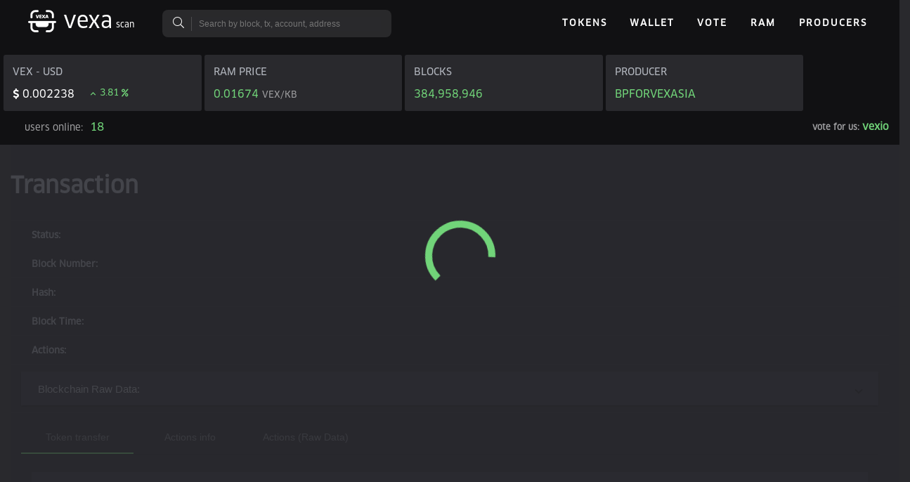

--- FILE ---
content_type: text/plain; charset=UTF-8
request_url: https://vexascan.com/socket.io/?EIO=3&transport=polling&t=PlAvPi4
body_size: -146
content:
96:0{"sid":"P59LUGa3CJ06cRrHA0Fb","upgrades":["websocket"],"pingInterval":25000,"pingTimeout":5000}2:40

--- FILE ---
content_type: text/plain; charset=UTF-8
request_url: https://vexascan.com/socket.io/?EIO=3&transport=polling&t=PlAvQ4b&sid=P59LUGa3CJ06cRrHA0Fb
body_size: 5161
content:
872:42["get_info",{"server_version":"0cad3b55","chain_id":"f9f432b1851b5c179d2091a96f593aaed50ec7466b74f89301f957a83e56ce1f","head_block_num":384958941,"last_irreversible_block_num":384958606,"last_irreversible_block_id":"16f2008e4cdc12d0a5385d6514acaf6d88253b62652600ddecaa891bda31b8a0","head_block_id":"16f201dd314f07b42bca4c9802a665d28539fc124a4e805a5bc78dfbc0ca4776","head_block_time":"2026-01-17T07:40:05.000","head_block_producer":"bitcoinnkri","virtual_block_cpu_limit":87059461,"virtual_block_net_limit":1048576000,"block_cpu_limit":200000,"block_net_limit":1048576,"server_version_string":"v2.1.0","fork_db_head_block_num":384958941,"fork_db_head_block_id":"16f201dd314f07b42bca4c9802a665d28539fc124a4e805a5bc78dfbc0ca4776","server_full_version_string":"v2.1.0-0cad3b552c1954a8096fa73f57e8cf92e053b783-dirty","last_irreversible_block_time":"2026-01-17T07:37:11.500"}]8994:42["get_last_blocks",[{"timestamp":"2026-01-17T07:40:05.000","producer":"bitcoinnkri","confirmed":0,"previous":"16f201dc87ed2e696cf6a017b88c5237154ad8a2fd073ad2f4f1fb581660f3c7","transaction_mroot":"0000000000000000000000000000000000000000000000000000000000000000","action_mroot":"72f4a3a993feebcd52302dbc38fdc0e396afe44679d0b09ea6cf969b0d446d3f","schedule_version":681,"new_producers":null,"producer_signature":"SIG_K1_KdpbavNpQSMP13RAyV1gZ8fia1Z7pvQbTP6pC7mye45CsNRmQoebV9wHMyNyJpUueKcrap8rrZqDEP6Bjqvnr2cwZSEBQz","transactions":[],"id":"16f201dd314f07b42bca4c9802a665d28539fc124a4e805a5bc78dfbc0ca4776","block_num":384958941,"ref_block_prefix":2555169323},{"timestamp":"2026-01-17T07:40:04.500","producer":"bitcoinnkri","confirmed":0,"previous":"16f201db333f6aefa0789b4e9608815169b9875b910cd4561499dd8d950d53bd","transaction_mroot":"0000000000000000000000000000000000000000000000000000000000000000","action_mroot":"afc7875c03da479799e1c7c6e76bc1593412ba2f6917c103bd1d299ab7089785","schedule_version":681,"new_producers":null,"producer_signature":"SIG_K1_JxrQk35kKVVT1h5SNs4qnKs37hSkmhnPboioE7pe9MmWU659b8qnrpyFqKDWMVooT9h4WuTvMZLykRe7s7SxSbdrUwFTNj","transactions":[],"id":"16f201dc87ed2e696cf6a017b88c5237154ad8a2fd073ad2f4f1fb581660f3c7","block_num":384958940,"ref_block_prefix":396424812},{"timestamp":"2026-01-17T07:40:04.000","producer":"bitcoinnkri","confirmed":0,"previous":"16f201da54e835e584a17e0109f0019e86a0df2d5fc574f64042772c72bd2193","transaction_mroot":"329b4c5ab549b9d10fa8705647bd400cee2a27b0d86a8ca29c907bbe94b3d52d","action_mroot":"a2476873df277df6df4dc57238de4df4f1b4b684ec0e5582881175f5ff4da98e","schedule_version":681,"new_producers":null,"producer_signature":"SIG_K1_JxfJiuje1xCJa3kGm9QNvTZkdoKNub9v2yZKYncxBPMpQbJ72n9xxWKKiKdaKrfAajpGesvKmSCMcrobZkttAgUhTyKay2","transactions":[{"status":"executed","cpu_usage_us":972,"net_usage_words":14,"trx":{"id":"b833390cb040149396f65ad4c081fb273f7ad3b007c91a861ad58a836c9a04b1","signatures":["SIG_K1_Ka2Duqq53RKkza1SstNTTPo5hH26SmwSK5Ny3J948rXNC7tjSYpNYRzHnpLCdXy7PKp4cciSquYQNm1fmxatwCAuzGJTcA"],"compression":"none","packed_context_free_data":"","context_free_data":[],"packed_trx":"0f3d6b698e00a5385d65000000000120cd4ad1f9ecb8c100000040698c1d4d0120cd4ad1f9ecb8c1000000000030e945104805000000000000610500000000000000","transaction":{"expiration":"2026-01-17T07:41:03","ref_block_num":142,"ref_block_prefix":1700608165,"max_net_usage_words":0,"max_cpu_usage_ms":0,"delay_sec":0,"context_free_actions":[],"actions":[{"account":"sawityildfam","name":"doissue","authorization":[{"actor":"sawityildfam","permission":"cron"}],"data":{"idfrom":1352,"idto":1377},"hex_data":"48050000000000006105000000000000"}]}}}],"id":"16f201db333f6aefa0789b4e9608815169b9875b910cd4561499dd8d950d53bd","block_num":384958939,"ref_block_prefix":1318811808},{"timestamp":"2026-01-17T07:40:03.500","producer":"bitcoinnkri","confirmed":0,"previous":"16f201d90619eb9f37464638f683b247e3e8b6fb888e4f720b8bd946274ea428","transaction_mroot":"0000000000000000000000000000000000000000000000000000000000000000","action_mroot":"b4a8d4ac4b1987a44300b1afffae7581facfc35fe72c45f4565433a298669e72","schedule_version":681,"new_producers":null,"producer_signature":"SIG_K1_K9J3pYXgqCYPBGFkLAdBYLCygNbAR9BGcYNQCn7Vv7AAoPsyWeZTkRXaGeBMy3UQs58MKywQtgQaiNwKiw2C8LRDTAK8MK","transactions":[],"id":"16f201da54e835e584a17e0109f0019e86a0df2d5fc574f64042772c72bd2193","block_num":384958938,"ref_block_prefix":25076100},{"timestamp":"2026-01-17T07:40:03.000","producer":"bitcoinnkri","confirmed":0,"previous":"16f201d8f41a8ab2b0f6ce574635bbc95b60bc57c3a442e6ed0610f2e96783df","transaction_mroot":"0000000000000000000000000000000000000000000000000000000000000000","action_mroot":"d0b225a4c6750a55a08e2da06c5be8a705be6b9180d1a49a6acd366cb232d975","schedule_version":681,"new_producers":null,"producer_signature":"SIG_K1_KfybfiNXcrwVZvrzbB6Ff3S2i9PBYmvNGbfkLTfoN2762dc9iMuJogEenUn2q8WDvLJcXGKQ2U7Dqm9UiPdAKeZd1skG8K","transactions":[],"id":"16f201d90619eb9f37464638f683b247e3e8b6fb888e4f720b8bd946274ea428","block_num":384958937,"ref_block_prefix":944129591},{"timestamp":"2026-01-17T07:40:02.500","producer":"bitcoinnkri","confirmed":0,"previous":"16f201d7b126570df92276a422d60189f56b0ff48de448186e1b4aebd68634de","transaction_mroot":"97e7cecc90fad83286eb23dd8254d4da72e6e69d7f0f43748e85bc75f83861e1","action_mroot":"f93608684e10044f750b01fecc8aaabeccb7fa8ec20f78539b4beebaf8e7f0e9","schedule_version":681,"new_producers":null,"producer_signature":"SIG_K1_K7pS6KnEi1x9fTYt1CQo8DAuEsP9ugADUH1kBbcRaCzdTcxyGF4dis1ZFe1bCeWmW8adEi8h38XCJWCFFbHpRGQtXvaysB","transactions":[{"status":"executed","cpu_usage_us":1259,"net_usage_words":14,"trx":{"id":"40cfb139754dc91d52dabb056b272c93cbaed708611c85869fd72032506ae8e6","signatures":["SIG_K1_K8o3Lrt6cp3rFkWAHLKSRF3b7xWQxg4ct4A5D5KVotcogvbRisKHzdmrQ4PFYuHpDRZKHzuQPaJAQesU4beishBhNzgjoF"],"compression":"none","packed_context_free_data":"","context_free_data":[],"packed_trx":"0d3d6b698e00a5385d65000000000120cd4ad1f9ecb8c100000040698c1d4d0120cd4ad1f9ecb8c1000000000030e945102e05000000000000470500000000000000","transaction":{"expiration":"2026-01-17T07:41:01","ref_block_num":142,"ref_block_prefix":1700608165,"max_net_usage_words":0,"max_cpu_usage_ms":0,"delay_sec":0,"context_free_actions":[],"actions":[{"account":"sawityildfam","name":"doissue","authorization":[{"actor":"sawityildfam","permission":"cron"}],"data":{"idfrom":1326,"idto":1351},"hex_data":"2e050000000000004705000000000000"}]}}}],"id":"16f201d8f41a8ab2b0f6ce574635bbc95b60bc57c3a442e6ed0610f2e96783df","block_num":384958936,"ref_block_prefix":1473181360},{"timestamp":"2026-01-17T07:40:02.000","producer":"bitcoinnkri","confirmed":0,"previous":"16f201d6dd73c633805554d0a6e2240cbaad352d6c20dde29005f9085c7fc7b6","transaction_mroot":"0000000000000000000000000000000000000000000000000000000000000000","action_mroot":"c762fb1791ae286caf5a74949f45b52f167af13f26ab806417f55666dcef3945","schedule_version":681,"new_producers":null,"producer_signature":"SIG_K1_KWCGupiwsgLfjbWULmBVMCJDPEC4WDde2mDisFQGDfrYPmV1W3qsCAYwdBiWGHqMdfBZLmq6vuJZy5crW2cE9JDeDGgwRM","transactions":[],"id":"16f201d7b126570df92276a422d60189f56b0ff48de448186e1b4aebd68634de","block_num":384958935,"ref_block_prefix":2759205625},{"timestamp":"2026-01-17T07:40:01.500","producer":"bitcoinnkri","confirmed":0,"previous":"16f201d542674a999473c0f75fd98702ccf267d1da5551680604a65fd2a192d2","transaction_mroot":"d1f9813eca0bec52a8d8799949127ada35962ecfde2c5157cd3d21e6088f8f48","action_mroot":"0443890ba0d8c45dd8a93d36bf3d202b91c1a92e3e279174512fb6c035c3f7fb","schedule_version":681,"new_producers":null,"producer_signature":"SIG_K1_K5VSBxC8R3h87xGdPBUhT6kDZbB7K2e2j1cGRSQDZYkZKo5qHgcrERQmHaqYVTBjSMPPxYdYKZjgEc2o9LDM73Gj9zS4TH","transactions":[{"status":"executed","cpu_usage_us":654,"net_usage_words":14,"trx":{"id":"838ed8a635ffcaf6ea3542d3ca0043c90fe61c09ab4a12aca8888112788be313","signatures":["SIG_K1_JuXVjn5YBQxFjLBzdXy7YXmpvCe9zdxfV78J32oYN5LkhqJjg2CPj5Q1AMrH2f91mhv8pyvsnJy4LicrebPYHmaKPfHvTe"],"compression":"none","packed_context_free_data":"","context_free_data":[],"packed_trx":"0c3d6b698e00a5385d65000000000120cd4ad1f9ecb8c100000040698c1d4d0120cd4ad1f9ecb8c1000000000030e9451014050000000000002d0500000000000000","transaction":{"expiration":"2026-01-17T07:41:00","ref_block_num":142,"ref_block_prefix":1700608165,"max_net_usage_words":0,"max_cpu_usage_ms":0,"delay_sec":0,"context_free_actions":[],"actions":[{"account":"sawityildfam","name":"doissue","authorization":[{"actor":"sawityildfam","permission":"cron"}],"data":{"idfrom":1300,"idto":1325},"hex_data":"14050000000000002d05000000000000"}]}}}],"id":"16f201d6dd73c633805554d0a6e2240cbaad352d6c20dde29005f9085c7fc7b6","block_num":384958934,"ref_block_prefix":3495187840},{"timestamp":"2026-01-17T07:40:01.000","producer":"bitcoinnkri","confirmed":0,"previous":"16f201d444980a9c665440c12ae62987ccc50693b6a43fbebb6e5144a01084c2","transaction_mroot":"0000000000000000000000000000000000000000000000000000000000000000","action_mroot":"398f46b0ade944e516d47a3c33c0e3a676178dadf44bf8245e98a1735443a948","schedule_version":681,"new_producers":null,"producer_signature":"SIG_K1_KZMj8jVdawQ5k2WkQ5Xi5rqVpS2W8816xiMgzjesp2WtMQKtDyXJPW4efncKfyQ8AJQ2khcD99VdJaxPfk96T2bqvCaZZG","transactions":[],"id":"16f201d542674a999473c0f75fd98702ccf267d1da5551680604a65fd2a192d2","block_num":384958933,"ref_block_prefix":4156584852},{"timestamp":"2026-01-17T07:40:00.500","producer":"bitcoinnkri","confirmed":0,"previous":"16f201d35fb5b97111ca16072c67db2b3410c2501174f511bf983353a47c448f","transaction_mroot":"0000000000000000000000000000000000000000000000000000000000000000","action_mroot":"ce9f20860df38d6ac9e2444abed9dbcc21e6645c27c524d25107a291426e12ff","schedule_version":681,"new_producers":null,"producer_signature":"SIG_K1_K3YiheabhkEkxWaJs6TyfgPNMpvhApytN5fnsw932YqNyBQ1ARJEzNi6usFvxjcYXzhpaN4MfCA8qRdgYRui4BLG3FsHw2","transactions":[],"id":"16f201d444980a9c665440c12ae62987ccc50693b6a43fbebb6e5144a01084c2","block_num":384958932,"ref_block_prefix":3242218598}]]27094:42["get_last_actions",[{"timestamp":"2026-01-17T07:40:01.500","producer":"bitcoinnkri","confirmed":0,"previous":"16f201d542674a999473c0f75fd98702ccf267d1da5551680604a65fd2a192d2","transaction_mroot":"d1f9813eca0bec52a8d8799949127ada35962ecfde2c5157cd3d21e6088f8f48","action_mroot":"0443890ba0d8c45dd8a93d36bf3d202b91c1a92e3e279174512fb6c035c3f7fb","schedule_version":681,"new_producers":null,"producer_signature":"SIG_K1_K5VSBxC8R3h87xGdPBUhT6kDZbB7K2e2j1cGRSQDZYkZKo5qHgcrERQmHaqYVTBjSMPPxYdYKZjgEc2o9LDM73Gj9zS4TH","transactions":[{"status":"executed","cpu_usage_us":654,"net_usage_words":14,"trx":{"id":"838ed8a635ffcaf6ea3542d3ca0043c90fe61c09ab4a12aca8888112788be313","signatures":["SIG_K1_JuXVjn5YBQxFjLBzdXy7YXmpvCe9zdxfV78J32oYN5LkhqJjg2CPj5Q1AMrH2f91mhv8pyvsnJy4LicrebPYHmaKPfHvTe"],"compression":"none","packed_context_free_data":"","context_free_data":[],"packed_trx":"0c3d6b698e00a5385d65000000000120cd4ad1f9ecb8c100000040698c1d4d0120cd4ad1f9ecb8c1000000000030e9451014050000000000002d0500000000000000","transaction":{"expiration":"2026-01-17T07:41:00","ref_block_num":142,"ref_block_prefix":1700608165,"max_net_usage_words":0,"max_cpu_usage_ms":0,"delay_sec":0,"context_free_actions":[],"actions":[{"account":"sawityildfam","name":"doissue","authorization":[{"actor":"sawityildfam","permission":"cron"}],"data":{"idfrom":1300,"idto":1325},"hex_data":"14050000000000002d05000000000000"}]}}}],"id":"16f201d6dd73c633805554d0a6e2240cbaad352d6c20dde29005f9085c7fc7b6","block_num":384958934,"ref_block_prefix":3495187840},{"timestamp":"2026-01-17T07:40:01.500","producer":"bitcoinnkri","confirmed":0,"previous":"16f201d542674a999473c0f75fd98702ccf267d1da5551680604a65fd2a192d2","transaction_mroot":"d1f9813eca0bec52a8d8799949127ada35962ecfde2c5157cd3d21e6088f8f48","action_mroot":"0443890ba0d8c45dd8a93d36bf3d202b91c1a92e3e279174512fb6c035c3f7fb","schedule_version":681,"new_producers":null,"producer_signature":"SIG_K1_K5VSBxC8R3h87xGdPBUhT6kDZbB7K2e2j1cGRSQDZYkZKo5qHgcrERQmHaqYVTBjSMPPxYdYKZjgEc2o9LDM73Gj9zS4TH","transactions":[{"status":"executed","cpu_usage_us":654,"net_usage_words":14,"trx":{"id":"838ed8a635ffcaf6ea3542d3ca0043c90fe61c09ab4a12aca8888112788be313","signatures":["SIG_K1_JuXVjn5YBQxFjLBzdXy7YXmpvCe9zdxfV78J32oYN5LkhqJjg2CPj5Q1AMrH2f91mhv8pyvsnJy4LicrebPYHmaKPfHvTe"],"compression":"none","packed_context_free_data":"","context_free_data":[],"packed_trx":"0c3d6b698e00a5385d65000000000120cd4ad1f9ecb8c100000040698c1d4d0120cd4ad1f9ecb8c1000000000030e9451014050000000000002d0500000000000000","transaction":{"expiration":"2026-01-17T07:41:00","ref_block_num":142,"ref_block_prefix":1700608165,"max_net_usage_words":0,"max_cpu_usage_ms":0,"delay_sec":0,"context_free_actions":[],"actions":[{"account":"sawityildfam","name":"doissue","authorization":[{"actor":"sawityildfam","permission":"cron"}],"data":{"idfrom":1300,"idto":1325},"hex_data":"14050000000000002d05000000000000"}]}}}],"id":"16f201d6dd73c633805554d0a6e2240cbaad352d6c20dde29005f9085c7fc7b6","block_num":384958934,"ref_block_prefix":3495187840},{"timestamp":"2026-01-17T07:40:00.000","producer":"bitcoinnkri","confirmed":228,"previous":"16f201d2fba7fe10320ad11775c5eb837341eb83c2957da113d3a7d91393c47c","transaction_mroot":"4fffb64a8ad2c7dda81f93b9e97691fbf07f1e2ba36e453e5393bd815d5753bd","action_mroot":"11cc5fd0a1ce52645f1d1a926158bd542a1ab8081d747352977169f6ecdf47f2","schedule_version":681,"new_producers":null,"producer_signature":"SIG_K1_KV1UwZtDXN7DTcp3exXfevnaVtBocAvhQTquh75m3jcHiTCKAuRW6M3cLFyixc9CcsPQZeXY2FgFXYrrnCBFUezCiMBSPn","transactions":[{"status":"executed","cpu_usage_us":950,"net_usage_words":14,"trx":{"id":"51bddb35ddef388e9644d76c9f8831a1b2b0d2be5a7b9a54eb261bd89801074e","signatures":["SIG_K1_K4Z2vkicnP5D2K21r2Q8g1hn3ByppRKf9WX8TAUCGhMLzLMfCTxdYnkEjuhC1EaFJqjcbFUgY43r4V3TJW4c6Y5BVRYLgA"],"compression":"none","packed_context_free_data":"","context_free_data":[],"packed_trx":"0b3d6b698200d01e29dd000000000120cd4ad1f9ecb8c100000040698c1d4d0120cd4ad1f9ecb8c1000000000030e94510fa04000000000000130500000000000000","transaction":{"expiration":"2026-01-17T07:40:59","ref_block_num":130,"ref_block_prefix":3710459600,"max_net_usage_words":0,"max_cpu_usage_ms":0,"delay_sec":0,"context_free_actions":[],"actions":[{"account":"sawityildfam","name":"doissue","authorization":[{"actor":"sawityildfam","permission":"cron"}],"data":{"idfrom":1274,"idto":1299},"hex_data":"fa040000000000001305000000000000"}]}}}],"id":"16f201d35fb5b97111ca16072c67db2b3410c2501174f511bf983353a47c448f","block_num":384958931,"ref_block_prefix":118934033},{"timestamp":"2026-01-17T07:39:59.000","producer":"ad24","confirmed":0,"previous":"16f201d0d2a50fc25036f4b8c0e3ac150bc615dbeda0d2e07c5592d9c3c20cf0","transaction_mroot":"ba230c83f6b3ad800c6ca3ac1e88c0178deb4327baa978a8b1365313b5d15b91","action_mroot":"eadb052fb193c0725781a49632a6388e99275a6a179cd1b1fd1799dde3fdf29b","schedule_version":681,"new_producers":null,"producer_signature":"SIG_K1_JwLTrCtGQrCGLYSLoXD5waNgyyspL5dFBN14UF6n6ExK6jry9UFEM2TixsHxjHYoeGahqY1JAmRaHbe11NmEsipaq3ohBU","transactions":[{"status":"executed","cpu_usage_us":1079,"net_usage_words":14,"trx":{"id":"2faa16fa8a444b59904fb66d6015733ecc2dcdf8c8be442ed29466e92b3003c0","signatures":["SIG_K1_K9mPzkkBcPSnH26z6xAgBDKJWWVwsHpYYbqxHftYU4eB5NReRWoXrPdDLp3V6z8Zz4mHNdzke2Afpshb9ZhykoiTXtAzgM"],"compression":"none","packed_context_free_data":"","context_free_data":[],"packed_trx":"0a3d6b698200d01e29dd000000000120cd4ad1f9ecb8c100000040698c1d4d0120cd4ad1f9ecb8c1000000000030e94510e004000000000000f90400000000000000","transaction":{"expiration":"2026-01-17T07:40:58","ref_block_num":130,"ref_block_prefix":3710459600,"max_net_usage_words":0,"max_cpu_usage_ms":0,"delay_sec":0,"context_free_actions":[],"actions":[{"account":"sawityildfam","name":"doissue","authorization":[{"actor":"sawityildfam","permission":"cron"}],"data":{"idfrom":1248,"idto":1273},"hex_data":"e004000000000000f904000000000000"}]}}}],"id":"16f201d1334e725ece2159635044bdacc6bd2764dff9937399ad18f080b5116c","block_num":384958929,"ref_block_prefix":1666785742},{"timestamp":"2026-01-17T07:39:58.000","producer":"ad24","confirmed":0,"previous":"16f201cea3a624293613b20bcd0da06de3ff02ca7bf5cf6b19248dce3c1fa083","transaction_mroot":"cb08aada7734f78dfc30096652ad6b00538c63f1e2357a670fd00ed4d06c5ab8","action_mroot":"d5ee5ccd05771ade08cd5ead4874c3f4a2aa14104c94dc1059ed17e8744d12ff","schedule_version":681,"new_producers":null,"producer_signature":"SIG_K1_JzfGXxnsT3MuupRuhjrZRi3zjZtEj8yHxRPkw2bj3XrbEXV5hFM69JXxqjJUfpG2FwM7JE3gNEC455tiXbx74GRaaHFPiq","transactions":[{"status":"executed","cpu_usage_us":912,"net_usage_words":14,"trx":{"id":"435a343423747f6e877bc8026211485946080d46bf46c32f131cd136c6849a1d","signatures":["SIG_K1_Kjpgf6rLmC997JxC9HojEXJUt3K4wMZstivRZfUnkaw4jyu6iv5PRdmVufpkqVUxRqpm7SiGHf8Zq1MTSvWEEkzaQSTxG5"],"compression":"none","packed_context_free_data":"","context_free_data":[],"packed_trx":"093d6b698200d01e29dd000000000120cd4ad1f9ecb8c100000040698c1d4d0120cd4ad1f9ecb8c1000000000030e94510c604000000000000df0400000000000000","transaction":{"expiration":"2026-01-17T07:40:57","ref_block_num":130,"ref_block_prefix":3710459600,"max_net_usage_words":0,"max_cpu_usage_ms":0,"delay_sec":0,"context_free_actions":[],"actions":[{"account":"sawityildfam","name":"doissue","authorization":[{"actor":"sawityildfam","permission":"cron"}],"data":{"idfrom":1222,"idto":1247},"hex_data":"c604000000000000df04000000000000"}]}}}],"id":"16f201cff7153d9753ac37dea696c97d12658eb5418db92bfa3002634202a248","block_num":384958927,"ref_block_prefix":3728190547},{"timestamp":"2026-01-17T07:39:57.500","producer":"ad24","confirmed":0,"previous":"16f201cd5838a2947aa080c68512149e0f637f74376d2c8ea16cb871806dffb4","transaction_mroot":"bc73ac744e9883ae07dc3f45b5e306699a2604fe543763ceb5340817e6cef2ba","action_mroot":"75415e0511327699394d22891dbabeecd67a5a4f0dca42ac6e2a3156c8a5d51f","schedule_version":681,"new_producers":null,"producer_signature":"SIG_K1_KWvAmCfbewcTHrE95kdbwJZotSz4oAdXZjf9Qn87tMjGC6ZdeTkJCieJZAuzCnWPj641xpYwa9NVzjS694nAaRKL6GE8RF","transactions":[{"status":"executed","cpu_usage_us":725,"net_usage_words":14,"trx":{"id":"476f3195643f63a7836824fb53b7ec1ef6f57180ff7d3b96faffba9e7042aa04","signatures":["SIG_K1_KBfFQwc2ngq38WfRRndkAoEXw6LHYCaQ5YTXdstasFbRdqRw1uTYuMWvFSztm8desJTcxendcHJLXbdw4NB7Q5E9YhBduf"],"compression":"none","packed_context_free_data":"","context_free_data":[],"packed_trx":"093d6b698200d01e29dd000000000120cd4ad1f9ecb8c100000040698c1d4d0120cd4ad1f9ecb8c1000000000030e94510ac04000000000000c50400000000000000","transaction":{"expiration":"2026-01-17T07:40:57","ref_block_num":130,"ref_block_prefix":3710459600,"max_net_usage_words":0,"max_cpu_usage_ms":0,"delay_sec":0,"context_free_actions":[],"actions":[{"account":"sawityildfam","name":"doissue","authorization":[{"actor":"sawityildfam","permission":"cron"}],"data":{"idfrom":1196,"idto":1221},"hex_data":"ac04000000000000c504000000000000"}]}}}],"id":"16f201cea3a624293613b20bcd0da06de3ff02ca7bf5cf6b19248dce3c1fa083","block_num":384958926,"ref_block_prefix":196219702},{"timestamp":"2026-01-17T07:40:02.500","producer":"bitcoinnkri","confirmed":0,"previous":"16f201d7b126570df92276a422d60189f56b0ff48de448186e1b4aebd68634de","transaction_mroot":"97e7cecc90fad83286eb23dd8254d4da72e6e69d7f0f43748e85bc75f83861e1","action_mroot":"f93608684e10044f750b01fecc8aaabeccb7fa8ec20f78539b4beebaf8e7f0e9","schedule_version":681,"new_producers":null,"producer_signature":"SIG_K1_K7pS6KnEi1x9fTYt1CQo8DAuEsP9ugADUH1kBbcRaCzdTcxyGF4dis1ZFe1bCeWmW8adEi8h38XCJWCFFbHpRGQtXvaysB","transactions":[{"status":"executed","cpu_usage_us":1259,"net_usage_words":14,"trx":{"id":"40cfb139754dc91d52dabb056b272c93cbaed708611c85869fd72032506ae8e6","signatures":["SIG_K1_K8o3Lrt6cp3rFkWAHLKSRF3b7xWQxg4ct4A5D5KVotcogvbRisKHzdmrQ4PFYuHpDRZKHzuQPaJAQesU4beishBhNzgjoF"],"compression":"none","packed_context_free_data":"","context_free_data":[],"packed_trx":"0d3d6b698e00a5385d65000000000120cd4ad1f9ecb8c100000040698c1d4d0120cd4ad1f9ecb8c1000000000030e945102e05000000000000470500000000000000","transaction":{"expiration":"2026-01-17T07:41:01","ref_block_num":142,"ref_block_prefix":1700608165,"max_net_usage_words":0,"max_cpu_usage_ms":0,"delay_sec":0,"context_free_actions":[],"actions":[{"account":"sawityildfam","name":"doissue","authorization":[{"actor":"sawityildfam","permission":"cron"}],"data":{"idfrom":1326,"idto":1351},"hex_data":"2e050000000000004705000000000000"}]}}}],"id":"16f201d8f41a8ab2b0f6ce574635bbc95b60bc57c3a442e6ed0610f2e96783df","block_num":384958936,"ref_block_prefix":1473181360},{"timestamp":"2026-01-17T07:40:02.500","producer":"bitcoinnkri","confirmed":0,"previous":"16f201d7b126570df92276a422d60189f56b0ff48de448186e1b4aebd68634de","transaction_mroot":"97e7cecc90fad83286eb23dd8254d4da72e6e69d7f0f43748e85bc75f83861e1","action_mroot":"f93608684e10044f750b01fecc8aaabeccb7fa8ec20f78539b4beebaf8e7f0e9","schedule_version":681,"new_producers":null,"producer_signature":"SIG_K1_K7pS6KnEi1x9fTYt1CQo8DAuEsP9ugADUH1kBbcRaCzdTcxyGF4dis1ZFe1bCeWmW8adEi8h38XCJWCFFbHpRGQtXvaysB","transactions":[{"status":"executed","cpu_usage_us":1259,"net_usage_words":14,"trx":{"id":"40cfb139754dc91d52dabb056b272c93cbaed708611c85869fd72032506ae8e6","signatures":["SIG_K1_K8o3Lrt6cp3rFkWAHLKSRF3b7xWQxg4ct4A5D5KVotcogvbRisKHzdmrQ4PFYuHpDRZKHzuQPaJAQesU4beishBhNzgjoF"],"compression":"none","packed_context_free_data":"","context_free_data":[],"packed_trx":"0d3d6b698e00a5385d65000000000120cd4ad1f9ecb8c100000040698c1d4d0120cd4ad1f9ecb8c1000000000030e945102e05000000000000470500000000000000","transaction":{"expiration":"2026-01-17T07:41:01","ref_block_num":142,"ref_block_prefix":1700608165,"max_net_usage_words":0,"max_cpu_usage_ms":0,"delay_sec":0,"context_free_actions":[],"actions":[{"account":"sawityildfam","name":"doissue","authorization":[{"actor":"sawityildfam","permission":"cron"}],"data":{"idfrom":1326,"idto":1351},"hex_data":"2e050000000000004705000000000000"}]}}}],"id":"16f201d8f41a8ab2b0f6ce574635bbc95b60bc57c3a442e6ed0610f2e96783df","block_num":384958936,"ref_block_prefix":1473181360},{"timestamp":"2026-01-17T07:40:01.500","producer":"bitcoinnkri","confirmed":0,"previous":"16f201d542674a999473c0f75fd98702ccf267d1da5551680604a65fd2a192d2","transaction_mroot":"d1f9813eca0bec52a8d8799949127ada35962ecfde2c5157cd3d21e6088f8f48","action_mroot":"0443890ba0d8c45dd8a93d36bf3d202b91c1a92e3e279174512fb6c035c3f7fb","schedule_version":681,"new_producers":null,"producer_signature":"SIG_K1_K5VSBxC8R3h87xGdPBUhT6kDZbB7K2e2j1cGRSQDZYkZKo5qHgcrERQmHaqYVTBjSMPPxYdYKZjgEc2o9LDM73Gj9zS4TH","transactions":[{"status":"executed","cpu_usage_us":654,"net_usage_words":14,"trx":{"id":"838ed8a635ffcaf6ea3542d3ca0043c90fe61c09ab4a12aca8888112788be313","signatures":["SIG_K1_JuXVjn5YBQxFjLBzdXy7YXmpvCe9zdxfV78J32oYN5LkhqJjg2CPj5Q1AMrH2f91mhv8pyvsnJy4LicrebPYHmaKPfHvTe"],"compression":"none","packed_context_free_data":"","context_free_data":[],"packed_trx":"0c3d6b698e00a5385d65000000000120cd4ad1f9ecb8c100000040698c1d4d0120cd4ad1f9ecb8c1000000000030e9451014050000000000002d0500000000000000","transaction":{"expiration":"2026-01-17T07:41:00","ref_block_num":142,"ref_block_prefix":1700608165,"max_net_usage_words":0,"max_cpu_usage_ms":0,"delay_sec":0,"context_free_actions":[],"actions":[{"account":"sawityildfam","name":"doissue","authorization":[{"actor":"sawityildfam","permission":"cron"}],"data":{"idfrom":1300,"idto":1325},"hex_data":"14050000000000002d05000000000000"}]}}}],"id":"16f201d6dd73c633805554d0a6e2240cbaad352d6c20dde29005f9085c7fc7b6","block_num":384958934,"ref_block_prefix":3495187840},{"timestamp":"2026-01-17T07:40:00.000","producer":"bitcoinnkri","confirmed":228,"previous":"16f201d2fba7fe10320ad11775c5eb837341eb83c2957da113d3a7d91393c47c","transaction_mroot":"4fffb64a8ad2c7dda81f93b9e97691fbf07f1e2ba36e453e5393bd815d5753bd","action_mroot":"11cc5fd0a1ce52645f1d1a926158bd542a1ab8081d747352977169f6ecdf47f2","schedule_version":681,"new_producers":null,"producer_signature":"SIG_K1_KV1UwZtDXN7DTcp3exXfevnaVtBocAvhQTquh75m3jcHiTCKAuRW6M3cLFyixc9CcsPQZeXY2FgFXYrrnCBFUezCiMBSPn","transactions":[{"status":"executed","cpu_usage_us":950,"net_usage_words":14,"trx":{"id":"51bddb35ddef388e9644d76c9f8831a1b2b0d2be5a7b9a54eb261bd89801074e","signatures":["SIG_K1_K4Z2vkicnP5D2K21r2Q8g1hn3ByppRKf9WX8TAUCGhMLzLMfCTxdYnkEjuhC1EaFJqjcbFUgY43r4V3TJW4c6Y5BVRYLgA"],"compression":"none","packed_context_free_data":"","context_free_data":[],"packed_trx":"0b3d6b698200d01e29dd000000000120cd4ad1f9ecb8c100000040698c1d4d0120cd4ad1f9ecb8c1000000000030e94510fa04000000000000130500000000000000","transaction":{"expiration":"2026-01-17T07:40:59","ref_block_num":130,"ref_block_prefix":3710459600,"max_net_usage_words":0,"max_cpu_usage_ms":0,"delay_sec":0,"context_free_actions":[],"actions":[{"account":"sawityildfam","name":"doissue","authorization":[{"actor":"sawityildfam","permission":"cron"}],"data":{"idfrom":1274,"idto":1299},"hex_data":"fa040000000000001305000000000000"}]}}}],"id":"16f201d35fb5b97111ca16072c67db2b3410c2501174f511bf983353a47c448f","block_num":384958931,"ref_block_prefix":118934033},{"timestamp":"2026-01-17T07:39:59.000","producer":"ad24","confirmed":0,"previous":"16f201d0d2a50fc25036f4b8c0e3ac150bc615dbeda0d2e07c5592d9c3c20cf0","transaction_mroot":"ba230c83f6b3ad800c6ca3ac1e88c0178deb4327baa978a8b1365313b5d15b91","action_mroot":"eadb052fb193c0725781a49632a6388e99275a6a179cd1b1fd1799dde3fdf29b","schedule_version":681,"new_producers":null,"producer_signature":"SIG_K1_JwLTrCtGQrCGLYSLoXD5waNgyyspL5dFBN14UF6n6ExK6jry9UFEM2TixsHxjHYoeGahqY1JAmRaHbe11NmEsipaq3ohBU","transactions":[{"status":"executed","cpu_usage_us":1079,"net_usage_words":14,"trx":{"id":"2faa16fa8a444b59904fb66d6015733ecc2dcdf8c8be442ed29466e92b3003c0","signatures":["SIG_K1_K9mPzkkBcPSnH26z6xAgBDKJWWVwsHpYYbqxHftYU4eB5NReRWoXrPdDLp3V6z8Zz4mHNdzke2Afpshb9ZhykoiTXtAzgM"],"compression":"none","packed_context_free_data":"","context_free_data":[],"packed_trx":"0a3d6b698200d01e29dd000000000120cd4ad1f9ecb8c100000040698c1d4d0120cd4ad1f9ecb8c1000000000030e94510e004000000000000f90400000000000000","transaction":{"expiration":"2026-01-17T07:40:58","ref_block_num":130,"ref_block_prefix":3710459600,"max_net_usage_words":0,"max_cpu_usage_ms":0,"delay_sec":0,"context_free_actions":[],"actions":[{"account":"sawityildfam","name":"doissue","authorization":[{"actor":"sawityildfam","permission":"cron"}],"data":{"idfrom":1248,"idto":1273},"hex_data":"e004000000000000f904000000000000"}]}}}],"id":"16f201d1334e725ece2159635044bdacc6bd2764dff9937399ad18f080b5116c","block_num":384958929,"ref_block_prefix":1666785742},{"timestamp":"2026-01-17T07:40:04.000","producer":"bitcoinnkri","confirmed":0,"previous":"16f201da54e835e584a17e0109f0019e86a0df2d5fc574f64042772c72bd2193","transaction_mroot":"329b4c5ab549b9d10fa8705647bd400cee2a27b0d86a8ca29c907bbe94b3d52d","action_mroot":"a2476873df277df6df4dc57238de4df4f1b4b684ec0e5582881175f5ff4da98e","schedule_version":681,"new_producers":null,"producer_signature":"SIG_K1_JxfJiuje1xCJa3kGm9QNvTZkdoKNub9v2yZKYncxBPMpQbJ72n9xxWKKiKdaKrfAajpGesvKmSCMcrobZkttAgUhTyKay2","transactions":[{"status":"executed","cpu_usage_us":972,"net_usage_words":14,"trx":{"id":"b833390cb040149396f65ad4c081fb273f7ad3b007c91a861ad58a836c9a04b1","signatures":["SIG_K1_Ka2Duqq53RKkza1SstNTTPo5hH26SmwSK5Ny3J948rXNC7tjSYpNYRzHnpLCdXy7PKp4cciSquYQNm1fmxatwCAuzGJTcA"],"compression":"none","packed_context_free_data":"","context_free_data":[],"packed_trx":"0f3d6b698e00a5385d65000000000120cd4ad1f9ecb8c100000040698c1d4d0120cd4ad1f9ecb8c1000000000030e945104805000000000000610500000000000000","transaction":{"expiration":"2026-01-17T07:41:03","ref_block_num":142,"ref_block_prefix":1700608165,"max_net_usage_words":0,"max_cpu_usage_ms":0,"delay_sec":0,"context_free_actions":[],"actions":[{"account":"sawityildfam","name":"doissue","authorization":[{"actor":"sawityildfam","permission":"cron"}],"data":{"idfrom":1352,"idto":1377},"hex_data":"48050000000000006105000000000000"}]}}}],"id":"16f201db333f6aefa0789b4e9608815169b9875b910cd4561499dd8d950d53bd","block_num":384958939,"ref_block_prefix":1318811808},{"timestamp":"2026-01-17T07:40:02.500","producer":"bitcoinnkri","confirmed":0,"previous":"16f201d7b126570df92276a422d60189f56b0ff48de448186e1b4aebd68634de","transaction_mroot":"97e7cecc90fad83286eb23dd8254d4da72e6e69d7f0f43748e85bc75f83861e1","action_mroot":"f93608684e10044f750b01fecc8aaabeccb7fa8ec20f78539b4beebaf8e7f0e9","schedule_version":681,"new_producers":null,"producer_signature":"SIG_K1_K7pS6KnEi1x9fTYt1CQo8DAuEsP9ugADUH1kBbcRaCzdTcxyGF4dis1ZFe1bCeWmW8adEi8h38XCJWCFFbHpRGQtXvaysB","transactions":[{"status":"executed","cpu_usage_us":1259,"net_usage_words":14,"trx":{"id":"40cfb139754dc91d52dabb056b272c93cbaed708611c85869fd72032506ae8e6","signatures":["SIG_K1_K8o3Lrt6cp3rFkWAHLKSRF3b7xWQxg4ct4A5D5KVotcogvbRisKHzdmrQ4PFYuHpDRZKHzuQPaJAQesU4beishBhNzgjoF"],"compression":"none","packed_context_free_data":"","context_free_data":[],"packed_trx":"0d3d6b698e00a5385d65000000000120cd4ad1f9ecb8c100000040698c1d4d0120cd4ad1f9ecb8c1000000000030e945102e05000000000000470500000000000000","transaction":{"expiration":"2026-01-17T07:41:01","ref_block_num":142,"ref_block_prefix":1700608165,"max_net_usage_words":0,"max_cpu_usage_ms":0,"delay_sec":0,"context_free_actions":[],"actions":[{"account":"sawityildfam","name":"doissue","authorization":[{"actor":"sawityildfam","permission":"cron"}],"data":{"idfrom":1326,"idto":1351},"hex_data":"2e050000000000004705000000000000"}]}}}],"id":"16f201d8f41a8ab2b0f6ce574635bbc95b60bc57c3a442e6ed0610f2e96783df","block_num":384958936,"ref_block_prefix":1473181360},{"timestamp":"2026-01-17T07:40:01.500","producer":"bitcoinnkri","confirmed":0,"previous":"16f201d542674a999473c0f75fd98702ccf267d1da5551680604a65fd2a192d2","transaction_mroot":"d1f9813eca0bec52a8d8799949127ada35962ecfde2c5157cd3d21e6088f8f48","action_mroot":"0443890ba0d8c45dd8a93d36bf3d202b91c1a92e3e279174512fb6c035c3f7fb","schedule_version":681,"new_producers":null,"producer_signature":"SIG_K1_K5VSBxC8R3h87xGdPBUhT6kDZbB7K2e2j1cGRSQDZYkZKo5qHgcrERQmHaqYVTBjSMPPxYdYKZjgEc2o9LDM73Gj9zS4TH","transactions":[{"status":"executed","cpu_usage_us":654,"net_usage_words":14,"trx":{"id":"838ed8a635ffcaf6ea3542d3ca0043c90fe61c09ab4a12aca8888112788be313","signatures":["SIG_K1_JuXVjn5YBQxFjLBzdXy7YXmpvCe9zdxfV78J32oYN5LkhqJjg2CPj5Q1AMrH2f91mhv8pyvsnJy4LicrebPYHmaKPfHvTe"],"compression":"none","packed_context_free_data":"","context_free_data":[],"packed_trx":"0c3d6b698e00a5385d65000000000120cd4ad1f9ecb8c100000040698c1d4d0120cd4ad1f9ecb8c1000000000030e9451014050000000000002d0500000000000000","transaction":{"expiration":"2026-01-17T07:41:00","ref_block_num":142,"ref_block_prefix":1700608165,"max_net_usage_words":0,"max_cpu_usage_ms":0,"delay_sec":0,"context_free_actions":[],"actions":[{"account":"sawityildfam","name":"doissue","authorization":[{"actor":"sawityildfam","permission":"cron"}],"data":{"idfrom":1300,"idto":1325},"hex_data":"14050000000000002d05000000000000"}]}}}],"id":"16f201d6dd73c633805554d0a6e2240cbaad352d6c20dde29005f9085c7fc7b6","block_num":384958934,"ref_block_prefix":3495187840},{"timestamp":"2026-01-17T07:40:00.000","producer":"bitcoinnkri","confirmed":228,"previous":"16f201d2fba7fe10320ad11775c5eb837341eb83c2957da113d3a7d91393c47c","transaction_mroot":"4fffb64a8ad2c7dda81f93b9e97691fbf07f1e2ba36e453e5393bd815d5753bd","action_mroot":"11cc5fd0a1ce52645f1d1a926158bd542a1ab8081d747352977169f6ecdf47f2","schedule_version":681,"new_producers":null,"producer_signature":"SIG_K1_KV1UwZtDXN7DTcp3exXfevnaVtBocAvhQTquh75m3jcHiTCKAuRW6M3cLFyixc9CcsPQZeXY2FgFXYrrnCBFUezCiMBSPn","transactions":[{"status":"executed","cpu_usage_us":950,"net_usage_words":14,"trx":{"id":"51bddb35ddef388e9644d76c9f8831a1b2b0d2be5a7b9a54eb261bd89801074e","signatures":["SIG_K1_K4Z2vkicnP5D2K21r2Q8g1hn3ByppRKf9WX8TAUCGhMLzLMfCTxdYnkEjuhC1EaFJqjcbFUgY43r4V3TJW4c6Y5BVRYLgA"],"compression":"none","packed_context_free_data":"","context_free_data":[],"packed_trx":"0b3d6b698200d01e29dd000000000120cd4ad1f9ecb8c100000040698c1d4d0120cd4ad1f9ecb8c1000000000030e94510fa04000000000000130500000000000000","transaction":{"expiration":"2026-01-17T07:40:59","ref_block_num":130,"ref_block_prefix":3710459600,"max_net_usage_words":0,"max_cpu_usage_ms":0,"delay_sec":0,"context_free_actions":[],"actions":[{"account":"sawityildfam","name":"doissue","authorization":[{"actor":"sawityildfam","permission":"cron"}],"data":{"idfrom":1274,"idto":1299},"hex_data":"fa040000000000001305000000000000"}]}}}],"id":"16f201d35fb5b97111ca16072c67db2b3410c2501174f511bf983353a47c448f","block_num":384958931,"ref_block_prefix":118934033},{"timestamp":"2026-01-17T07:40:04.000","producer":"bitcoinnkri","confirmed":0,"previous":"16f201da54e835e584a17e0109f0019e86a0df2d5fc574f64042772c72bd2193","transaction_mroot":"329b4c5ab549b9d10fa8705647bd400cee2a27b0d86a8ca29c907bbe94b3d52d","action_mroot":"a2476873df277df6df4dc57238de4df4f1b4b684ec0e5582881175f5ff4da98e","schedule_version":681,"new_producers":null,"producer_signature":"SIG_K1_JxfJiuje1xCJa3kGm9QNvTZkdoKNub9v2yZKYncxBPMpQbJ72n9xxWKKiKdaKrfAajpGesvKmSCMcrobZkttAgUhTyKay2","transactions":[{"status":"executed","cpu_usage_us":972,"net_usage_words":14,"trx":{"id":"b833390cb040149396f65ad4c081fb273f7ad3b007c91a861ad58a836c9a04b1","signatures":["SIG_K1_Ka2Duqq53RKkza1SstNTTPo5hH26SmwSK5Ny3J948rXNC7tjSYpNYRzHnpLCdXy7PKp4cciSquYQNm1fmxatwCAuzGJTcA"],"compression":"none","packed_context_free_data":"","context_free_data":[],"packed_trx":"0f3d6b698e00a5385d65000000000120cd4ad1f9ecb8c100000040698c1d4d0120cd4ad1f9ecb8c1000000000030e945104805000000000000610500000000000000","transaction":{"expiration":"2026-01-17T07:41:03","ref_block_num":142,"ref_block_prefix":1700608165,"max_net_usage_words":0,"max_cpu_usage_ms":0,"delay_sec":0,"context_free_actions":[],"actions":[{"account":"sawityildfam","name":"doissue","authorization":[{"actor":"sawityildfam","permission":"cron"}],"data":{"idfrom":1352,"idto":1377},"hex_data":"48050000000000006105000000000000"}]}}}],"id":"16f201db333f6aefa0789b4e9608815169b9875b910cd4561499dd8d950d53bd","block_num":384958939,"ref_block_prefix":1318811808},{"timestamp":"2026-01-17T07:40:02.500","producer":"bitcoinnkri","confirmed":0,"previous":"16f201d7b126570df92276a422d60189f56b0ff48de448186e1b4aebd68634de","transaction_mroot":"97e7cecc90fad83286eb23dd8254d4da72e6e69d7f0f43748e85bc75f83861e1","action_mroot":"f93608684e10044f750b01fecc8aaabeccb7fa8ec20f78539b4beebaf8e7f0e9","schedule_version":681,"new_producers":null,"producer_signature":"SIG_K1_K7pS6KnEi1x9fTYt1CQo8DAuEsP9ugADUH1kBbcRaCzdTcxyGF4dis1ZFe1bCeWmW8adEi8h38XCJWCFFbHpRGQtXvaysB","transactions":[{"status":"executed","cpu_usage_us":1259,"net_usage_words":14,"trx":{"id":"40cfb139754dc91d52dabb056b272c93cbaed708611c85869fd72032506ae8e6","signatures":["SIG_K1_K8o3Lrt6cp3rFkWAHLKSRF3b7xWQxg4ct4A5D5KVotcogvbRisKHzdmrQ4PFYuHpDRZKHzuQPaJAQesU4beishBhNzgjoF"],"compression":"none","packed_context_free_data":"","context_free_data":[],"packed_trx":"0d3d6b698e00a5385d65000000000120cd4ad1f9ecb8c100000040698c1d4d0120cd4ad1f9ecb8c1000000000030e945102e05000000000000470500000000000000","transaction":{"expiration":"2026-01-17T07:41:01","ref_block_num":142,"ref_block_prefix":1700608165,"max_net_usage_words":0,"max_cpu_usage_ms":0,"delay_sec":0,"context_free_actions":[],"actions":[{"account":"sawityildfam","name":"doissue","authorization":[{"actor":"sawityildfam","permission":"cron"}],"data":{"idfrom":1326,"idto":1351},"hex_data":"2e050000000000004705000000000000"}]}}}],"id":"16f201d8f41a8ab2b0f6ce574635bbc95b60bc57c3a442e6ed0610f2e96783df","block_num":384958936,"ref_block_prefix":1473181360},{"timestamp":"2026-01-17T07:40:01.500","producer":"bitcoinnkri","confirmed":0,"previous":"16f201d542674a999473c0f75fd98702ccf267d1da5551680604a65fd2a192d2","transaction_mroot":"d1f9813eca0bec52a8d8799949127ada35962ecfde2c5157cd3d21e6088f8f48","action_mroot":"0443890ba0d8c45dd8a93d36bf3d202b91c1a92e3e279174512fb6c035c3f7fb","schedule_version":681,"new_producers":null,"producer_signature":"SIG_K1_K5VSBxC8R3h87xGdPBUhT6kDZbB7K2e2j1cGRSQDZYkZKo5qHgcrERQmHaqYVTBjSMPPxYdYKZjgEc2o9LDM73Gj9zS4TH","transactions":[{"status":"executed","cpu_usage_us":654,"net_usage_words":14,"trx":{"id":"838ed8a635ffcaf6ea3542d3ca0043c90fe61c09ab4a12aca8888112788be313","signatures":["SIG_K1_JuXVjn5YBQxFjLBzdXy7YXmpvCe9zdxfV78J32oYN5LkhqJjg2CPj5Q1AMrH2f91mhv8pyvsnJy4LicrebPYHmaKPfHvTe"],"compression":"none","packed_context_free_data":"","context_free_data":[],"packed_trx":"0c3d6b698e00a5385d65000000000120cd4ad1f9ecb8c100000040698c1d4d0120cd4ad1f9ecb8c1000000000030e9451014050000000000002d0500000000000000","transaction":{"expiration":"2026-01-17T07:41:00","ref_block_num":142,"ref_block_prefix":1700608165,"max_net_usage_words":0,"max_cpu_usage_ms":0,"delay_sec":0,"context_free_actions":[],"actions":[{"account":"sawityildfam","name":"doissue","authorization":[{"actor":"sawityildfam","permission":"cron"}],"data":{"idfrom":1300,"idto":1325},"hex_data":"14050000000000002d05000000000000"}]}}}],"id":"16f201d6dd73c633805554d0a6e2240cbaad352d6c20dde29005f9085c7fc7b6","block_num":384958934,"ref_block_prefix":3495187840}]]21:42["users_online",11]2163:42["get_tps_blocks",[{"timestamp":"2026-01-17T07:40:04.500","producer":"bitcoinnkri","confirmed":0,"previous":"16f201db333f6aefa0789b4e9608815169b9875b910cd4561499dd8d950d53bd","transaction_mroot":"0000000000000000000000000000000000000000000000000000000000000000","action_mroot":"afc7875c03da479799e1c7c6e76bc1593412ba2f6917c103bd1d299ab7089785","schedule_version":681,"new_producers":null,"producer_signature":"SIG_K1_JxrQk35kKVVT1h5SNs4qnKs37hSkmhnPboioE7pe9MmWU659b8qnrpyFqKDWMVooT9h4WuTvMZLykRe7s7SxSbdrUwFTNj","transactions":[],"id":"16f201dc87ed2e696cf6a017b88c5237154ad8a2fd073ad2f4f1fb581660f3c7","block_num":384958940,"ref_block_prefix":396424812},{"timestamp":"2026-01-17T07:40:04.000","producer":"bitcoinnkri","confirmed":0,"previous":"16f201da54e835e584a17e0109f0019e86a0df2d5fc574f64042772c72bd2193","transaction_mroot":"329b4c5ab549b9d10fa8705647bd400cee2a27b0d86a8ca29c907bbe94b3d52d","action_mroot":"a2476873df277df6df4dc57238de4df4f1b4b684ec0e5582881175f5ff4da98e","schedule_version":681,"new_producers":null,"producer_signature":"SIG_K1_JxfJiuje1xCJa3kGm9QNvTZkdoKNub9v2yZKYncxBPMpQbJ72n9xxWKKiKdaKrfAajpGesvKmSCMcrobZkttAgUhTyKay2","transactions":[{"status":"executed","cpu_usage_us":972,"net_usage_words":14,"trx":{"id":"b833390cb040149396f65ad4c081fb273f7ad3b007c91a861ad58a836c9a04b1","signatures":["SIG_K1_Ka2Duqq53RKkza1SstNTTPo5hH26SmwSK5Ny3J948rXNC7tjSYpNYRzHnpLCdXy7PKp4cciSquYQNm1fmxatwCAuzGJTcA"],"compression":"none","packed_context_free_data":"","context_free_data":[],"packed_trx":"0f3d6b698e00a5385d65000000000120cd4ad1f9ecb8c100000040698c1d4d0120cd4ad1f9ecb8c1000000000030e945104805000000000000610500000000000000","transaction":{"expiration":"2026-01-17T07:41:03","ref_block_num":142,"ref_block_prefix":1700608165,"max_net_usage_words":0,"max_cpu_usage_ms":0,"delay_sec":0,"context_free_actions":[],"actions":[{"account":"sawityildfam","name":"doissue","authorization":[{"actor":"sawityildfam","permission":"cron"}],"data":{"idfrom":1352,"idto":1377},"hex_data":"48050000000000006105000000000000"}]}}}],"id":"16f201db333f6aefa0789b4e9608815169b9875b910cd4561499dd8d950d53bd","block_num":384958939,"ref_block_prefix":1318811808}]]

--- FILE ---
content_type: application/javascript; charset=UTF-8
request_url: https://vexascan.com/assets/vendors/scatterjs-plugin-eosjs.min.js
body_size: 3641
content:
!function(t){var r={};function e(n){if(r[n])return r[n].exports;var o=r[n]={i:n,l:!1,exports:{}};return t[n].call(o.exports,o,o.exports,e),o.l=!0,o.exports}e.m=t,e.c=r,e.d=function(t,r,n){e.o(t,r)||Object.defineProperty(t,r,{enumerable:!0,get:n})},e.r=function(t){"undefined"!=typeof Symbol&&Symbol.toStringTag&&Object.defineProperty(t,Symbol.toStringTag,{value:"Module"}),Object.defineProperty(t,"__esModule",{value:!0})},e.t=function(t,r){if(1&r&&(t=e(t)),8&r)return t;if(4&r&&"object"==typeof t&&t&&t.__esModule)return t;var n=Object.create(null);if(e.r(n),Object.defineProperty(n,"default",{enumerable:!0,value:t}),2&r&&"string"!=typeof t)for(var o in t)e.d(n,o,function(r){return t[r]}.bind(null,o));return n},e.n=function(t){var r=t&&t.__esModule?function(){return t.default}:function(){return t};return e.d(r,"a",r),r},e.o=function(t,r){return Object.prototype.hasOwnProperty.call(t,r)},e.p="",e(e.s=165)}({0:function(t,r,e){t.exports=e(36)},1:function(t,r){t.exports=ScatterJS},13:function(t,r,e){var n=e(25),o=e(31);t.exports=function(t,r){return!r||"object"!==n(r)&&"function"!=typeof r?o(t):r}},14:function(t,r){function e(r){return t.exports=e=Object.setPrototypeOf?Object.getPrototypeOf:function(t){return t.__proto__||Object.getPrototypeOf(t)},e(r)}t.exports=e},15:function(t,r,e){var n=e(32);t.exports=function(t,r){if("function"!=typeof r&&null!==r)throw new TypeError("Super expression must either be null or a function");t.prototype=Object.create(r&&r.prototype,{constructor:{value:t,writable:!0,configurable:!0}}),r&&n(t,r)}},165:function(t,r,e){"use strict";e.r(r),e.d(r,"default",function(){return b});var n=e(0),o=e.n(n),i=e(2),u=e.n(i),a=e(4),c=e.n(a),f=e(5),s=e.n(f),l=e(13),h=e.n(l),p=e(14),y=e.n(p),d=e(15),v=e.n(d),g=e(1),m=g.SocketService,w=function(t,r){return new Proxy(t,r)},b=function(t){function r(){return c()(this,r),h()(this,y()(r).call(this,g.Blockchains.EOS,g.PluginTypes.BLOCKCHAIN_SUPPORT))}return v()(r,t),s()(r,[{key:"setSocketService",value:function(t){m=t}},{key:"hookProvider",value:function(t){return function(r){return new Promise(function(e,n){var o=Object.assign(r,{blockchain:g.Blockchains.EOS,network:t,requiredFields:{}});m.sendApiRequest({type:"requestSignature",payload:o}).then(function(t){return e(t.signatures)}).catch(function(t){return n(t)})})}}},{key:"signatureProvider",value:function(){var t=0>=arguments.length?void 0:arguments[0];return function(r,e){var n,i=2<arguments.length&&void 0!==arguments[2]?arguments[2]:{},a=(r=g.Network.fromJson(r)).hasOwnProperty("chainId")&&r.chainId.length?r.chainId:i.chainId,c=function(){var t=u()(o.a.mark(function t(r){return o.a.wrap(function(t){for(;;)switch(t.prev=t.next){case 0:return t.abrupt("return",n(r));case 1:case"end":return t.stop()}},t,this)}));return function(){return t.apply(this,arguments)}}();return w(e({httpEndpoint:r.fullhost(),chainId:a,signProvider:c}),{get:function(e,i){if("function"!=typeof e[i])return e[i];var a=null;return function(){for(var c=arguments.length,f=Array(c),s=0;s<c;s++)f[s]=arguments[s];if(f.find(function(t){return t.hasOwnProperty("keyProvider")}))throw Error.usedKeyProvider();return n=function(){var e=u()(o.a.mark(function e(n){var i,u,c,s;return o.a.wrap(function(e){for(;;)switch(e.prev=e.next){case 0:return t(),i=f.find(function(t){return t.hasOwnProperty("requiredFields")})||{requiredFields:{}},u=Object.assign(n,{blockchain:g.Blockchains.EOS,network:r,requiredFields:i.requiredFields}),e.next=5,m.sendApiRequest({type:"requestSignature",payload:u});case 5:if(c=e.sent){e.next=8;break}return e.abrupt("return",null);case 8:if(!c.hasOwnProperty("signatures")){e.next=13;break}return a=c.returnedFields,(s=f.find(function(t){return t.hasOwnProperty("signProvider")}))&&c.signatures.push(s.signProvider(n.buf,n.sign)),e.abrupt("return",c.signatures);case 13:return e.abrupt("return",c);case 14:case"end":return e.stop()}},e,this)}));return function(){return e.apply(this,arguments)}}(),new Promise(function(t,r){e[i].apply(e,f).then(function(r){return r.hasOwnProperty("fc")?void t(w(r,{get:function(t,r){return"then"===r?t[r]:function(){for(var e=arguments.length,n=Array(e),i=0;i<e;i++)n[i]=arguments[i];return new Promise(function(){var e=u()(o.a.mark(function e(i,u){return o.a.wrap(function(e){for(;;)switch(e.prev=e.next){case 0:t[r].apply(t,n).then(function(t){i(Object.assign(t,{returnedFields:a}))}).catch(u);case 1:case"end":return e.stop()}},e,this)}));return function(){return e.apply(this,arguments)}}())}}})):t(Object.assign(r,{returnedFields:a}))}).catch(r)})}}})}}}]),r}(g.Plugin);"undefined"!=typeof window&&(window.ScatterEOS=b)},2:function(t,r){function e(t,r,e,n,o,i,u){try{var a=t[i](u),c=a.value}catch(t){return void e(t)}a.done?r(c):Promise.resolve(c).then(n,o)}t.exports=function(t){return function(){var r=this,n=arguments;return new Promise(function(o,i){var u=t.apply(r,n);function a(t){e(u,o,i,a,c,"next",t)}function c(t){e(u,o,i,a,c,"throw",t)}a(void 0)})}}},25:function(t,r){function e(t){return(e="function"==typeof Symbol&&"symbol"==typeof Symbol.iterator?function(t){return typeof t}:function(t){return t&&"function"==typeof Symbol&&t.constructor===Symbol&&t!==Symbol.prototype?"symbol":typeof t})(t)}function n(r){return"function"==typeof Symbol&&"symbol"===e(Symbol.iterator)?t.exports=n=function(t){return e(t)}:t.exports=n=function(t){return t&&"function"==typeof Symbol&&t.constructor===Symbol&&t!==Symbol.prototype?"symbol":e(t)},n(r)}t.exports=n},31:function(t,r){t.exports=function(t){if(void 0===t)throw new ReferenceError("this hasn't been initialised - super() hasn't been called");return t}},32:function(t,r){function e(r,n){return t.exports=e=Object.setPrototypeOf||function(t,r){return t.__proto__=r,t},e(r,n)}t.exports=e},36:function(t,r,e){var n=function(){return this||"object"==typeof self&&self}()||Function("return this")(),o=n.regeneratorRuntime&&Object.getOwnPropertyNames(n).indexOf("regeneratorRuntime")>=0,i=o&&n.regeneratorRuntime;if(n.regeneratorRuntime=void 0,t.exports=e(37),o)n.regeneratorRuntime=i;else try{delete n.regeneratorRuntime}catch(t){n.regeneratorRuntime=void 0}},37:function(t,r){!function(r){"use strict";var e,n=Object.prototype,o=n.hasOwnProperty,i="function"==typeof Symbol?Symbol:{},u=i.iterator||"@@iterator",a=i.asyncIterator||"@@asyncIterator",c=i.toStringTag||"@@toStringTag",f="object"==typeof t,s=r.regeneratorRuntime;if(s)f&&(t.exports=s);else{(s=r.regeneratorRuntime=f?t.exports:{}).wrap=b;var l="suspendedStart",h="suspendedYield",p="executing",y="completed",d={},v={};v[u]=function(){return this};var g=Object.getPrototypeOf,m=g&&g(g(R([])));m&&m!==n&&o.call(m,u)&&(v=m);var w=S.prototype=O.prototype=Object.create(v);P.prototype=w.constructor=S,S.constructor=P,S[c]=P.displayName="GeneratorFunction",s.isGeneratorFunction=function(t){var r="function"==typeof t&&t.constructor;return!!r&&(r===P||"GeneratorFunction"===(r.displayName||r.name))},s.mark=function(t){return Object.setPrototypeOf?Object.setPrototypeOf(t,S):(t.__proto__=S,c in t||(t[c]="GeneratorFunction")),t.prototype=Object.create(w),t},s.awrap=function(t){return{__await:t}},j(E.prototype),E.prototype[a]=function(){return this},s.AsyncIterator=E,s.async=function(t,r,e,n){var o=new E(b(t,r,e,n));return s.isGeneratorFunction(r)?o:o.next().then(function(t){return t.done?t.value:o.next()})},j(w),w[c]="Generator",w[u]=function(){return this},w.toString=function(){return"[object Generator]"},s.keys=function(t){var r=[];for(var e in t)r.push(e);return r.reverse(),function e(){for(;r.length;){var n=r.pop();if(n in t)return e.value=n,e.done=!1,e}return e.done=!0,e}},s.values=R,F.prototype={constructor:F,reset:function(t){if(this.prev=0,this.next=0,this.sent=this._sent=e,this.done=!1,this.delegate=null,this.method="next",this.arg=e,this.tryEntries.forEach(L),!t)for(var r in this)"t"===r.charAt(0)&&o.call(this,r)&&!isNaN(+r.slice(1))&&(this[r]=e)},stop:function(){this.done=!0;var t=this.tryEntries[0].completion;if("throw"===t.type)throw t.arg;return this.rval},dispatchException:function(t){if(this.done)throw t;var r=this;function n(n,o){return a.type="throw",a.arg=t,r.next=n,o&&(r.method="next",r.arg=e),!!o}for(var i=this.tryEntries.length-1;i>=0;--i){var u=this.tryEntries[i],a=u.completion;if("root"===u.tryLoc)return n("end");if(u.tryLoc<=this.prev){var c=o.call(u,"catchLoc"),f=o.call(u,"finallyLoc");if(c&&f){if(this.prev<u.catchLoc)return n(u.catchLoc,!0);if(this.prev<u.finallyLoc)return n(u.finallyLoc)}else if(c){if(this.prev<u.catchLoc)return n(u.catchLoc,!0)}else{if(!f)throw new Error("try statement without catch or finally");if(this.prev<u.finallyLoc)return n(u.finallyLoc)}}}},abrupt:function(t,r){for(var e=this.tryEntries.length-1;e>=0;--e){var n=this.tryEntries[e];if(n.tryLoc<=this.prev&&o.call(n,"finallyLoc")&&this.prev<n.finallyLoc){var i=n;break}}i&&("break"===t||"continue"===t)&&i.tryLoc<=r&&r<=i.finallyLoc&&(i=null);var u=i?i.completion:{};return u.type=t,u.arg=r,i?(this.method="next",this.next=i.finallyLoc,d):this.complete(u)},complete:function(t,r){if("throw"===t.type)throw t.arg;return"break"===t.type||"continue"===t.type?this.next=t.arg:"return"===t.type?(this.rval=this.arg=t.arg,this.method="return",this.next="end"):"normal"===t.type&&r&&(this.next=r),d},finish:function(t){for(var r=this.tryEntries.length-1;r>=0;--r){var e=this.tryEntries[r];if(e.finallyLoc===t)return this.complete(e.completion,e.afterLoc),L(e),d}},catch:function(t){for(var r=this.tryEntries.length-1;r>=0;--r){var e=this.tryEntries[r];if(e.tryLoc===t){var n=e.completion;if("throw"===n.type){var o=n.arg;L(e)}return o}}throw new Error("illegal catch attempt")},delegateYield:function(t,r,n){return this.delegate={iterator:R(t),resultName:r,nextLoc:n},"next"===this.method&&(this.arg=e),d}}}function b(t,r,e,n){var o=r&&r.prototype instanceof O?r:O,i=Object.create(o.prototype),u=new F(n||[]);return i._invoke=function(t,r,e){var n=l;return function(o,i){if(n===p)throw new Error("Generator is already running");if(n===y){if("throw"===o)throw i;return N()}for(e.method=o,e.arg=i;;){var u=e.delegate;if(u){var a=_(u,e);if(a){if(a===d)continue;return a}}if("next"===e.method)e.sent=e._sent=e.arg;else if("throw"===e.method){if(n===l)throw n=y,e.arg;e.dispatchException(e.arg)}else"return"===e.method&&e.abrupt("return",e.arg);n=p;var c=x(t,r,e);if("normal"===c.type){if(n=e.done?y:h,c.arg===d)continue;return{value:c.arg,done:e.done}}"throw"===c.type&&(n=y,e.method="throw",e.arg=c.arg)}}}(t,e,u),i}function x(t,r,e){try{return{type:"normal",arg:t.call(r,e)}}catch(t){return{type:"throw",arg:t}}}function O(){}function P(){}function S(){}function j(t){["next","throw","return"].forEach(function(r){t[r]=function(t){return this._invoke(r,t)}})}function E(t){var r;this._invoke=function(e,n){function i(){return new Promise(function(r,i){!function r(e,n,i,u){var a=x(t[e],t,n);if("throw"!==a.type){var c=a.arg,f=c.value;return f&&"object"==typeof f&&o.call(f,"__await")?Promise.resolve(f.__await).then(function(t){r("next",t,i,u)},function(t){r("throw",t,i,u)}):Promise.resolve(f).then(function(t){c.value=t,i(c)},function(t){return r("throw",t,i,u)})}u(a.arg)}(e,n,r,i)})}return r=r?r.then(i,i):i()}}function _(t,r){var n=t.iterator[r.method];if(n===e){if(r.delegate=null,"throw"===r.method){if(t.iterator.return&&(r.method="return",r.arg=e,_(t,r),"throw"===r.method))return d;r.method="throw",r.arg=new TypeError("The iterator does not provide a 'throw' method")}return d}var o=x(n,t.iterator,r.arg);if("throw"===o.type)return r.method="throw",r.arg=o.arg,r.delegate=null,d;var i=o.arg;return i?i.done?(r[t.resultName]=i.value,r.next=t.nextLoc,"return"!==r.method&&(r.method="next",r.arg=e),r.delegate=null,d):i:(r.method="throw",r.arg=new TypeError("iterator result is not an object"),r.delegate=null,d)}function k(t){var r={tryLoc:t[0]};1 in t&&(r.catchLoc=t[1]),2 in t&&(r.finallyLoc=t[2],r.afterLoc=t[3]),this.tryEntries.push(r)}function L(t){var r=t.completion||{};r.type="normal",delete r.arg,t.completion=r}function F(t){this.tryEntries=[{tryLoc:"root"}],t.forEach(k,this),this.reset(!0)}function R(t){if(t){var r=t[u];if(r)return r.call(t);if("function"==typeof t.next)return t;if(!isNaN(t.length)){var n=-1,i=function r(){for(;++n<t.length;)if(o.call(t,n))return r.value=t[n],r.done=!1,r;return r.value=e,r.done=!0,r};return i.next=i}}return{next:N}}function N(){return{value:e,done:!0}}}(function(){return this||"object"==typeof self&&self}()||Function("return this")())},4:function(t,r){t.exports=function(t,r){if(!(t instanceof r))throw new TypeError("Cannot call a class as a function")}},5:function(t,r){function e(t,r){for(var e=0;e<r.length;e++){var n=r[e];n.enumerable=n.enumerable||!1,n.configurable=!0,"value"in n&&(n.writable=!0),Object.defineProperty(t,n.key,n)}}t.exports=function(t,r,n){return r&&e(t.prototype,r),n&&e(t,n),t}}});

--- FILE ---
content_type: text/plain; charset=UTF-8
request_url: https://vexascan.com/socket.io/?EIO=3&transport=polling&t=PlAvPv7&sid=P59LUGa3CJ06cRrHA0Fb
body_size: -142
content:
248:42["get_ram",{"rows":[{"supply":"10000000000.0000 RAMCORE","base":{"balance":"162160546946 RAM","weight":"0.50000000000000000"},"quote":{"balance":"2651274.4255 VEX","weight":"0.50000000000000000"}}],"more":false,"next_key":"","next_key_bytes":""}]

--- FILE ---
content_type: text/plain; charset=UTF-8
request_url: https://vexascan.com/socket.io/?EIO=3&transport=polling&t=PlAvQv7&sid=P59LUGa3CJ06cRrHA0Fb
body_size: 4926
content:
248:42["get_ram",{"rows":[{"supply":"10000000000.0000 RAMCORE","base":{"balance":"162160546946 RAM","weight":"0.50000000000000000"},"quote":{"balance":"2651274.4255 VEX","weight":"0.50000000000000000"}}],"more":false,"next_key":"","next_key_bytes":""}]873:42["get_info",{"server_version":"0cad3b55","chain_id":"f9f432b1851b5c179d2091a96f593aaed50ec7466b74f89301f957a83e56ce1f","head_block_num":384958948,"last_irreversible_block_num":384958618,"last_irreversible_block_id":"16f2009a9ce4b1feb6328ceeeb79b89ca695666360e010b1e303596812514a67","head_block_id":"16f201e436c60db2147c1cf06824e2ff3a65bd7dd428a574c51302f8d7e8b5b5","head_block_time":"2026-01-17T07:40:08.500","head_block_producer":"bpforvexasia","virtual_block_cpu_limit":87671319,"virtual_block_net_limit":1048576000,"block_cpu_limit":200000,"block_net_limit":1048576,"server_version_string":"v2.1.0","fork_db_head_block_num":384958948,"fork_db_head_block_id":"16f201e436c60db2147c1cf06824e2ff3a65bd7dd428a574c51302f8d7e8b5b5","server_full_version_string":"v2.1.0-0cad3b552c1954a8096fa73f57e8cf92e053b783-dirty","last_irreversible_block_time":"2026-01-17T07:37:17.500"}]10941:42["get_last_blocks",[{"timestamp":"2026-01-17T07:40:08.500","producer":"bpforvexasia","confirmed":0,"previous":"16f201e3fc1e24be277dd83c186b1d856cf05c66b4b624decf159c85b0fa7cb3","transaction_mroot":"0000000000000000000000000000000000000000000000000000000000000000","action_mroot":"9e8a25befcc8d4213edf2509088dc56c6ecb98a4addbd51be49ec4d653fd25f7","schedule_version":681,"new_producers":null,"producer_signature":"SIG_K1_KeboecQxLdY6mnStHEN4jAupwK1SRs2f1bdrL5pA8LEU1VLR2tXpti6LxXFYfFGfRfTxrZMBu3Vn5tW843HBfVtDEWV9Gi","transactions":[],"id":"16f201e436c60db2147c1cf06824e2ff3a65bd7dd428a574c51302f8d7e8b5b5","block_num":384958948,"ref_block_prefix":4028398612},{"timestamp":"2026-01-17T07:40:08.000","producer":"bpforvexasia","confirmed":0,"previous":"16f201e24cc28971c963093b3c8c1fbe2f3be09f4fc3941d1b0455c95f2a0449","transaction_mroot":"0000000000000000000000000000000000000000000000000000000000000000","action_mroot":"988fcbf61992ecb98034286c4eaa2b44dce95878da9c23da7513baa9cd7979c1","schedule_version":681,"new_producers":null,"producer_signature":"SIG_K1_KaqnCGeBHuEWJAMRENk725wwBofswxbrNkEgpgC4NRrvfqeW8QRF19YHvEcbeYWTP38P4jPnQSurP7MVkJdLvXUdm3kRMA","transactions":[],"id":"16f201e3fc1e24be277dd83c186b1d856cf05c66b4b624decf159c85b0fa7cb3","block_num":384958947,"ref_block_prefix":1020820775},{"timestamp":"2026-01-17T07:40:07.500","producer":"bpforvexasia","confirmed":0,"previous":"16f201e1c2ee612fac7209f5fdabb363bead77a939d44ccda7be2dbe420f89cc","transaction_mroot":"25941d79916e79993ea182ee8cd6287ab85aa93696321d6e951e000aebd5b1a7","action_mroot":"a240f953cc7b43df649d22e77adc0d9d1da80de8a4cb1ab4cd22f21f20e0224e","schedule_version":681,"new_producers":null,"producer_signature":"SIG_K1_K5EuSZ7XtfGBuMdj4Hz11P89w2aYeNMcJAqFWGgxeDApjP59pbgfxyQhVqNurfYuuGLWg76bvvH71Q4PNBNHAafWG8d5eU","transactions":[{"status":"executed","cpu_usage_us":367,"net_usage_words":13,"trx":{"id":"d71a9efef372d097b34ad17d44ec5fde2ca05f58674ba10925fed59cba548be3","signatures":["SIG_K1_KUrTLjwXPUSPo6g9dMLTK9KZ3r8vRQVZgLN2VPDDw8gxaHc16YjkQeE3dmu5bguZpcXeJdywyrpbZd3fFkD9xbYeqLSngV"],"compression":"zlib","packed_context_free_data":"789c63000000010001","context_free_data":[],"packed_trx":"789cf3b7cdce9cc5b0cda8e71d0310303a5c2fe1da19bdfb16900da4371f42166058f1d6c848012690c2000136fc109ac9d32508cc000084d41755","transaction":{"expiration":"2026-01-17T07:42:07","ref_block_num":154,"ref_block_prefix":4002165430,"max_net_usage_words":0,"max_cpu_usage_ms":0,"delay_sec":0,"context_free_actions":[],"actions":[{"account":"vexpriceinfo","name":"setprice","authorization":[{"actor":"vexpriceinfo","permission":"active"}],"data":{"provider":"vexpriceinfo","id":100,"price":"39.00 IDR"},"hex_data":"40d7740ab95bbbda64000000000000003c0f0000000000000249445200000000"}]}}},{"status":"executed","cpu_usage_us":1305,"net_usage_words":14,"trx":{"id":"98defb1144825e8dbd8aee99a3561f04b1a70be92673b80d7d3349a24735e233","signatures":["SIG_K1_JysVhcYBHrDiThJrsea8b13dVqvE5GPeXuhxiAAuv91dfM8YTRVxw8sGG7US94GqCyH1ZiCGPmxovRx9wr6RVqMmmdeCtF"],"compression":"none","packed_context_free_data":"","context_free_data":[],"packed_trx":"133d6b699a00b6328cee000000000120cd4ad1f9ecb8c100000040698c1d4d0120cd4ad1f9ecb8c1000000000030e945109605000000000000af0500000000000000","transaction":{"expiration":"2026-01-17T07:41:07","ref_block_num":154,"ref_block_prefix":4002165430,"max_net_usage_words":0,"max_cpu_usage_ms":0,"delay_sec":0,"context_free_actions":[],"actions":[{"account":"sawityildfam","name":"doissue","authorization":[{"actor":"sawityildfam","permission":"cron"}],"data":{"idfrom":1430,"idto":1455},"hex_data":"9605000000000000af05000000000000"}]}}}],"id":"16f201e24cc28971c963093b3c8c1fbe2f3be09f4fc3941d1b0455c95f2a0449","block_num":384958946,"ref_block_prefix":990471113},{"timestamp":"2026-01-17T07:40:07.000","producer":"bpforvexasia","confirmed":0,"previous":"16f201e081f7aaca73ec3501a8081cf750a0195d499c5bd437c8f68566f06f54","transaction_mroot":"0000000000000000000000000000000000000000000000000000000000000000","action_mroot":"bd20ef394fb025e162dcd7857fffff375d0bfbb9365cee76abae7b9ba7f301f6","schedule_version":681,"new_producers":null,"producer_signature":"SIG_K1_KVHCriLrjd5hPSre9BnbD8i5ZrNyXvmPyriAoGNdpKso7yAsCum7zp2C82emXaXhCJccPkD9d6Cx263n1PPnUrFgEi1bXx","transactions":[],"id":"16f201e1c2ee612fac7209f5fdabb363bead77a939d44ccda7be2dbe420f89cc","block_num":384958945,"ref_block_prefix":4111037100},{"timestamp":"2026-01-17T07:40:06.500","producer":"bpforvexasia","confirmed":0,"previous":"16f201df631334f9a11c208a53eff8295594afd718ab4a4c4fc4b7a5327bafa4","transaction_mroot":"90f1a5e9f1be28e97812d06f9a31221747be776764f7b3d9e0aa8bc9ef29c741","action_mroot":"940df96c735f3c5bdd28b8c9ee8577e81f44499fc20de349ed37c765f5f4f8fd","schedule_version":681,"new_producers":null,"producer_signature":"SIG_K1_JyghN3RWgLjNQ7ZEL2x7MTK89gN6tqNzfXhmR2ruySxG9Y476a4XtZZtKd9eQ2m8919RP8y1TwEixZrZWACNNBykUG5sJH","transactions":[{"status":"executed","cpu_usage_us":1423,"net_usage_words":14,"trx":{"id":"47e28ac629cfd0eea26061867d871ac0d3a823c879c3d40cf8c9a270246e9ab7","signatures":["SIG_K1_KePnePafRAWWV3xgHxnFAaK41LvSjt9e26nxEA5UVKPJhgXmeK96bieKUPsxUURH3viCDdt9Hwk9QZaZPX47MyC4z3BP6P"],"compression":"none","packed_context_free_data":"","context_free_data":[],"packed_trx":"123d6b699a00b6328cee000000000120cd4ad1f9ecb8c100000040698c1d4d0120cd4ad1f9ecb8c1000000000030e945107c05000000000000950500000000000000","transaction":{"expiration":"2026-01-17T07:41:06","ref_block_num":154,"ref_block_prefix":4002165430,"max_net_usage_words":0,"max_cpu_usage_ms":0,"delay_sec":0,"context_free_actions":[],"actions":[{"account":"sawityildfam","name":"doissue","authorization":[{"actor":"sawityildfam","permission":"cron"}],"data":{"idfrom":1404,"idto":1429},"hex_data":"7c050000000000009505000000000000"}]}}}],"id":"16f201e081f7aaca73ec3501a8081cf750a0195d499c5bd437c8f68566f06f54","block_num":384958944,"ref_block_prefix":20311155},{"timestamp":"2026-01-17T07:40:06.000","producer":"bpforvexasia","confirmed":228,"previous":"16f201de5c6befa646d85413f94051e3b2b838862d54f504002f940b2156390f","transaction_mroot":"219983f1a6ca5d94bdb8d62831d4039caaefc72484ac593156f1a86d13ff7647","action_mroot":"92cb0a5c533955ad6ba5c46c1159aae62bc0af94afd94de7f2ed83ed6cf06a12","schedule_version":681,"new_producers":null,"producer_signature":"SIG_K1_KbtNfCuUJBjHJf8vCvPDsR1n4ffUV91QucwkJnQm6XrtqTWfjExDf8BoXSnuH7BFMejbraWhvuqJdbCEryfgiJpCn6mabk","transactions":[{"status":"executed","cpu_usage_us":292,"net_usage_words":6,"trx":"17b98c24435e184fd113c6665c55a8e35702db1961f2244d4ea8479441adf9ea"}],"id":"16f201df631334f9a11c208a53eff8295594afd718ab4a4c4fc4b7a5327bafa4","block_num":384958943,"ref_block_prefix":2317360289},{"timestamp":"2026-01-17T07:40:05.500","producer":"bitcoinnkri","confirmed":0,"previous":"16f201dd314f07b42bca4c9802a665d28539fc124a4e805a5bc78dfbc0ca4776","transaction_mroot":"1811d17e0f2416af4dc473d77b56022cb895fbcec6a38d12c8234e1362663d7e","action_mroot":"7ad02bb95320682059c4db11f93f0c93a1601c2ac04cc8897b99d4bf92b0bd0b","schedule_version":681,"new_producers":null,"producer_signature":"SIG_K1_KWNkSJDiwxr75ZBSFS8QvTE4aX1UcVGbou57aXEbkMrUoDrnhCmY3Y3htjMGpZ7FsKc5zeH7NmQ8f5GCVHS6Ajtm3DRdwj","transactions":[{"status":"executed","cpu_usage_us":2130,"net_usage_words":14,"trx":{"id":"8b5a96cc7029eb96bb4d7724136e35eafd30b53e1196ecdb8fe1ec1ebeda611d","signatures":["SIG_K1_KepasTQrVjwdb8CrgdDH2C12YwaLW3MfwTDndajoB6r6n1C4KmfvhWFXaLwjH6JZVY5avsEQE1ihGbMLW5ViqQqTudCo6C"],"compression":"none","packed_context_free_data":"","context_free_data":[],"packed_trx":"103d6b698e00a5385d65000000000120cd4ad1f9ecb8c100000040698c1d4d0120cd4ad1f9ecb8c1000000000030e9451062050000000000007b0500000000000000","transaction":{"expiration":"2026-01-17T07:41:04","ref_block_num":142,"ref_block_prefix":1700608165,"max_net_usage_words":0,"max_cpu_usage_ms":0,"delay_sec":0,"context_free_actions":[],"actions":[{"account":"sawityildfam","name":"doissue","authorization":[{"actor":"sawityildfam","permission":"cron"}],"data":{"idfrom":1378,"idto":1403},"hex_data":"62050000000000007b05000000000000"}]}}}],"id":"16f201de5c6befa646d85413f94051e3b2b838862d54f504002f940b2156390f","block_num":384958942,"ref_block_prefix":324327494},{"timestamp":"2026-01-17T07:40:05.000","producer":"bitcoinnkri","confirmed":0,"previous":"16f201dc87ed2e696cf6a017b88c5237154ad8a2fd073ad2f4f1fb581660f3c7","transaction_mroot":"0000000000000000000000000000000000000000000000000000000000000000","action_mroot":"72f4a3a993feebcd52302dbc38fdc0e396afe44679d0b09ea6cf969b0d446d3f","schedule_version":681,"new_producers":null,"producer_signature":"SIG_K1_KdpbavNpQSMP13RAyV1gZ8fia1Z7pvQbTP6pC7mye45CsNRmQoebV9wHMyNyJpUueKcrap8rrZqDEP6Bjqvnr2cwZSEBQz","transactions":[],"id":"16f201dd314f07b42bca4c9802a665d28539fc124a4e805a5bc78dfbc0ca4776","block_num":384958941,"ref_block_prefix":2555169323},{"timestamp":"2026-01-17T07:40:04.500","producer":"bitcoinnkri","confirmed":0,"previous":"16f201db333f6aefa0789b4e9608815169b9875b910cd4561499dd8d950d53bd","transaction_mroot":"0000000000000000000000000000000000000000000000000000000000000000","action_mroot":"afc7875c03da479799e1c7c6e76bc1593412ba2f6917c103bd1d299ab7089785","schedule_version":681,"new_producers":null,"producer_signature":"SIG_K1_JxrQk35kKVVT1h5SNs4qnKs37hSkmhnPboioE7pe9MmWU659b8qnrpyFqKDWMVooT9h4WuTvMZLykRe7s7SxSbdrUwFTNj","transactions":[],"id":"16f201dc87ed2e696cf6a017b88c5237154ad8a2fd073ad2f4f1fb581660f3c7","block_num":384958940,"ref_block_prefix":396424812},{"timestamp":"2026-01-17T07:40:04.000","producer":"bitcoinnkri","confirmed":0,"previous":"16f201da54e835e584a17e0109f0019e86a0df2d5fc574f64042772c72bd2193","transaction_mroot":"329b4c5ab549b9d10fa8705647bd400cee2a27b0d86a8ca29c907bbe94b3d52d","action_mroot":"a2476873df277df6df4dc57238de4df4f1b4b684ec0e5582881175f5ff4da98e","schedule_version":681,"new_producers":null,"producer_signature":"SIG_K1_JxfJiuje1xCJa3kGm9QNvTZkdoKNub9v2yZKYncxBPMpQbJ72n9xxWKKiKdaKrfAajpGesvKmSCMcrobZkttAgUhTyKay2","transactions":[{"status":"executed","cpu_usage_us":972,"net_usage_words":14,"trx":{"id":"b833390cb040149396f65ad4c081fb273f7ad3b007c91a861ad58a836c9a04b1","signatures":["SIG_K1_Ka2Duqq53RKkza1SstNTTPo5hH26SmwSK5Ny3J948rXNC7tjSYpNYRzHnpLCdXy7PKp4cciSquYQNm1fmxatwCAuzGJTcA"],"compression":"none","packed_context_free_data":"","context_free_data":[],"packed_trx":"0f3d6b698e00a5385d65000000000120cd4ad1f9ecb8c100000040698c1d4d0120cd4ad1f9ecb8c1000000000030e945104805000000000000610500000000000000","transaction":{"expiration":"2026-01-17T07:41:03","ref_block_num":142,"ref_block_prefix":1700608165,"max_net_usage_words":0,"max_cpu_usage_ms":0,"delay_sec":0,"context_free_actions":[],"actions":[{"account":"sawityildfam","name":"doissue","authorization":[{"actor":"sawityildfam","permission":"cron"}],"data":{"idfrom":1352,"idto":1377},"hex_data":"48050000000000006105000000000000"}]}}}],"id":"16f201db333f6aefa0789b4e9608815169b9875b910cd4561499dd8d950d53bd","block_num":384958939,"ref_block_prefix":1318811808}]]30011:42["get_last_actions",[{"timestamp":"2026-01-17T07:40:01.500","producer":"bitcoinnkri","confirmed":0,"previous":"16f201d542674a999473c0f75fd98702ccf267d1da5551680604a65fd2a192d2","transaction_mroot":"d1f9813eca0bec52a8d8799949127ada35962ecfde2c5157cd3d21e6088f8f48","action_mroot":"0443890ba0d8c45dd8a93d36bf3d202b91c1a92e3e279174512fb6c035c3f7fb","schedule_version":681,"new_producers":null,"producer_signature":"SIG_K1_K5VSBxC8R3h87xGdPBUhT6kDZbB7K2e2j1cGRSQDZYkZKo5qHgcrERQmHaqYVTBjSMPPxYdYKZjgEc2o9LDM73Gj9zS4TH","transactions":[{"status":"executed","cpu_usage_us":654,"net_usage_words":14,"trx":{"id":"838ed8a635ffcaf6ea3542d3ca0043c90fe61c09ab4a12aca8888112788be313","signatures":["SIG_K1_JuXVjn5YBQxFjLBzdXy7YXmpvCe9zdxfV78J32oYN5LkhqJjg2CPj5Q1AMrH2f91mhv8pyvsnJy4LicrebPYHmaKPfHvTe"],"compression":"none","packed_context_free_data":"","context_free_data":[],"packed_trx":"0c3d6b698e00a5385d65000000000120cd4ad1f9ecb8c100000040698c1d4d0120cd4ad1f9ecb8c1000000000030e9451014050000000000002d0500000000000000","transaction":{"expiration":"2026-01-17T07:41:00","ref_block_num":142,"ref_block_prefix":1700608165,"max_net_usage_words":0,"max_cpu_usage_ms":0,"delay_sec":0,"context_free_actions":[],"actions":[{"account":"sawityildfam","name":"doissue","authorization":[{"actor":"sawityildfam","permission":"cron"}],"data":{"idfrom":1300,"idto":1325},"hex_data":"14050000000000002d05000000000000"}]}}}],"id":"16f201d6dd73c633805554d0a6e2240cbaad352d6c20dde29005f9085c7fc7b6","block_num":384958934,"ref_block_prefix":3495187840},{"timestamp":"2026-01-17T07:40:05.500","producer":"bitcoinnkri","confirmed":0,"previous":"16f201dd314f07b42bca4c9802a665d28539fc124a4e805a5bc78dfbc0ca4776","transaction_mroot":"1811d17e0f2416af4dc473d77b56022cb895fbcec6a38d12c8234e1362663d7e","action_mroot":"7ad02bb95320682059c4db11f93f0c93a1601c2ac04cc8897b99d4bf92b0bd0b","schedule_version":681,"new_producers":null,"producer_signature":"SIG_K1_KWNkSJDiwxr75ZBSFS8QvTE4aX1UcVGbou57aXEbkMrUoDrnhCmY3Y3htjMGpZ7FsKc5zeH7NmQ8f5GCVHS6Ajtm3DRdwj","transactions":[{"status":"executed","cpu_usage_us":2130,"net_usage_words":14,"trx":{"id":"8b5a96cc7029eb96bb4d7724136e35eafd30b53e1196ecdb8fe1ec1ebeda611d","signatures":["SIG_K1_KepasTQrVjwdb8CrgdDH2C12YwaLW3MfwTDndajoB6r6n1C4KmfvhWFXaLwjH6JZVY5avsEQE1ihGbMLW5ViqQqTudCo6C"],"compression":"none","packed_context_free_data":"","context_free_data":[],"packed_trx":"103d6b698e00a5385d65000000000120cd4ad1f9ecb8c100000040698c1d4d0120cd4ad1f9ecb8c1000000000030e9451062050000000000007b0500000000000000","transaction":{"expiration":"2026-01-17T07:41:04","ref_block_num":142,"ref_block_prefix":1700608165,"max_net_usage_words":0,"max_cpu_usage_ms":0,"delay_sec":0,"context_free_actions":[],"actions":[{"account":"sawityildfam","name":"doissue","authorization":[{"actor":"sawityildfam","permission":"cron"}],"data":{"idfrom":1378,"idto":1403},"hex_data":"62050000000000007b05000000000000"}]}}}],"id":"16f201de5c6befa646d85413f94051e3b2b838862d54f504002f940b2156390f","block_num":384958942,"ref_block_prefix":324327494},{"timestamp":"2026-01-17T07:40:06.500","producer":"bpforvexasia","confirmed":0,"previous":"16f201df631334f9a11c208a53eff8295594afd718ab4a4c4fc4b7a5327bafa4","transaction_mroot":"90f1a5e9f1be28e97812d06f9a31221747be776764f7b3d9e0aa8bc9ef29c741","action_mroot":"940df96c735f3c5bdd28b8c9ee8577e81f44499fc20de349ed37c765f5f4f8fd","schedule_version":681,"new_producers":null,"producer_signature":"SIG_K1_JyghN3RWgLjNQ7ZEL2x7MTK89gN6tqNzfXhmR2ruySxG9Y476a4XtZZtKd9eQ2m8919RP8y1TwEixZrZWACNNBykUG5sJH","transactions":[{"status":"executed","cpu_usage_us":1423,"net_usage_words":14,"trx":{"id":"47e28ac629cfd0eea26061867d871ac0d3a823c879c3d40cf8c9a270246e9ab7","signatures":["SIG_K1_KePnePafRAWWV3xgHxnFAaK41LvSjt9e26nxEA5UVKPJhgXmeK96bieKUPsxUURH3viCDdt9Hwk9QZaZPX47MyC4z3BP6P"],"compression":"none","packed_context_free_data":"","context_free_data":[],"packed_trx":"123d6b699a00b6328cee000000000120cd4ad1f9ecb8c100000040698c1d4d0120cd4ad1f9ecb8c1000000000030e945107c05000000000000950500000000000000","transaction":{"expiration":"2026-01-17T07:41:06","ref_block_num":154,"ref_block_prefix":4002165430,"max_net_usage_words":0,"max_cpu_usage_ms":0,"delay_sec":0,"context_free_actions":[],"actions":[{"account":"sawityildfam","name":"doissue","authorization":[{"actor":"sawityildfam","permission":"cron"}],"data":{"idfrom":1404,"idto":1429},"hex_data":"7c050000000000009505000000000000"}]}}}],"id":"16f201e081f7aaca73ec3501a8081cf750a0195d499c5bd437c8f68566f06f54","block_num":384958944,"ref_block_prefix":20311155},{"timestamp":"2026-01-17T07:40:06.000","producer":"bpforvexasia","confirmed":228,"previous":"16f201de5c6befa646d85413f94051e3b2b838862d54f504002f940b2156390f","transaction_mroot":"219983f1a6ca5d94bdb8d62831d4039caaefc72484ac593156f1a86d13ff7647","action_mroot":"92cb0a5c533955ad6ba5c46c1159aae62bc0af94afd94de7f2ed83ed6cf06a12","schedule_version":681,"new_producers":null,"producer_signature":"SIG_K1_KbtNfCuUJBjHJf8vCvPDsR1n4ffUV91QucwkJnQm6XrtqTWfjExDf8BoXSnuH7BFMejbraWhvuqJdbCEryfgiJpCn6mabk","transactions":[{"status":"executed","cpu_usage_us":292,"net_usage_words":6,"trx":"17b98c24435e184fd113c6665c55a8e35702db1961f2244d4ea8479441adf9ea"}],"id":"16f201df631334f9a11c208a53eff8295594afd718ab4a4c4fc4b7a5327bafa4","block_num":384958943,"ref_block_prefix":2317360289},{"timestamp":"2026-01-17T07:40:05.500","producer":"bitcoinnkri","confirmed":0,"previous":"16f201dd314f07b42bca4c9802a665d28539fc124a4e805a5bc78dfbc0ca4776","transaction_mroot":"1811d17e0f2416af4dc473d77b56022cb895fbcec6a38d12c8234e1362663d7e","action_mroot":"7ad02bb95320682059c4db11f93f0c93a1601c2ac04cc8897b99d4bf92b0bd0b","schedule_version":681,"new_producers":null,"producer_signature":"SIG_K1_KWNkSJDiwxr75ZBSFS8QvTE4aX1UcVGbou57aXEbkMrUoDrnhCmY3Y3htjMGpZ7FsKc5zeH7NmQ8f5GCVHS6Ajtm3DRdwj","transactions":[{"status":"executed","cpu_usage_us":2130,"net_usage_words":14,"trx":{"id":"8b5a96cc7029eb96bb4d7724136e35eafd30b53e1196ecdb8fe1ec1ebeda611d","signatures":["SIG_K1_KepasTQrVjwdb8CrgdDH2C12YwaLW3MfwTDndajoB6r6n1C4KmfvhWFXaLwjH6JZVY5avsEQE1ihGbMLW5ViqQqTudCo6C"],"compression":"none","packed_context_free_data":"","context_free_data":[],"packed_trx":"103d6b698e00a5385d65000000000120cd4ad1f9ecb8c100000040698c1d4d0120cd4ad1f9ecb8c1000000000030e9451062050000000000007b0500000000000000","transaction":{"expiration":"2026-01-17T07:41:04","ref_block_num":142,"ref_block_prefix":1700608165,"max_net_usage_words":0,"max_cpu_usage_ms":0,"delay_sec":0,"context_free_actions":[],"actions":[{"account":"sawityildfam","name":"doissue","authorization":[{"actor":"sawityildfam","permission":"cron"}],"data":{"idfrom":1378,"idto":1403},"hex_data":"62050000000000007b05000000000000"}]}}}],"id":"16f201de5c6befa646d85413f94051e3b2b838862d54f504002f940b2156390f","block_num":384958942,"ref_block_prefix":324327494},{"timestamp":"2026-01-17T07:40:04.000","producer":"bitcoinnkri","confirmed":0,"previous":"16f201da54e835e584a17e0109f0019e86a0df2d5fc574f64042772c72bd2193","transaction_mroot":"329b4c5ab549b9d10fa8705647bd400cee2a27b0d86a8ca29c907bbe94b3d52d","action_mroot":"a2476873df277df6df4dc57238de4df4f1b4b684ec0e5582881175f5ff4da98e","schedule_version":681,"new_producers":null,"producer_signature":"SIG_K1_JxfJiuje1xCJa3kGm9QNvTZkdoKNub9v2yZKYncxBPMpQbJ72n9xxWKKiKdaKrfAajpGesvKmSCMcrobZkttAgUhTyKay2","transactions":[{"status":"executed","cpu_usage_us":972,"net_usage_words":14,"trx":{"id":"b833390cb040149396f65ad4c081fb273f7ad3b007c91a861ad58a836c9a04b1","signatures":["SIG_K1_Ka2Duqq53RKkza1SstNTTPo5hH26SmwSK5Ny3J948rXNC7tjSYpNYRzHnpLCdXy7PKp4cciSquYQNm1fmxatwCAuzGJTcA"],"compression":"none","packed_context_free_data":"","context_free_data":[],"packed_trx":"0f3d6b698e00a5385d65000000000120cd4ad1f9ecb8c100000040698c1d4d0120cd4ad1f9ecb8c1000000000030e945104805000000000000610500000000000000","transaction":{"expiration":"2026-01-17T07:41:03","ref_block_num":142,"ref_block_prefix":1700608165,"max_net_usage_words":0,"max_cpu_usage_ms":0,"delay_sec":0,"context_free_actions":[],"actions":[{"account":"sawityildfam","name":"doissue","authorization":[{"actor":"sawityildfam","permission":"cron"}],"data":{"idfrom":1352,"idto":1377},"hex_data":"48050000000000006105000000000000"}]}}}],"id":"16f201db333f6aefa0789b4e9608815169b9875b910cd4561499dd8d950d53bd","block_num":384958939,"ref_block_prefix":1318811808},{"timestamp":"2026-01-17T07:40:02.500","producer":"bitcoinnkri","confirmed":0,"previous":"16f201d7b126570df92276a422d60189f56b0ff48de448186e1b4aebd68634de","transaction_mroot":"97e7cecc90fad83286eb23dd8254d4da72e6e69d7f0f43748e85bc75f83861e1","action_mroot":"f93608684e10044f750b01fecc8aaabeccb7fa8ec20f78539b4beebaf8e7f0e9","schedule_version":681,"new_producers":null,"producer_signature":"SIG_K1_K7pS6KnEi1x9fTYt1CQo8DAuEsP9ugADUH1kBbcRaCzdTcxyGF4dis1ZFe1bCeWmW8adEi8h38XCJWCFFbHpRGQtXvaysB","transactions":[{"status":"executed","cpu_usage_us":1259,"net_usage_words":14,"trx":{"id":"40cfb139754dc91d52dabb056b272c93cbaed708611c85869fd72032506ae8e6","signatures":["SIG_K1_K8o3Lrt6cp3rFkWAHLKSRF3b7xWQxg4ct4A5D5KVotcogvbRisKHzdmrQ4PFYuHpDRZKHzuQPaJAQesU4beishBhNzgjoF"],"compression":"none","packed_context_free_data":"","context_free_data":[],"packed_trx":"0d3d6b698e00a5385d65000000000120cd4ad1f9ecb8c100000040698c1d4d0120cd4ad1f9ecb8c1000000000030e945102e05000000000000470500000000000000","transaction":{"expiration":"2026-01-17T07:41:01","ref_block_num":142,"ref_block_prefix":1700608165,"max_net_usage_words":0,"max_cpu_usage_ms":0,"delay_sec":0,"context_free_actions":[],"actions":[{"account":"sawityildfam","name":"doissue","authorization":[{"actor":"sawityildfam","permission":"cron"}],"data":{"idfrom":1326,"idto":1351},"hex_data":"2e050000000000004705000000000000"}]}}}],"id":"16f201d8f41a8ab2b0f6ce574635bbc95b60bc57c3a442e6ed0610f2e96783df","block_num":384958936,"ref_block_prefix":1473181360},{"timestamp":"2026-01-17T07:40:06.500","producer":"bpforvexasia","confirmed":0,"previous":"16f201df631334f9a11c208a53eff8295594afd718ab4a4c4fc4b7a5327bafa4","transaction_mroot":"90f1a5e9f1be28e97812d06f9a31221747be776764f7b3d9e0aa8bc9ef29c741","action_mroot":"940df96c735f3c5bdd28b8c9ee8577e81f44499fc20de349ed37c765f5f4f8fd","schedule_version":681,"new_producers":null,"producer_signature":"SIG_K1_JyghN3RWgLjNQ7ZEL2x7MTK89gN6tqNzfXhmR2ruySxG9Y476a4XtZZtKd9eQ2m8919RP8y1TwEixZrZWACNNBykUG5sJH","transactions":[{"status":"executed","cpu_usage_us":1423,"net_usage_words":14,"trx":{"id":"47e28ac629cfd0eea26061867d871ac0d3a823c879c3d40cf8c9a270246e9ab7","signatures":["SIG_K1_KePnePafRAWWV3xgHxnFAaK41LvSjt9e26nxEA5UVKPJhgXmeK96bieKUPsxUURH3viCDdt9Hwk9QZaZPX47MyC4z3BP6P"],"compression":"none","packed_context_free_data":"","context_free_data":[],"packed_trx":"123d6b699a00b6328cee000000000120cd4ad1f9ecb8c100000040698c1d4d0120cd4ad1f9ecb8c1000000000030e945107c05000000000000950500000000000000","transaction":{"expiration":"2026-01-17T07:41:06","ref_block_num":154,"ref_block_prefix":4002165430,"max_net_usage_words":0,"max_cpu_usage_ms":0,"delay_sec":0,"context_free_actions":[],"actions":[{"account":"sawityildfam","name":"doissue","authorization":[{"actor":"sawityildfam","permission":"cron"}],"data":{"idfrom":1404,"idto":1429},"hex_data":"7c050000000000009505000000000000"}]}}}],"id":"16f201e081f7aaca73ec3501a8081cf750a0195d499c5bd437c8f68566f06f54","block_num":384958944,"ref_block_prefix":20311155},{"timestamp":"2026-01-17T07:40:06.000","producer":"bpforvexasia","confirmed":228,"previous":"16f201de5c6befa646d85413f94051e3b2b838862d54f504002f940b2156390f","transaction_mroot":"219983f1a6ca5d94bdb8d62831d4039caaefc72484ac593156f1a86d13ff7647","action_mroot":"92cb0a5c533955ad6ba5c46c1159aae62bc0af94afd94de7f2ed83ed6cf06a12","schedule_version":681,"new_producers":null,"producer_signature":"SIG_K1_KbtNfCuUJBjHJf8vCvPDsR1n4ffUV91QucwkJnQm6XrtqTWfjExDf8BoXSnuH7BFMejbraWhvuqJdbCEryfgiJpCn6mabk","transactions":[{"status":"executed","cpu_usage_us":292,"net_usage_words":6,"trx":"17b98c24435e184fd113c6665c55a8e35702db1961f2244d4ea8479441adf9ea"}],"id":"16f201df631334f9a11c208a53eff8295594afd718ab4a4c4fc4b7a5327bafa4","block_num":384958943,"ref_block_prefix":2317360289},{"timestamp":"2026-01-17T07:40:07.500","producer":"bpforvexasia","confirmed":0,"previous":"16f201e1c2ee612fac7209f5fdabb363bead77a939d44ccda7be2dbe420f89cc","transaction_mroot":"25941d79916e79993ea182ee8cd6287ab85aa93696321d6e951e000aebd5b1a7","action_mroot":"a240f953cc7b43df649d22e77adc0d9d1da80de8a4cb1ab4cd22f21f20e0224e","schedule_version":681,"new_producers":null,"producer_signature":"SIG_K1_K5EuSZ7XtfGBuMdj4Hz11P89w2aYeNMcJAqFWGgxeDApjP59pbgfxyQhVqNurfYuuGLWg76bvvH71Q4PNBNHAafWG8d5eU","transactions":[{"status":"executed","cpu_usage_us":367,"net_usage_words":13,"trx":{"id":"d71a9efef372d097b34ad17d44ec5fde2ca05f58674ba10925fed59cba548be3","signatures":["SIG_K1_KUrTLjwXPUSPo6g9dMLTK9KZ3r8vRQVZgLN2VPDDw8gxaHc16YjkQeE3dmu5bguZpcXeJdywyrpbZd3fFkD9xbYeqLSngV"],"compression":"zlib","packed_context_free_data":"789c63000000010001","context_free_data":[],"packed_trx":"789cf3b7cdce9cc5b0cda8e71d0310303a5c2fe1da19bdfb16900da4371f42166058f1d6c848012690c2000136fc109ac9d32508cc000084d41755","transaction":{"expiration":"2026-01-17T07:42:07","ref_block_num":154,"ref_block_prefix":4002165430,"max_net_usage_words":0,"max_cpu_usage_ms":0,"delay_sec":0,"context_free_actions":[],"actions":[{"account":"vexpriceinfo","name":"setprice","authorization":[{"actor":"vexpriceinfo","permission":"active"}],"data":{"provider":"vexpriceinfo","id":100,"price":"39.00 IDR"},"hex_data":"40d7740ab95bbbda64000000000000003c0f0000000000000249445200000000"}]}}},{"status":"executed","cpu_usage_us":1305,"net_usage_words":14,"trx":{"id":"98defb1144825e8dbd8aee99a3561f04b1a70be92673b80d7d3349a24735e233","signatures":["SIG_K1_JysVhcYBHrDiThJrsea8b13dVqvE5GPeXuhxiAAuv91dfM8YTRVxw8sGG7US94GqCyH1ZiCGPmxovRx9wr6RVqMmmdeCtF"],"compression":"none","packed_context_free_data":"","context_free_data":[],"packed_trx":"133d6b699a00b6328cee000000000120cd4ad1f9ecb8c100000040698c1d4d0120cd4ad1f9ecb8c1000000000030e945109605000000000000af0500000000000000","transaction":{"expiration":"2026-01-17T07:41:07","ref_block_num":154,"ref_block_prefix":4002165430,"max_net_usage_words":0,"max_cpu_usage_ms":0,"delay_sec":0,"context_free_actions":[],"actions":[{"account":"sawityildfam","name":"doissue","authorization":[{"actor":"sawityildfam","permission":"cron"}],"data":{"idfrom":1430,"idto":1455},"hex_data":"9605000000000000af05000000000000"}]}}}],"id":"16f201e24cc28971c963093b3c8c1fbe2f3be09f4fc3941d1b0455c95f2a0449","block_num":384958946,"ref_block_prefix":990471113},{"timestamp":"2026-01-17T07:40:06.500","producer":"bpforvexasia","confirmed":0,"previous":"16f201df631334f9a11c208a53eff8295594afd718ab4a4c4fc4b7a5327bafa4","transaction_mroot":"90f1a5e9f1be28e97812d06f9a31221747be776764f7b3d9e0aa8bc9ef29c741","action_mroot":"940df96c735f3c5bdd28b8c9ee8577e81f44499fc20de349ed37c765f5f4f8fd","schedule_version":681,"new_producers":null,"producer_signature":"SIG_K1_JyghN3RWgLjNQ7ZEL2x7MTK89gN6tqNzfXhmR2ruySxG9Y476a4XtZZtKd9eQ2m8919RP8y1TwEixZrZWACNNBykUG5sJH","transactions":[{"status":"executed","cpu_usage_us":1423,"net_usage_words":14,"trx":{"id":"47e28ac629cfd0eea26061867d871ac0d3a823c879c3d40cf8c9a270246e9ab7","signatures":["SIG_K1_KePnePafRAWWV3xgHxnFAaK41LvSjt9e26nxEA5UVKPJhgXmeK96bieKUPsxUURH3viCDdt9Hwk9QZaZPX47MyC4z3BP6P"],"compression":"none","packed_context_free_data":"","context_free_data":[],"packed_trx":"123d6b699a00b6328cee000000000120cd4ad1f9ecb8c100000040698c1d4d0120cd4ad1f9ecb8c1000000000030e945107c05000000000000950500000000000000","transaction":{"expiration":"2026-01-17T07:41:06","ref_block_num":154,"ref_block_prefix":4002165430,"max_net_usage_words":0,"max_cpu_usage_ms":0,"delay_sec":0,"context_free_actions":[],"actions":[{"account":"sawityildfam","name":"doissue","authorization":[{"actor":"sawityildfam","permission":"cron"}],"data":{"idfrom":1404,"idto":1429},"hex_data":"7c050000000000009505000000000000"}]}}}],"id":"16f201e081f7aaca73ec3501a8081cf750a0195d499c5bd437c8f68566f06f54","block_num":384958944,"ref_block_prefix":20311155},{"timestamp":"2026-01-17T07:40:06.000","producer":"bpforvexasia","confirmed":228,"previous":"16f201de5c6befa646d85413f94051e3b2b838862d54f504002f940b2156390f","transaction_mroot":"219983f1a6ca5d94bdb8d62831d4039caaefc72484ac593156f1a86d13ff7647","action_mroot":"92cb0a5c533955ad6ba5c46c1159aae62bc0af94afd94de7f2ed83ed6cf06a12","schedule_version":681,"new_producers":null,"producer_signature":"SIG_K1_KbtNfCuUJBjHJf8vCvPDsR1n4ffUV91QucwkJnQm6XrtqTWfjExDf8BoXSnuH7BFMejbraWhvuqJdbCEryfgiJpCn6mabk","transactions":[{"status":"executed","cpu_usage_us":292,"net_usage_words":6,"trx":"17b98c24435e184fd113c6665c55a8e35702db1961f2244d4ea8479441adf9ea"}],"id":"16f201df631334f9a11c208a53eff8295594afd718ab4a4c4fc4b7a5327bafa4","block_num":384958943,"ref_block_prefix":2317360289},{"timestamp":"2026-01-17T07:40:05.500","producer":"bitcoinnkri","confirmed":0,"previous":"16f201dd314f07b42bca4c9802a665d28539fc124a4e805a5bc78dfbc0ca4776","transaction_mroot":"1811d17e0f2416af4dc473d77b56022cb895fbcec6a38d12c8234e1362663d7e","action_mroot":"7ad02bb95320682059c4db11f93f0c93a1601c2ac04cc8897b99d4bf92b0bd0b","schedule_version":681,"new_producers":null,"producer_signature":"SIG_K1_KWNkSJDiwxr75ZBSFS8QvTE4aX1UcVGbou57aXEbkMrUoDrnhCmY3Y3htjMGpZ7FsKc5zeH7NmQ8f5GCVHS6Ajtm3DRdwj","transactions":[{"status":"executed","cpu_usage_us":2130,"net_usage_words":14,"trx":{"id":"8b5a96cc7029eb96bb4d7724136e35eafd30b53e1196ecdb8fe1ec1ebeda611d","signatures":["SIG_K1_KepasTQrVjwdb8CrgdDH2C12YwaLW3MfwTDndajoB6r6n1C4KmfvhWFXaLwjH6JZVY5avsEQE1ihGbMLW5ViqQqTudCo6C"],"compression":"none","packed_context_free_data":"","context_free_data":[],"packed_trx":"103d6b698e00a5385d65000000000120cd4ad1f9ecb8c100000040698c1d4d0120cd4ad1f9ecb8c1000000000030e9451062050000000000007b0500000000000000","transaction":{"expiration":"2026-01-17T07:41:04","ref_block_num":142,"ref_block_prefix":1700608165,"max_net_usage_words":0,"max_cpu_usage_ms":0,"delay_sec":0,"context_free_actions":[],"actions":[{"account":"sawityildfam","name":"doissue","authorization":[{"actor":"sawityildfam","permission":"cron"}],"data":{"idfrom":1378,"idto":1403},"hex_data":"62050000000000007b05000000000000"}]}}}],"id":"16f201de5c6befa646d85413f94051e3b2b838862d54f504002f940b2156390f","block_num":384958942,"ref_block_prefix":324327494},{"timestamp":"2026-01-17T07:40:04.000","producer":"bitcoinnkri","confirmed":0,"previous":"16f201da54e835e584a17e0109f0019e86a0df2d5fc574f64042772c72bd2193","transaction_mroot":"329b4c5ab549b9d10fa8705647bd400cee2a27b0d86a8ca29c907bbe94b3d52d","action_mroot":"a2476873df277df6df4dc57238de4df4f1b4b684ec0e5582881175f5ff4da98e","schedule_version":681,"new_producers":null,"producer_signature":"SIG_K1_JxfJiuje1xCJa3kGm9QNvTZkdoKNub9v2yZKYncxBPMpQbJ72n9xxWKKiKdaKrfAajpGesvKmSCMcrobZkttAgUhTyKay2","transactions":[{"status":"executed","cpu_usage_us":972,"net_usage_words":14,"trx":{"id":"b833390cb040149396f65ad4c081fb273f7ad3b007c91a861ad58a836c9a04b1","signatures":["SIG_K1_Ka2Duqq53RKkza1SstNTTPo5hH26SmwSK5Ny3J948rXNC7tjSYpNYRzHnpLCdXy7PKp4cciSquYQNm1fmxatwCAuzGJTcA"],"compression":"none","packed_context_free_data":"","context_free_data":[],"packed_trx":"0f3d6b698e00a5385d65000000000120cd4ad1f9ecb8c100000040698c1d4d0120cd4ad1f9ecb8c1000000000030e945104805000000000000610500000000000000","transaction":{"expiration":"2026-01-17T07:41:03","ref_block_num":142,"ref_block_prefix":1700608165,"max_net_usage_words":0,"max_cpu_usage_ms":0,"delay_sec":0,"context_free_actions":[],"actions":[{"account":"sawityildfam","name":"doissue","authorization":[{"actor":"sawityildfam","permission":"cron"}],"data":{"idfrom":1352,"idto":1377},"hex_data":"48050000000000006105000000000000"}]}}}],"id":"16f201db333f6aefa0789b4e9608815169b9875b910cd4561499dd8d950d53bd","block_num":384958939,"ref_block_prefix":1318811808},{"timestamp":"2026-01-17T07:40:07.500","producer":"bpforvexasia","confirmed":0,"previous":"16f201e1c2ee612fac7209f5fdabb363bead77a939d44ccda7be2dbe420f89cc","transaction_mroot":"25941d79916e79993ea182ee8cd6287ab85aa93696321d6e951e000aebd5b1a7","action_mroot":"a240f953cc7b43df649d22e77adc0d9d1da80de8a4cb1ab4cd22f21f20e0224e","schedule_version":681,"new_producers":null,"producer_signature":"SIG_K1_K5EuSZ7XtfGBuMdj4Hz11P89w2aYeNMcJAqFWGgxeDApjP59pbgfxyQhVqNurfYuuGLWg76bvvH71Q4PNBNHAafWG8d5eU","transactions":[{"status":"executed","cpu_usage_us":367,"net_usage_words":13,"trx":{"id":"d71a9efef372d097b34ad17d44ec5fde2ca05f58674ba10925fed59cba548be3","signatures":["SIG_K1_KUrTLjwXPUSPo6g9dMLTK9KZ3r8vRQVZgLN2VPDDw8gxaHc16YjkQeE3dmu5bguZpcXeJdywyrpbZd3fFkD9xbYeqLSngV"],"compression":"zlib","packed_context_free_data":"789c63000000010001","context_free_data":[],"packed_trx":"789cf3b7cdce9cc5b0cda8e71d0310303a5c2fe1da19bdfb16900da4371f42166058f1d6c848012690c2000136fc109ac9d32508cc000084d41755","transaction":{"expiration":"2026-01-17T07:42:07","ref_block_num":154,"ref_block_prefix":4002165430,"max_net_usage_words":0,"max_cpu_usage_ms":0,"delay_sec":0,"context_free_actions":[],"actions":[{"account":"vexpriceinfo","name":"setprice","authorization":[{"actor":"vexpriceinfo","permission":"active"}],"data":{"provider":"vexpriceinfo","id":100,"price":"39.00 IDR"},"hex_data":"40d7740ab95bbbda64000000000000003c0f0000000000000249445200000000"}]}}},{"status":"executed","cpu_usage_us":1305,"net_usage_words":14,"trx":{"id":"98defb1144825e8dbd8aee99a3561f04b1a70be92673b80d7d3349a24735e233","signatures":["SIG_K1_JysVhcYBHrDiThJrsea8b13dVqvE5GPeXuhxiAAuv91dfM8YTRVxw8sGG7US94GqCyH1ZiCGPmxovRx9wr6RVqMmmdeCtF"],"compression":"none","packed_context_free_data":"","context_free_data":[],"packed_trx":"133d6b699a00b6328cee000000000120cd4ad1f9ecb8c100000040698c1d4d0120cd4ad1f9ecb8c1000000000030e945109605000000000000af0500000000000000","transaction":{"expiration":"2026-01-17T07:41:07","ref_block_num":154,"ref_block_prefix":4002165430,"max_net_usage_words":0,"max_cpu_usage_ms":0,"delay_sec":0,"context_free_actions":[],"actions":[{"account":"sawityildfam","name":"doissue","authorization":[{"actor":"sawityildfam","permission":"cron"}],"data":{"idfrom":1430,"idto":1455},"hex_data":"9605000000000000af05000000000000"}]}}}],"id":"16f201e24cc28971c963093b3c8c1fbe2f3be09f4fc3941d1b0455c95f2a0449","block_num":384958946,"ref_block_prefix":990471113},{"timestamp":"2026-01-17T07:40:07.500","producer":"bpforvexasia","confirmed":0,"previous":"16f201e1c2ee612fac7209f5fdabb363bead77a939d44ccda7be2dbe420f89cc","transaction_mroot":"25941d79916e79993ea182ee8cd6287ab85aa93696321d6e951e000aebd5b1a7","action_mroot":"a240f953cc7b43df649d22e77adc0d9d1da80de8a4cb1ab4cd22f21f20e0224e","schedule_version":681,"new_producers":null,"producer_signature":"SIG_K1_K5EuSZ7XtfGBuMdj4Hz11P89w2aYeNMcJAqFWGgxeDApjP59pbgfxyQhVqNurfYuuGLWg76bvvH71Q4PNBNHAafWG8d5eU","transactions":[{"status":"executed","cpu_usage_us":367,"net_usage_words":13,"trx":{"id":"d71a9efef372d097b34ad17d44ec5fde2ca05f58674ba10925fed59cba548be3","signatures":["SIG_K1_KUrTLjwXPUSPo6g9dMLTK9KZ3r8vRQVZgLN2VPDDw8gxaHc16YjkQeE3dmu5bguZpcXeJdywyrpbZd3fFkD9xbYeqLSngV"],"compression":"zlib","packed_context_free_data":"789c63000000010001","context_free_data":[],"packed_trx":"789cf3b7cdce9cc5b0cda8e71d0310303a5c2fe1da19bdfb16900da4371f42166058f1d6c848012690c2000136fc109ac9d32508cc000084d41755","transaction":{"expiration":"2026-01-17T07:42:07","ref_block_num":154,"ref_block_prefix":4002165430,"max_net_usage_words":0,"max_cpu_usage_ms":0,"delay_sec":0,"context_free_actions":[],"actions":[{"account":"vexpriceinfo","name":"setprice","authorization":[{"actor":"vexpriceinfo","permission":"active"}],"data":{"provider":"vexpriceinfo","id":100,"price":"39.00 IDR"},"hex_data":"40d7740ab95bbbda64000000000000003c0f0000000000000249445200000000"}]}}},{"status":"executed","cpu_usage_us":1305,"net_usage_words":14,"trx":{"id":"98defb1144825e8dbd8aee99a3561f04b1a70be92673b80d7d3349a24735e233","signatures":["SIG_K1_JysVhcYBHrDiThJrsea8b13dVqvE5GPeXuhxiAAuv91dfM8YTRVxw8sGG7US94GqCyH1ZiCGPmxovRx9wr6RVqMmmdeCtF"],"compression":"none","packed_context_free_data":"","context_free_data":[],"packed_trx":"133d6b699a00b6328cee000000000120cd4ad1f9ecb8c100000040698c1d4d0120cd4ad1f9ecb8c1000000000030e945109605000000000000af0500000000000000","transaction":{"expiration":"2026-01-17T07:41:07","ref_block_num":154,"ref_block_prefix":4002165430,"max_net_usage_words":0,"max_cpu_usage_ms":0,"delay_sec":0,"context_free_actions":[],"actions":[{"account":"sawityildfam","name":"doissue","authorization":[{"actor":"sawityildfam","permission":"cron"}],"data":{"idfrom":1430,"idto":1455},"hex_data":"9605000000000000af05000000000000"}]}}}],"id":"16f201e24cc28971c963093b3c8c1fbe2f3be09f4fc3941d1b0455c95f2a0449","block_num":384958946,"ref_block_prefix":990471113},{"timestamp":"2026-01-17T07:40:06.500","producer":"bpforvexasia","confirmed":0,"previous":"16f201df631334f9a11c208a53eff8295594afd718ab4a4c4fc4b7a5327bafa4","transaction_mroot":"90f1a5e9f1be28e97812d06f9a31221747be776764f7b3d9e0aa8bc9ef29c741","action_mroot":"940df96c735f3c5bdd28b8c9ee8577e81f44499fc20de349ed37c765f5f4f8fd","schedule_version":681,"new_producers":null,"producer_signature":"SIG_K1_JyghN3RWgLjNQ7ZEL2x7MTK89gN6tqNzfXhmR2ruySxG9Y476a4XtZZtKd9eQ2m8919RP8y1TwEixZrZWACNNBykUG5sJH","transactions":[{"status":"executed","cpu_usage_us":1423,"net_usage_words":14,"trx":{"id":"47e28ac629cfd0eea26061867d871ac0d3a823c879c3d40cf8c9a270246e9ab7","signatures":["SIG_K1_KePnePafRAWWV3xgHxnFAaK41LvSjt9e26nxEA5UVKPJhgXmeK96bieKUPsxUURH3viCDdt9Hwk9QZaZPX47MyC4z3BP6P"],"compression":"none","packed_context_free_data":"","context_free_data":[],"packed_trx":"123d6b699a00b6328cee000000000120cd4ad1f9ecb8c100000040698c1d4d0120cd4ad1f9ecb8c1000000000030e945107c05000000000000950500000000000000","transaction":{"expiration":"2026-01-17T07:41:06","ref_block_num":154,"ref_block_prefix":4002165430,"max_net_usage_words":0,"max_cpu_usage_ms":0,"delay_sec":0,"context_free_actions":[],"actions":[{"account":"sawityildfam","name":"doissue","authorization":[{"actor":"sawityildfam","permission":"cron"}],"data":{"idfrom":1404,"idto":1429},"hex_data":"7c050000000000009505000000000000"}]}}}],"id":"16f201e081f7aaca73ec3501a8081cf750a0195d499c5bd437c8f68566f06f54","block_num":384958944,"ref_block_prefix":20311155},{"timestamp":"2026-01-17T07:40:06.000","producer":"bpforvexasia","confirmed":228,"previous":"16f201de5c6befa646d85413f94051e3b2b838862d54f504002f940b2156390f","transaction_mroot":"219983f1a6ca5d94bdb8d62831d4039caaefc72484ac593156f1a86d13ff7647","action_mroot":"92cb0a5c533955ad6ba5c46c1159aae62bc0af94afd94de7f2ed83ed6cf06a12","schedule_version":681,"new_producers":null,"producer_signature":"SIG_K1_KbtNfCuUJBjHJf8vCvPDsR1n4ffUV91QucwkJnQm6XrtqTWfjExDf8BoXSnuH7BFMejbraWhvuqJdbCEryfgiJpCn6mabk","transactions":[{"status":"executed","cpu_usage_us":292,"net_usage_words":6,"trx":"17b98c24435e184fd113c6665c55a8e35702db1961f2244d4ea8479441adf9ea"}],"id":"16f201df631334f9a11c208a53eff8295594afd718ab4a4c4fc4b7a5327bafa4","block_num":384958943,"ref_block_prefix":2317360289},{"timestamp":"2026-01-17T07:40:05.500","producer":"bitcoinnkri","confirmed":0,"previous":"16f201dd314f07b42bca4c9802a665d28539fc124a4e805a5bc78dfbc0ca4776","transaction_mroot":"1811d17e0f2416af4dc473d77b56022cb895fbcec6a38d12c8234e1362663d7e","action_mroot":"7ad02bb95320682059c4db11f93f0c93a1601c2ac04cc8897b99d4bf92b0bd0b","schedule_version":681,"new_producers":null,"producer_signature":"SIG_K1_KWNkSJDiwxr75ZBSFS8QvTE4aX1UcVGbou57aXEbkMrUoDrnhCmY3Y3htjMGpZ7FsKc5zeH7NmQ8f5GCVHS6Ajtm3DRdwj","transactions":[{"status":"executed","cpu_usage_us":2130,"net_usage_words":14,"trx":{"id":"8b5a96cc7029eb96bb4d7724136e35eafd30b53e1196ecdb8fe1ec1ebeda611d","signatures":["SIG_K1_KepasTQrVjwdb8CrgdDH2C12YwaLW3MfwTDndajoB6r6n1C4KmfvhWFXaLwjH6JZVY5avsEQE1ihGbMLW5ViqQqTudCo6C"],"compression":"none","packed_context_free_data":"","context_free_data":[],"packed_trx":"103d6b698e00a5385d65000000000120cd4ad1f9ecb8c100000040698c1d4d0120cd4ad1f9ecb8c1000000000030e9451062050000000000007b0500000000000000","transaction":{"expiration":"2026-01-17T07:41:04","ref_block_num":142,"ref_block_prefix":1700608165,"max_net_usage_words":0,"max_cpu_usage_ms":0,"delay_sec":0,"context_free_actions":[],"actions":[{"account":"sawityildfam","name":"doissue","authorization":[{"actor":"sawityildfam","permission":"cron"}],"data":{"idfrom":1378,"idto":1403},"hex_data":"62050000000000007b05000000000000"}]}}}],"id":"16f201de5c6befa646d85413f94051e3b2b838862d54f504002f940b2156390f","block_num":384958942,"ref_block_prefix":324327494},{"timestamp":"2026-01-17T07:40:04.000","producer":"bitcoinnkri","confirmed":0,"previous":"16f201da54e835e584a17e0109f0019e86a0df2d5fc574f64042772c72bd2193","transaction_mroot":"329b4c5ab549b9d10fa8705647bd400cee2a27b0d86a8ca29c907bbe94b3d52d","action_mroot":"a2476873df277df6df4dc57238de4df4f1b4b684ec0e5582881175f5ff4da98e","schedule_version":681,"new_producers":null,"producer_signature":"SIG_K1_JxfJiuje1xCJa3kGm9QNvTZkdoKNub9v2yZKYncxBPMpQbJ72n9xxWKKiKdaKrfAajpGesvKmSCMcrobZkttAgUhTyKay2","transactions":[{"status":"executed","cpu_usage_us":972,"net_usage_words":14,"trx":{"id":"b833390cb040149396f65ad4c081fb273f7ad3b007c91a861ad58a836c9a04b1","signatures":["SIG_K1_Ka2Duqq53RKkza1SstNTTPo5hH26SmwSK5Ny3J948rXNC7tjSYpNYRzHnpLCdXy7PKp4cciSquYQNm1fmxatwCAuzGJTcA"],"compression":"none","packed_context_free_data":"","context_free_data":[],"packed_trx":"0f3d6b698e00a5385d65000000000120cd4ad1f9ecb8c100000040698c1d4d0120cd4ad1f9ecb8c1000000000030e945104805000000000000610500000000000000","transaction":{"expiration":"2026-01-17T07:41:03","ref_block_num":142,"ref_block_prefix":1700608165,"max_net_usage_words":0,"max_cpu_usage_ms":0,"delay_sec":0,"context_free_actions":[],"actions":[{"account":"sawityildfam","name":"doissue","authorization":[{"actor":"sawityildfam","permission":"cron"}],"data":{"idfrom":1352,"idto":1377},"hex_data":"48050000000000006105000000000000"}]}}}],"id":"16f201db333f6aefa0789b4e9608815169b9875b910cd4561499dd8d950d53bd","block_num":384958939,"ref_block_prefix":1318811808}]]20:42["users_online",8]

--- FILE ---
content_type: text/plain; charset=UTF-8
request_url: https://vexascan.com/socket.io/?EIO=3&transport=polling&t=PlAvQax&sid=P59LUGa3CJ06cRrHA0Fb
body_size: 4966
content:
2300:42["get_tps_blocks",[{"timestamp":"2026-01-17T07:40:06.500","producer":"bpforvexasia","confirmed":0,"previous":"16f201df631334f9a11c208a53eff8295594afd718ab4a4c4fc4b7a5327bafa4","transaction_mroot":"90f1a5e9f1be28e97812d06f9a31221747be776764f7b3d9e0aa8bc9ef29c741","action_mroot":"940df96c735f3c5bdd28b8c9ee8577e81f44499fc20de349ed37c765f5f4f8fd","schedule_version":681,"new_producers":null,"producer_signature":"SIG_K1_JyghN3RWgLjNQ7ZEL2x7MTK89gN6tqNzfXhmR2ruySxG9Y476a4XtZZtKd9eQ2m8919RP8y1TwEixZrZWACNNBykUG5sJH","transactions":[{"status":"executed","cpu_usage_us":1423,"net_usage_words":14,"trx":{"id":"47e28ac629cfd0eea26061867d871ac0d3a823c879c3d40cf8c9a270246e9ab7","signatures":["SIG_K1_KePnePafRAWWV3xgHxnFAaK41LvSjt9e26nxEA5UVKPJhgXmeK96bieKUPsxUURH3viCDdt9Hwk9QZaZPX47MyC4z3BP6P"],"compression":"none","packed_context_free_data":"","context_free_data":[],"packed_trx":"123d6b699a00b6328cee000000000120cd4ad1f9ecb8c100000040698c1d4d0120cd4ad1f9ecb8c1000000000030e945107c05000000000000950500000000000000","transaction":{"expiration":"2026-01-17T07:41:06","ref_block_num":154,"ref_block_prefix":4002165430,"max_net_usage_words":0,"max_cpu_usage_ms":0,"delay_sec":0,"context_free_actions":[],"actions":[{"account":"sawityildfam","name":"doissue","authorization":[{"actor":"sawityildfam","permission":"cron"}],"data":{"idfrom":1404,"idto":1429},"hex_data":"7c050000000000009505000000000000"}]}}}],"id":"16f201e081f7aaca73ec3501a8081cf750a0195d499c5bd437c8f68566f06f54","block_num":384958944,"ref_block_prefix":20311155},{"timestamp":"2026-01-17T07:40:06.000","producer":"bpforvexasia","confirmed":228,"previous":"16f201de5c6befa646d85413f94051e3b2b838862d54f504002f940b2156390f","transaction_mroot":"219983f1a6ca5d94bdb8d62831d4039caaefc72484ac593156f1a86d13ff7647","action_mroot":"92cb0a5c533955ad6ba5c46c1159aae62bc0af94afd94de7f2ed83ed6cf06a12","schedule_version":681,"new_producers":null,"producer_signature":"SIG_K1_KbtNfCuUJBjHJf8vCvPDsR1n4ffUV91QucwkJnQm6XrtqTWfjExDf8BoXSnuH7BFMejbraWhvuqJdbCEryfgiJpCn6mabk","transactions":[{"status":"executed","cpu_usage_us":292,"net_usage_words":6,"trx":"17b98c24435e184fd113c6665c55a8e35702db1961f2244d4ea8479441adf9ea"}],"id":"16f201df631334f9a11c208a53eff8295594afd718ab4a4c4fc4b7a5327bafa4","block_num":384958943,"ref_block_prefix":2317360289}]]248:42["get_ram",{"rows":[{"supply":"10000000000.0000 RAMCORE","base":{"balance":"162160546946 RAM","weight":"0.50000000000000000"},"quote":{"balance":"2651274.4255 VEX","weight":"0.50000000000000000"}}],"more":false,"next_key":"","next_key_bytes":""}]873:42["get_info",{"server_version":"0cad3b55","chain_id":"f9f432b1851b5c179d2091a96f593aaed50ec7466b74f89301f957a83e56ce1f","head_block_num":384958946,"last_irreversible_block_num":384958618,"last_irreversible_block_id":"16f2009a9ce4b1feb6328ceeeb79b89ca695666360e010b1e303596812514a67","head_block_id":"16f201e24cc28971c963093b3c8c1fbe2f3be09f4fc3941d1b0455c95f2a0449","head_block_time":"2026-01-17T07:40:07.500","head_block_producer":"bpforvexasia","virtual_block_cpu_limit":87496065,"virtual_block_net_limit":1048576000,"block_cpu_limit":200000,"block_net_limit":1048576,"server_version_string":"v2.1.0","fork_db_head_block_num":384958946,"fork_db_head_block_id":"16f201e24cc28971c963093b3c8c1fbe2f3be09f4fc3941d1b0455c95f2a0449","server_full_version_string":"v2.1.0-0cad3b552c1954a8096fa73f57e8cf92e053b783-dirty","last_irreversible_block_time":"2026-01-17T07:37:17.500"}]10936:42["get_last_blocks",[{"timestamp":"2026-01-17T07:40:07.500","producer":"bpforvexasia","confirmed":0,"previous":"16f201e1c2ee612fac7209f5fdabb363bead77a939d44ccda7be2dbe420f89cc","transaction_mroot":"25941d79916e79993ea182ee8cd6287ab85aa93696321d6e951e000aebd5b1a7","action_mroot":"a240f953cc7b43df649d22e77adc0d9d1da80de8a4cb1ab4cd22f21f20e0224e","schedule_version":681,"new_producers":null,"producer_signature":"SIG_K1_K5EuSZ7XtfGBuMdj4Hz11P89w2aYeNMcJAqFWGgxeDApjP59pbgfxyQhVqNurfYuuGLWg76bvvH71Q4PNBNHAafWG8d5eU","transactions":[{"status":"executed","cpu_usage_us":367,"net_usage_words":13,"trx":{"id":"d71a9efef372d097b34ad17d44ec5fde2ca05f58674ba10925fed59cba548be3","signatures":["SIG_K1_KUrTLjwXPUSPo6g9dMLTK9KZ3r8vRQVZgLN2VPDDw8gxaHc16YjkQeE3dmu5bguZpcXeJdywyrpbZd3fFkD9xbYeqLSngV"],"compression":"zlib","packed_context_free_data":"789c63000000010001","context_free_data":[],"packed_trx":"789cf3b7cdce9cc5b0cda8e71d0310303a5c2fe1da19bdfb16900da4371f42166058f1d6c848012690c2000136fc109ac9d32508cc000084d41755","transaction":{"expiration":"2026-01-17T07:42:07","ref_block_num":154,"ref_block_prefix":4002165430,"max_net_usage_words":0,"max_cpu_usage_ms":0,"delay_sec":0,"context_free_actions":[],"actions":[{"account":"vexpriceinfo","name":"setprice","authorization":[{"actor":"vexpriceinfo","permission":"active"}],"data":{"provider":"vexpriceinfo","id":100,"price":"39.00 IDR"},"hex_data":"40d7740ab95bbbda64000000000000003c0f0000000000000249445200000000"}]}}},{"status":"executed","cpu_usage_us":1305,"net_usage_words":14,"trx":{"id":"98defb1144825e8dbd8aee99a3561f04b1a70be92673b80d7d3349a24735e233","signatures":["SIG_K1_JysVhcYBHrDiThJrsea8b13dVqvE5GPeXuhxiAAuv91dfM8YTRVxw8sGG7US94GqCyH1ZiCGPmxovRx9wr6RVqMmmdeCtF"],"compression":"none","packed_context_free_data":"","context_free_data":[],"packed_trx":"133d6b699a00b6328cee000000000120cd4ad1f9ecb8c100000040698c1d4d0120cd4ad1f9ecb8c1000000000030e945109605000000000000af0500000000000000","transaction":{"expiration":"2026-01-17T07:41:07","ref_block_num":154,"ref_block_prefix":4002165430,"max_net_usage_words":0,"max_cpu_usage_ms":0,"delay_sec":0,"context_free_actions":[],"actions":[{"account":"sawityildfam","name":"doissue","authorization":[{"actor":"sawityildfam","permission":"cron"}],"data":{"idfrom":1430,"idto":1455},"hex_data":"9605000000000000af05000000000000"}]}}}],"id":"16f201e24cc28971c963093b3c8c1fbe2f3be09f4fc3941d1b0455c95f2a0449","block_num":384958946,"ref_block_prefix":990471113},{"timestamp":"2026-01-17T07:40:07.000","producer":"bpforvexasia","confirmed":0,"previous":"16f201e081f7aaca73ec3501a8081cf750a0195d499c5bd437c8f68566f06f54","transaction_mroot":"0000000000000000000000000000000000000000000000000000000000000000","action_mroot":"bd20ef394fb025e162dcd7857fffff375d0bfbb9365cee76abae7b9ba7f301f6","schedule_version":681,"new_producers":null,"producer_signature":"SIG_K1_KVHCriLrjd5hPSre9BnbD8i5ZrNyXvmPyriAoGNdpKso7yAsCum7zp2C82emXaXhCJccPkD9d6Cx263n1PPnUrFgEi1bXx","transactions":[],"id":"16f201e1c2ee612fac7209f5fdabb363bead77a939d44ccda7be2dbe420f89cc","block_num":384958945,"ref_block_prefix":4111037100},{"timestamp":"2026-01-17T07:40:06.500","producer":"bpforvexasia","confirmed":0,"previous":"16f201df631334f9a11c208a53eff8295594afd718ab4a4c4fc4b7a5327bafa4","transaction_mroot":"90f1a5e9f1be28e97812d06f9a31221747be776764f7b3d9e0aa8bc9ef29c741","action_mroot":"940df96c735f3c5bdd28b8c9ee8577e81f44499fc20de349ed37c765f5f4f8fd","schedule_version":681,"new_producers":null,"producer_signature":"SIG_K1_JyghN3RWgLjNQ7ZEL2x7MTK89gN6tqNzfXhmR2ruySxG9Y476a4XtZZtKd9eQ2m8919RP8y1TwEixZrZWACNNBykUG5sJH","transactions":[{"status":"executed","cpu_usage_us":1423,"net_usage_words":14,"trx":{"id":"47e28ac629cfd0eea26061867d871ac0d3a823c879c3d40cf8c9a270246e9ab7","signatures":["SIG_K1_KePnePafRAWWV3xgHxnFAaK41LvSjt9e26nxEA5UVKPJhgXmeK96bieKUPsxUURH3viCDdt9Hwk9QZaZPX47MyC4z3BP6P"],"compression":"none","packed_context_free_data":"","context_free_data":[],"packed_trx":"123d6b699a00b6328cee000000000120cd4ad1f9ecb8c100000040698c1d4d0120cd4ad1f9ecb8c1000000000030e945107c05000000000000950500000000000000","transaction":{"expiration":"2026-01-17T07:41:06","ref_block_num":154,"ref_block_prefix":4002165430,"max_net_usage_words":0,"max_cpu_usage_ms":0,"delay_sec":0,"context_free_actions":[],"actions":[{"account":"sawityildfam","name":"doissue","authorization":[{"actor":"sawityildfam","permission":"cron"}],"data":{"idfrom":1404,"idto":1429},"hex_data":"7c050000000000009505000000000000"}]}}}],"id":"16f201e081f7aaca73ec3501a8081cf750a0195d499c5bd437c8f68566f06f54","block_num":384958944,"ref_block_prefix":20311155},{"timestamp":"2026-01-17T07:40:06.000","producer":"bpforvexasia","confirmed":228,"previous":"16f201de5c6befa646d85413f94051e3b2b838862d54f504002f940b2156390f","transaction_mroot":"219983f1a6ca5d94bdb8d62831d4039caaefc72484ac593156f1a86d13ff7647","action_mroot":"92cb0a5c533955ad6ba5c46c1159aae62bc0af94afd94de7f2ed83ed6cf06a12","schedule_version":681,"new_producers":null,"producer_signature":"SIG_K1_KbtNfCuUJBjHJf8vCvPDsR1n4ffUV91QucwkJnQm6XrtqTWfjExDf8BoXSnuH7BFMejbraWhvuqJdbCEryfgiJpCn6mabk","transactions":[{"status":"executed","cpu_usage_us":292,"net_usage_words":6,"trx":"17b98c24435e184fd113c6665c55a8e35702db1961f2244d4ea8479441adf9ea"}],"id":"16f201df631334f9a11c208a53eff8295594afd718ab4a4c4fc4b7a5327bafa4","block_num":384958943,"ref_block_prefix":2317360289},{"timestamp":"2026-01-17T07:40:05.500","producer":"bitcoinnkri","confirmed":0,"previous":"16f201dd314f07b42bca4c9802a665d28539fc124a4e805a5bc78dfbc0ca4776","transaction_mroot":"1811d17e0f2416af4dc473d77b56022cb895fbcec6a38d12c8234e1362663d7e","action_mroot":"7ad02bb95320682059c4db11f93f0c93a1601c2ac04cc8897b99d4bf92b0bd0b","schedule_version":681,"new_producers":null,"producer_signature":"SIG_K1_KWNkSJDiwxr75ZBSFS8QvTE4aX1UcVGbou57aXEbkMrUoDrnhCmY3Y3htjMGpZ7FsKc5zeH7NmQ8f5GCVHS6Ajtm3DRdwj","transactions":[{"status":"executed","cpu_usage_us":2130,"net_usage_words":14,"trx":{"id":"8b5a96cc7029eb96bb4d7724136e35eafd30b53e1196ecdb8fe1ec1ebeda611d","signatures":["SIG_K1_KepasTQrVjwdb8CrgdDH2C12YwaLW3MfwTDndajoB6r6n1C4KmfvhWFXaLwjH6JZVY5avsEQE1ihGbMLW5ViqQqTudCo6C"],"compression":"none","packed_context_free_data":"","context_free_data":[],"packed_trx":"103d6b698e00a5385d65000000000120cd4ad1f9ecb8c100000040698c1d4d0120cd4ad1f9ecb8c1000000000030e9451062050000000000007b0500000000000000","transaction":{"expiration":"2026-01-17T07:41:04","ref_block_num":142,"ref_block_prefix":1700608165,"max_net_usage_words":0,"max_cpu_usage_ms":0,"delay_sec":0,"context_free_actions":[],"actions":[{"account":"sawityildfam","name":"doissue","authorization":[{"actor":"sawityildfam","permission":"cron"}],"data":{"idfrom":1378,"idto":1403},"hex_data":"62050000000000007b05000000000000"}]}}}],"id":"16f201de5c6befa646d85413f94051e3b2b838862d54f504002f940b2156390f","block_num":384958942,"ref_block_prefix":324327494},{"timestamp":"2026-01-17T07:40:05.000","producer":"bitcoinnkri","confirmed":0,"previous":"16f201dc87ed2e696cf6a017b88c5237154ad8a2fd073ad2f4f1fb581660f3c7","transaction_mroot":"0000000000000000000000000000000000000000000000000000000000000000","action_mroot":"72f4a3a993feebcd52302dbc38fdc0e396afe44679d0b09ea6cf969b0d446d3f","schedule_version":681,"new_producers":null,"producer_signature":"SIG_K1_KdpbavNpQSMP13RAyV1gZ8fia1Z7pvQbTP6pC7mye45CsNRmQoebV9wHMyNyJpUueKcrap8rrZqDEP6Bjqvnr2cwZSEBQz","transactions":[],"id":"16f201dd314f07b42bca4c9802a665d28539fc124a4e805a5bc78dfbc0ca4776","block_num":384958941,"ref_block_prefix":2555169323},{"timestamp":"2026-01-17T07:40:04.500","producer":"bitcoinnkri","confirmed":0,"previous":"16f201db333f6aefa0789b4e9608815169b9875b910cd4561499dd8d950d53bd","transaction_mroot":"0000000000000000000000000000000000000000000000000000000000000000","action_mroot":"afc7875c03da479799e1c7c6e76bc1593412ba2f6917c103bd1d299ab7089785","schedule_version":681,"new_producers":null,"producer_signature":"SIG_K1_JxrQk35kKVVT1h5SNs4qnKs37hSkmhnPboioE7pe9MmWU659b8qnrpyFqKDWMVooT9h4WuTvMZLykRe7s7SxSbdrUwFTNj","transactions":[],"id":"16f201dc87ed2e696cf6a017b88c5237154ad8a2fd073ad2f4f1fb581660f3c7","block_num":384958940,"ref_block_prefix":396424812},{"timestamp":"2026-01-17T07:40:04.000","producer":"bitcoinnkri","confirmed":0,"previous":"16f201da54e835e584a17e0109f0019e86a0df2d5fc574f64042772c72bd2193","transaction_mroot":"329b4c5ab549b9d10fa8705647bd400cee2a27b0d86a8ca29c907bbe94b3d52d","action_mroot":"a2476873df277df6df4dc57238de4df4f1b4b684ec0e5582881175f5ff4da98e","schedule_version":681,"new_producers":null,"producer_signature":"SIG_K1_JxfJiuje1xCJa3kGm9QNvTZkdoKNub9v2yZKYncxBPMpQbJ72n9xxWKKiKdaKrfAajpGesvKmSCMcrobZkttAgUhTyKay2","transactions":[{"status":"executed","cpu_usage_us":972,"net_usage_words":14,"trx":{"id":"b833390cb040149396f65ad4c081fb273f7ad3b007c91a861ad58a836c9a04b1","signatures":["SIG_K1_Ka2Duqq53RKkza1SstNTTPo5hH26SmwSK5Ny3J948rXNC7tjSYpNYRzHnpLCdXy7PKp4cciSquYQNm1fmxatwCAuzGJTcA"],"compression":"none","packed_context_free_data":"","context_free_data":[],"packed_trx":"0f3d6b698e00a5385d65000000000120cd4ad1f9ecb8c100000040698c1d4d0120cd4ad1f9ecb8c1000000000030e945104805000000000000610500000000000000","transaction":{"expiration":"2026-01-17T07:41:03","ref_block_num":142,"ref_block_prefix":1700608165,"max_net_usage_words":0,"max_cpu_usage_ms":0,"delay_sec":0,"context_free_actions":[],"actions":[{"account":"sawityildfam","name":"doissue","authorization":[{"actor":"sawityildfam","permission":"cron"}],"data":{"idfrom":1352,"idto":1377},"hex_data":"48050000000000006105000000000000"}]}}}],"id":"16f201db333f6aefa0789b4e9608815169b9875b910cd4561499dd8d950d53bd","block_num":384958939,"ref_block_prefix":1318811808},{"timestamp":"2026-01-17T07:40:03.500","producer":"bitcoinnkri","confirmed":0,"previous":"16f201d90619eb9f37464638f683b247e3e8b6fb888e4f720b8bd946274ea428","transaction_mroot":"0000000000000000000000000000000000000000000000000000000000000000","action_mroot":"b4a8d4ac4b1987a44300b1afffae7581facfc35fe72c45f4565433a298669e72","schedule_version":681,"new_producers":null,"producer_signature":"SIG_K1_K9J3pYXgqCYPBGFkLAdBYLCygNbAR9BGcYNQCn7Vv7AAoPsyWeZTkRXaGeBMy3UQs58MKywQtgQaiNwKiw2C8LRDTAK8MK","transactions":[],"id":"16f201da54e835e584a17e0109f0019e86a0df2d5fc574f64042772c72bd2193","block_num":384958938,"ref_block_prefix":25076100},{"timestamp":"2026-01-17T07:40:03.000","producer":"bitcoinnkri","confirmed":0,"previous":"16f201d8f41a8ab2b0f6ce574635bbc95b60bc57c3a442e6ed0610f2e96783df","transaction_mroot":"0000000000000000000000000000000000000000000000000000000000000000","action_mroot":"d0b225a4c6750a55a08e2da06c5be8a705be6b9180d1a49a6acd366cb232d975","schedule_version":681,"new_producers":null,"producer_signature":"SIG_K1_KfybfiNXcrwVZvrzbB6Ff3S2i9PBYmvNGbfkLTfoN2762dc9iMuJogEenUn2q8WDvLJcXGKQ2U7Dqm9UiPdAKeZd1skG8K","transactions":[],"id":"16f201d90619eb9f37464638f683b247e3e8b6fb888e4f720b8bd946274ea428","block_num":384958937,"ref_block_prefix":944129591}]]28136:42["get_last_actions",[{"timestamp":"2026-01-17T07:40:01.500","producer":"bitcoinnkri","confirmed":0,"previous":"16f201d542674a999473c0f75fd98702ccf267d1da5551680604a65fd2a192d2","transaction_mroot":"d1f9813eca0bec52a8d8799949127ada35962ecfde2c5157cd3d21e6088f8f48","action_mroot":"0443890ba0d8c45dd8a93d36bf3d202b91c1a92e3e279174512fb6c035c3f7fb","schedule_version":681,"new_producers":null,"producer_signature":"SIG_K1_K5VSBxC8R3h87xGdPBUhT6kDZbB7K2e2j1cGRSQDZYkZKo5qHgcrERQmHaqYVTBjSMPPxYdYKZjgEc2o9LDM73Gj9zS4TH","transactions":[{"status":"executed","cpu_usage_us":654,"net_usage_words":14,"trx":{"id":"838ed8a635ffcaf6ea3542d3ca0043c90fe61c09ab4a12aca8888112788be313","signatures":["SIG_K1_JuXVjn5YBQxFjLBzdXy7YXmpvCe9zdxfV78J32oYN5LkhqJjg2CPj5Q1AMrH2f91mhv8pyvsnJy4LicrebPYHmaKPfHvTe"],"compression":"none","packed_context_free_data":"","context_free_data":[],"packed_trx":"0c3d6b698e00a5385d65000000000120cd4ad1f9ecb8c100000040698c1d4d0120cd4ad1f9ecb8c1000000000030e9451014050000000000002d0500000000000000","transaction":{"expiration":"2026-01-17T07:41:00","ref_block_num":142,"ref_block_prefix":1700608165,"max_net_usage_words":0,"max_cpu_usage_ms":0,"delay_sec":0,"context_free_actions":[],"actions":[{"account":"sawityildfam","name":"doissue","authorization":[{"actor":"sawityildfam","permission":"cron"}],"data":{"idfrom":1300,"idto":1325},"hex_data":"14050000000000002d05000000000000"}]}}}],"id":"16f201d6dd73c633805554d0a6e2240cbaad352d6c20dde29005f9085c7fc7b6","block_num":384958934,"ref_block_prefix":3495187840},{"timestamp":"2026-01-17T07:40:04.000","producer":"bitcoinnkri","confirmed":0,"previous":"16f201da54e835e584a17e0109f0019e86a0df2d5fc574f64042772c72bd2193","transaction_mroot":"329b4c5ab549b9d10fa8705647bd400cee2a27b0d86a8ca29c907bbe94b3d52d","action_mroot":"a2476873df277df6df4dc57238de4df4f1b4b684ec0e5582881175f5ff4da98e","schedule_version":681,"new_producers":null,"producer_signature":"SIG_K1_JxfJiuje1xCJa3kGm9QNvTZkdoKNub9v2yZKYncxBPMpQbJ72n9xxWKKiKdaKrfAajpGesvKmSCMcrobZkttAgUhTyKay2","transactions":[{"status":"executed","cpu_usage_us":972,"net_usage_words":14,"trx":{"id":"b833390cb040149396f65ad4c081fb273f7ad3b007c91a861ad58a836c9a04b1","signatures":["SIG_K1_Ka2Duqq53RKkza1SstNTTPo5hH26SmwSK5Ny3J948rXNC7tjSYpNYRzHnpLCdXy7PKp4cciSquYQNm1fmxatwCAuzGJTcA"],"compression":"none","packed_context_free_data":"","context_free_data":[],"packed_trx":"0f3d6b698e00a5385d65000000000120cd4ad1f9ecb8c100000040698c1d4d0120cd4ad1f9ecb8c1000000000030e945104805000000000000610500000000000000","transaction":{"expiration":"2026-01-17T07:41:03","ref_block_num":142,"ref_block_prefix":1700608165,"max_net_usage_words":0,"max_cpu_usage_ms":0,"delay_sec":0,"context_free_actions":[],"actions":[{"account":"sawityildfam","name":"doissue","authorization":[{"actor":"sawityildfam","permission":"cron"}],"data":{"idfrom":1352,"idto":1377},"hex_data":"48050000000000006105000000000000"}]}}}],"id":"16f201db333f6aefa0789b4e9608815169b9875b910cd4561499dd8d950d53bd","block_num":384958939,"ref_block_prefix":1318811808},{"timestamp":"2026-01-17T07:40:06.000","producer":"bpforvexasia","confirmed":228,"previous":"16f201de5c6befa646d85413f94051e3b2b838862d54f504002f940b2156390f","transaction_mroot":"219983f1a6ca5d94bdb8d62831d4039caaefc72484ac593156f1a86d13ff7647","action_mroot":"92cb0a5c533955ad6ba5c46c1159aae62bc0af94afd94de7f2ed83ed6cf06a12","schedule_version":681,"new_producers":null,"producer_signature":"SIG_K1_KbtNfCuUJBjHJf8vCvPDsR1n4ffUV91QucwkJnQm6XrtqTWfjExDf8BoXSnuH7BFMejbraWhvuqJdbCEryfgiJpCn6mabk","transactions":[{"status":"executed","cpu_usage_us":292,"net_usage_words":6,"trx":"17b98c24435e184fd113c6665c55a8e35702db1961f2244d4ea8479441adf9ea"}],"id":"16f201df631334f9a11c208a53eff8295594afd718ab4a4c4fc4b7a5327bafa4","block_num":384958943,"ref_block_prefix":2317360289},{"timestamp":"2026-01-17T07:40:05.500","producer":"bitcoinnkri","confirmed":0,"previous":"16f201dd314f07b42bca4c9802a665d28539fc124a4e805a5bc78dfbc0ca4776","transaction_mroot":"1811d17e0f2416af4dc473d77b56022cb895fbcec6a38d12c8234e1362663d7e","action_mroot":"7ad02bb95320682059c4db11f93f0c93a1601c2ac04cc8897b99d4bf92b0bd0b","schedule_version":681,"new_producers":null,"producer_signature":"SIG_K1_KWNkSJDiwxr75ZBSFS8QvTE4aX1UcVGbou57aXEbkMrUoDrnhCmY3Y3htjMGpZ7FsKc5zeH7NmQ8f5GCVHS6Ajtm3DRdwj","transactions":[{"status":"executed","cpu_usage_us":2130,"net_usage_words":14,"trx":{"id":"8b5a96cc7029eb96bb4d7724136e35eafd30b53e1196ecdb8fe1ec1ebeda611d","signatures":["SIG_K1_KepasTQrVjwdb8CrgdDH2C12YwaLW3MfwTDndajoB6r6n1C4KmfvhWFXaLwjH6JZVY5avsEQE1ihGbMLW5ViqQqTudCo6C"],"compression":"none","packed_context_free_data":"","context_free_data":[],"packed_trx":"103d6b698e00a5385d65000000000120cd4ad1f9ecb8c100000040698c1d4d0120cd4ad1f9ecb8c1000000000030e9451062050000000000007b0500000000000000","transaction":{"expiration":"2026-01-17T07:41:04","ref_block_num":142,"ref_block_prefix":1700608165,"max_net_usage_words":0,"max_cpu_usage_ms":0,"delay_sec":0,"context_free_actions":[],"actions":[{"account":"sawityildfam","name":"doissue","authorization":[{"actor":"sawityildfam","permission":"cron"}],"data":{"idfrom":1378,"idto":1403},"hex_data":"62050000000000007b05000000000000"}]}}}],"id":"16f201de5c6befa646d85413f94051e3b2b838862d54f504002f940b2156390f","block_num":384958942,"ref_block_prefix":324327494},{"timestamp":"2026-01-17T07:40:04.000","producer":"bitcoinnkri","confirmed":0,"previous":"16f201da54e835e584a17e0109f0019e86a0df2d5fc574f64042772c72bd2193","transaction_mroot":"329b4c5ab549b9d10fa8705647bd400cee2a27b0d86a8ca29c907bbe94b3d52d","action_mroot":"a2476873df277df6df4dc57238de4df4f1b4b684ec0e5582881175f5ff4da98e","schedule_version":681,"new_producers":null,"producer_signature":"SIG_K1_JxfJiuje1xCJa3kGm9QNvTZkdoKNub9v2yZKYncxBPMpQbJ72n9xxWKKiKdaKrfAajpGesvKmSCMcrobZkttAgUhTyKay2","transactions":[{"status":"executed","cpu_usage_us":972,"net_usage_words":14,"trx":{"id":"b833390cb040149396f65ad4c081fb273f7ad3b007c91a861ad58a836c9a04b1","signatures":["SIG_K1_Ka2Duqq53RKkza1SstNTTPo5hH26SmwSK5Ny3J948rXNC7tjSYpNYRzHnpLCdXy7PKp4cciSquYQNm1fmxatwCAuzGJTcA"],"compression":"none","packed_context_free_data":"","context_free_data":[],"packed_trx":"0f3d6b698e00a5385d65000000000120cd4ad1f9ecb8c100000040698c1d4d0120cd4ad1f9ecb8c1000000000030e945104805000000000000610500000000000000","transaction":{"expiration":"2026-01-17T07:41:03","ref_block_num":142,"ref_block_prefix":1700608165,"max_net_usage_words":0,"max_cpu_usage_ms":0,"delay_sec":0,"context_free_actions":[],"actions":[{"account":"sawityildfam","name":"doissue","authorization":[{"actor":"sawityildfam","permission":"cron"}],"data":{"idfrom":1352,"idto":1377},"hex_data":"48050000000000006105000000000000"}]}}}],"id":"16f201db333f6aefa0789b4e9608815169b9875b910cd4561499dd8d950d53bd","block_num":384958939,"ref_block_prefix":1318811808},{"timestamp":"2026-01-17T07:40:02.500","producer":"bitcoinnkri","confirmed":0,"previous":"16f201d7b126570df92276a422d60189f56b0ff48de448186e1b4aebd68634de","transaction_mroot":"97e7cecc90fad83286eb23dd8254d4da72e6e69d7f0f43748e85bc75f83861e1","action_mroot":"f93608684e10044f750b01fecc8aaabeccb7fa8ec20f78539b4beebaf8e7f0e9","schedule_version":681,"new_producers":null,"producer_signature":"SIG_K1_K7pS6KnEi1x9fTYt1CQo8DAuEsP9ugADUH1kBbcRaCzdTcxyGF4dis1ZFe1bCeWmW8adEi8h38XCJWCFFbHpRGQtXvaysB","transactions":[{"status":"executed","cpu_usage_us":1259,"net_usage_words":14,"trx":{"id":"40cfb139754dc91d52dabb056b272c93cbaed708611c85869fd72032506ae8e6","signatures":["SIG_K1_K8o3Lrt6cp3rFkWAHLKSRF3b7xWQxg4ct4A5D5KVotcogvbRisKHzdmrQ4PFYuHpDRZKHzuQPaJAQesU4beishBhNzgjoF"],"compression":"none","packed_context_free_data":"","context_free_data":[],"packed_trx":"0d3d6b698e00a5385d65000000000120cd4ad1f9ecb8c100000040698c1d4d0120cd4ad1f9ecb8c1000000000030e945102e05000000000000470500000000000000","transaction":{"expiration":"2026-01-17T07:41:01","ref_block_num":142,"ref_block_prefix":1700608165,"max_net_usage_words":0,"max_cpu_usage_ms":0,"delay_sec":0,"context_free_actions":[],"actions":[{"account":"sawityildfam","name":"doissue","authorization":[{"actor":"sawityildfam","permission":"cron"}],"data":{"idfrom":1326,"idto":1351},"hex_data":"2e050000000000004705000000000000"}]}}}],"id":"16f201d8f41a8ab2b0f6ce574635bbc95b60bc57c3a442e6ed0610f2e96783df","block_num":384958936,"ref_block_prefix":1473181360},{"timestamp":"2026-01-17T07:40:01.500","producer":"bitcoinnkri","confirmed":0,"previous":"16f201d542674a999473c0f75fd98702ccf267d1da5551680604a65fd2a192d2","transaction_mroot":"d1f9813eca0bec52a8d8799949127ada35962ecfde2c5157cd3d21e6088f8f48","action_mroot":"0443890ba0d8c45dd8a93d36bf3d202b91c1a92e3e279174512fb6c035c3f7fb","schedule_version":681,"new_producers":null,"producer_signature":"SIG_K1_K5VSBxC8R3h87xGdPBUhT6kDZbB7K2e2j1cGRSQDZYkZKo5qHgcrERQmHaqYVTBjSMPPxYdYKZjgEc2o9LDM73Gj9zS4TH","transactions":[{"status":"executed","cpu_usage_us":654,"net_usage_words":14,"trx":{"id":"838ed8a635ffcaf6ea3542d3ca0043c90fe61c09ab4a12aca8888112788be313","signatures":["SIG_K1_JuXVjn5YBQxFjLBzdXy7YXmpvCe9zdxfV78J32oYN5LkhqJjg2CPj5Q1AMrH2f91mhv8pyvsnJy4LicrebPYHmaKPfHvTe"],"compression":"none","packed_context_free_data":"","context_free_data":[],"packed_trx":"0c3d6b698e00a5385d65000000000120cd4ad1f9ecb8c100000040698c1d4d0120cd4ad1f9ecb8c1000000000030e9451014050000000000002d0500000000000000","transaction":{"expiration":"2026-01-17T07:41:00","ref_block_num":142,"ref_block_prefix":1700608165,"max_net_usage_words":0,"max_cpu_usage_ms":0,"delay_sec":0,"context_free_actions":[],"actions":[{"account":"sawityildfam","name":"doissue","authorization":[{"actor":"sawityildfam","permission":"cron"}],"data":{"idfrom":1300,"idto":1325},"hex_data":"14050000000000002d05000000000000"}]}}}],"id":"16f201d6dd73c633805554d0a6e2240cbaad352d6c20dde29005f9085c7fc7b6","block_num":384958934,"ref_block_prefix":3495187840},{"timestamp":"2026-01-17T07:40:05.500","producer":"bitcoinnkri","confirmed":0,"previous":"16f201dd314f07b42bca4c9802a665d28539fc124a4e805a5bc78dfbc0ca4776","transaction_mroot":"1811d17e0f2416af4dc473d77b56022cb895fbcec6a38d12c8234e1362663d7e","action_mroot":"7ad02bb95320682059c4db11f93f0c93a1601c2ac04cc8897b99d4bf92b0bd0b","schedule_version":681,"new_producers":null,"producer_signature":"SIG_K1_KWNkSJDiwxr75ZBSFS8QvTE4aX1UcVGbou57aXEbkMrUoDrnhCmY3Y3htjMGpZ7FsKc5zeH7NmQ8f5GCVHS6Ajtm3DRdwj","transactions":[{"status":"executed","cpu_usage_us":2130,"net_usage_words":14,"trx":{"id":"8b5a96cc7029eb96bb4d7724136e35eafd30b53e1196ecdb8fe1ec1ebeda611d","signatures":["SIG_K1_KepasTQrVjwdb8CrgdDH2C12YwaLW3MfwTDndajoB6r6n1C4KmfvhWFXaLwjH6JZVY5avsEQE1ihGbMLW5ViqQqTudCo6C"],"compression":"none","packed_context_free_data":"","context_free_data":[],"packed_trx":"103d6b698e00a5385d65000000000120cd4ad1f9ecb8c100000040698c1d4d0120cd4ad1f9ecb8c1000000000030e9451062050000000000007b0500000000000000","transaction":{"expiration":"2026-01-17T07:41:04","ref_block_num":142,"ref_block_prefix":1700608165,"max_net_usage_words":0,"max_cpu_usage_ms":0,"delay_sec":0,"context_free_actions":[],"actions":[{"account":"sawityildfam","name":"doissue","authorization":[{"actor":"sawityildfam","permission":"cron"}],"data":{"idfrom":1378,"idto":1403},"hex_data":"62050000000000007b05000000000000"}]}}}],"id":"16f201de5c6befa646d85413f94051e3b2b838862d54f504002f940b2156390f","block_num":384958942,"ref_block_prefix":324327494},{"timestamp":"2026-01-17T07:40:06.500","producer":"bpforvexasia","confirmed":0,"previous":"16f201df631334f9a11c208a53eff8295594afd718ab4a4c4fc4b7a5327bafa4","transaction_mroot":"90f1a5e9f1be28e97812d06f9a31221747be776764f7b3d9e0aa8bc9ef29c741","action_mroot":"940df96c735f3c5bdd28b8c9ee8577e81f44499fc20de349ed37c765f5f4f8fd","schedule_version":681,"new_producers":null,"producer_signature":"SIG_K1_JyghN3RWgLjNQ7ZEL2x7MTK89gN6tqNzfXhmR2ruySxG9Y476a4XtZZtKd9eQ2m8919RP8y1TwEixZrZWACNNBykUG5sJH","transactions":[{"status":"executed","cpu_usage_us":1423,"net_usage_words":14,"trx":{"id":"47e28ac629cfd0eea26061867d871ac0d3a823c879c3d40cf8c9a270246e9ab7","signatures":["SIG_K1_KePnePafRAWWV3xgHxnFAaK41LvSjt9e26nxEA5UVKPJhgXmeK96bieKUPsxUURH3viCDdt9Hwk9QZaZPX47MyC4z3BP6P"],"compression":"none","packed_context_free_data":"","context_free_data":[],"packed_trx":"123d6b699a00b6328cee000000000120cd4ad1f9ecb8c100000040698c1d4d0120cd4ad1f9ecb8c1000000000030e945107c05000000000000950500000000000000","transaction":{"expiration":"2026-01-17T07:41:06","ref_block_num":154,"ref_block_prefix":4002165430,"max_net_usage_words":0,"max_cpu_usage_ms":0,"delay_sec":0,"context_free_actions":[],"actions":[{"account":"sawityildfam","name":"doissue","authorization":[{"actor":"sawityildfam","permission":"cron"}],"data":{"idfrom":1404,"idto":1429},"hex_data":"7c050000000000009505000000000000"}]}}}],"id":"16f201e081f7aaca73ec3501a8081cf750a0195d499c5bd437c8f68566f06f54","block_num":384958944,"ref_block_prefix":20311155},{"timestamp":"2026-01-17T07:40:06.000","producer":"bpforvexasia","confirmed":228,"previous":"16f201de5c6befa646d85413f94051e3b2b838862d54f504002f940b2156390f","transaction_mroot":"219983f1a6ca5d94bdb8d62831d4039caaefc72484ac593156f1a86d13ff7647","action_mroot":"92cb0a5c533955ad6ba5c46c1159aae62bc0af94afd94de7f2ed83ed6cf06a12","schedule_version":681,"new_producers":null,"producer_signature":"SIG_K1_KbtNfCuUJBjHJf8vCvPDsR1n4ffUV91QucwkJnQm6XrtqTWfjExDf8BoXSnuH7BFMejbraWhvuqJdbCEryfgiJpCn6mabk","transactions":[{"status":"executed","cpu_usage_us":292,"net_usage_words":6,"trx":"17b98c24435e184fd113c6665c55a8e35702db1961f2244d4ea8479441adf9ea"}],"id":"16f201df631334f9a11c208a53eff8295594afd718ab4a4c4fc4b7a5327bafa4","block_num":384958943,"ref_block_prefix":2317360289},{"timestamp":"2026-01-17T07:40:05.500","producer":"bitcoinnkri","confirmed":0,"previous":"16f201dd314f07b42bca4c9802a665d28539fc124a4e805a5bc78dfbc0ca4776","transaction_mroot":"1811d17e0f2416af4dc473d77b56022cb895fbcec6a38d12c8234e1362663d7e","action_mroot":"7ad02bb95320682059c4db11f93f0c93a1601c2ac04cc8897b99d4bf92b0bd0b","schedule_version":681,"new_producers":null,"producer_signature":"SIG_K1_KWNkSJDiwxr75ZBSFS8QvTE4aX1UcVGbou57aXEbkMrUoDrnhCmY3Y3htjMGpZ7FsKc5zeH7NmQ8f5GCVHS6Ajtm3DRdwj","transactions":[{"status":"executed","cpu_usage_us":2130,"net_usage_words":14,"trx":{"id":"8b5a96cc7029eb96bb4d7724136e35eafd30b53e1196ecdb8fe1ec1ebeda611d","signatures":["SIG_K1_KepasTQrVjwdb8CrgdDH2C12YwaLW3MfwTDndajoB6r6n1C4KmfvhWFXaLwjH6JZVY5avsEQE1ihGbMLW5ViqQqTudCo6C"],"compression":"none","packed_context_free_data":"","context_free_data":[],"packed_trx":"103d6b698e00a5385d65000000000120cd4ad1f9ecb8c100000040698c1d4d0120cd4ad1f9ecb8c1000000000030e9451062050000000000007b0500000000000000","transaction":{"expiration":"2026-01-17T07:41:04","ref_block_num":142,"ref_block_prefix":1700608165,"max_net_usage_words":0,"max_cpu_usage_ms":0,"delay_sec":0,"context_free_actions":[],"actions":[{"account":"sawityildfam","name":"doissue","authorization":[{"actor":"sawityildfam","permission":"cron"}],"data":{"idfrom":1378,"idto":1403},"hex_data":"62050000000000007b05000000000000"}]}}}],"id":"16f201de5c6befa646d85413f94051e3b2b838862d54f504002f940b2156390f","block_num":384958942,"ref_block_prefix":324327494},{"timestamp":"2026-01-17T07:40:04.000","producer":"bitcoinnkri","confirmed":0,"previous":"16f201da54e835e584a17e0109f0019e86a0df2d5fc574f64042772c72bd2193","transaction_mroot":"329b4c5ab549b9d10fa8705647bd400cee2a27b0d86a8ca29c907bbe94b3d52d","action_mroot":"a2476873df277df6df4dc57238de4df4f1b4b684ec0e5582881175f5ff4da98e","schedule_version":681,"new_producers":null,"producer_signature":"SIG_K1_JxfJiuje1xCJa3kGm9QNvTZkdoKNub9v2yZKYncxBPMpQbJ72n9xxWKKiKdaKrfAajpGesvKmSCMcrobZkttAgUhTyKay2","transactions":[{"status":"executed","cpu_usage_us":972,"net_usage_words":14,"trx":{"id":"b833390cb040149396f65ad4c081fb273f7ad3b007c91a861ad58a836c9a04b1","signatures":["SIG_K1_Ka2Duqq53RKkza1SstNTTPo5hH26SmwSK5Ny3J948rXNC7tjSYpNYRzHnpLCdXy7PKp4cciSquYQNm1fmxatwCAuzGJTcA"],"compression":"none","packed_context_free_data":"","context_free_data":[],"packed_trx":"0f3d6b698e00a5385d65000000000120cd4ad1f9ecb8c100000040698c1d4d0120cd4ad1f9ecb8c1000000000030e945104805000000000000610500000000000000","transaction":{"expiration":"2026-01-17T07:41:03","ref_block_num":142,"ref_block_prefix":1700608165,"max_net_usage_words":0,"max_cpu_usage_ms":0,"delay_sec":0,"context_free_actions":[],"actions":[{"account":"sawityildfam","name":"doissue","authorization":[{"actor":"sawityildfam","permission":"cron"}],"data":{"idfrom":1352,"idto":1377},"hex_data":"48050000000000006105000000000000"}]}}}],"id":"16f201db333f6aefa0789b4e9608815169b9875b910cd4561499dd8d950d53bd","block_num":384958939,"ref_block_prefix":1318811808},{"timestamp":"2026-01-17T07:40:02.500","producer":"bitcoinnkri","confirmed":0,"previous":"16f201d7b126570df92276a422d60189f56b0ff48de448186e1b4aebd68634de","transaction_mroot":"97e7cecc90fad83286eb23dd8254d4da72e6e69d7f0f43748e85bc75f83861e1","action_mroot":"f93608684e10044f750b01fecc8aaabeccb7fa8ec20f78539b4beebaf8e7f0e9","schedule_version":681,"new_producers":null,"producer_signature":"SIG_K1_K7pS6KnEi1x9fTYt1CQo8DAuEsP9ugADUH1kBbcRaCzdTcxyGF4dis1ZFe1bCeWmW8adEi8h38XCJWCFFbHpRGQtXvaysB","transactions":[{"status":"executed","cpu_usage_us":1259,"net_usage_words":14,"trx":{"id":"40cfb139754dc91d52dabb056b272c93cbaed708611c85869fd72032506ae8e6","signatures":["SIG_K1_K8o3Lrt6cp3rFkWAHLKSRF3b7xWQxg4ct4A5D5KVotcogvbRisKHzdmrQ4PFYuHpDRZKHzuQPaJAQesU4beishBhNzgjoF"],"compression":"none","packed_context_free_data":"","context_free_data":[],"packed_trx":"0d3d6b698e00a5385d65000000000120cd4ad1f9ecb8c100000040698c1d4d0120cd4ad1f9ecb8c1000000000030e945102e05000000000000470500000000000000","transaction":{"expiration":"2026-01-17T07:41:01","ref_block_num":142,"ref_block_prefix":1700608165,"max_net_usage_words":0,"max_cpu_usage_ms":0,"delay_sec":0,"context_free_actions":[],"actions":[{"account":"sawityildfam","name":"doissue","authorization":[{"actor":"sawityildfam","permission":"cron"}],"data":{"idfrom":1326,"idto":1351},"hex_data":"2e050000000000004705000000000000"}]}}}],"id":"16f201d8f41a8ab2b0f6ce574635bbc95b60bc57c3a442e6ed0610f2e96783df","block_num":384958936,"ref_block_prefix":1473181360},{"timestamp":"2026-01-17T07:40:06.500","producer":"bpforvexasia","confirmed":0,"previous":"16f201df631334f9a11c208a53eff8295594afd718ab4a4c4fc4b7a5327bafa4","transaction_mroot":"90f1a5e9f1be28e97812d06f9a31221747be776764f7b3d9e0aa8bc9ef29c741","action_mroot":"940df96c735f3c5bdd28b8c9ee8577e81f44499fc20de349ed37c765f5f4f8fd","schedule_version":681,"new_producers":null,"producer_signature":"SIG_K1_JyghN3RWgLjNQ7ZEL2x7MTK89gN6tqNzfXhmR2ruySxG9Y476a4XtZZtKd9eQ2m8919RP8y1TwEixZrZWACNNBykUG5sJH","transactions":[{"status":"executed","cpu_usage_us":1423,"net_usage_words":14,"trx":{"id":"47e28ac629cfd0eea26061867d871ac0d3a823c879c3d40cf8c9a270246e9ab7","signatures":["SIG_K1_KePnePafRAWWV3xgHxnFAaK41LvSjt9e26nxEA5UVKPJhgXmeK96bieKUPsxUURH3viCDdt9Hwk9QZaZPX47MyC4z3BP6P"],"compression":"none","packed_context_free_data":"","context_free_data":[],"packed_trx":"123d6b699a00b6328cee000000000120cd4ad1f9ecb8c100000040698c1d4d0120cd4ad1f9ecb8c1000000000030e945107c05000000000000950500000000000000","transaction":{"expiration":"2026-01-17T07:41:06","ref_block_num":154,"ref_block_prefix":4002165430,"max_net_usage_words":0,"max_cpu_usage_ms":0,"delay_sec":0,"context_free_actions":[],"actions":[{"account":"sawityildfam","name":"doissue","authorization":[{"actor":"sawityildfam","permission":"cron"}],"data":{"idfrom":1404,"idto":1429},"hex_data":"7c050000000000009505000000000000"}]}}}],"id":"16f201e081f7aaca73ec3501a8081cf750a0195d499c5bd437c8f68566f06f54","block_num":384958944,"ref_block_prefix":20311155},{"timestamp":"2026-01-17T07:40:06.000","producer":"bpforvexasia","confirmed":228,"previous":"16f201de5c6befa646d85413f94051e3b2b838862d54f504002f940b2156390f","transaction_mroot":"219983f1a6ca5d94bdb8d62831d4039caaefc72484ac593156f1a86d13ff7647","action_mroot":"92cb0a5c533955ad6ba5c46c1159aae62bc0af94afd94de7f2ed83ed6cf06a12","schedule_version":681,"new_producers":null,"producer_signature":"SIG_K1_KbtNfCuUJBjHJf8vCvPDsR1n4ffUV91QucwkJnQm6XrtqTWfjExDf8BoXSnuH7BFMejbraWhvuqJdbCEryfgiJpCn6mabk","transactions":[{"status":"executed","cpu_usage_us":292,"net_usage_words":6,"trx":"17b98c24435e184fd113c6665c55a8e35702db1961f2244d4ea8479441adf9ea"}],"id":"16f201df631334f9a11c208a53eff8295594afd718ab4a4c4fc4b7a5327bafa4","block_num":384958943,"ref_block_prefix":2317360289},{"timestamp":"2026-01-17T07:40:07.500","producer":"bpforvexasia","confirmed":0,"previous":"16f201e1c2ee612fac7209f5fdabb363bead77a939d44ccda7be2dbe420f89cc","transaction_mroot":"25941d79916e79993ea182ee8cd6287ab85aa93696321d6e951e000aebd5b1a7","action_mroot":"a240f953cc7b43df649d22e77adc0d9d1da80de8a4cb1ab4cd22f21f20e0224e","schedule_version":681,"new_producers":null,"producer_signature":"SIG_K1_K5EuSZ7XtfGBuMdj4Hz11P89w2aYeNMcJAqFWGgxeDApjP59pbgfxyQhVqNurfYuuGLWg76bvvH71Q4PNBNHAafWG8d5eU","transactions":[{"status":"executed","cpu_usage_us":367,"net_usage_words":13,"trx":{"id":"d71a9efef372d097b34ad17d44ec5fde2ca05f58674ba10925fed59cba548be3","signatures":["SIG_K1_KUrTLjwXPUSPo6g9dMLTK9KZ3r8vRQVZgLN2VPDDw8gxaHc16YjkQeE3dmu5bguZpcXeJdywyrpbZd3fFkD9xbYeqLSngV"],"compression":"zlib","packed_context_free_data":"789c63000000010001","context_free_data":[],"packed_trx":"789cf3b7cdce9cc5b0cda8e71d0310303a5c2fe1da19bdfb16900da4371f42166058f1d6c848012690c2000136fc109ac9d32508cc000084d41755","transaction":{"expiration":"2026-01-17T07:42:07","ref_block_num":154,"ref_block_prefix":4002165430,"max_net_usage_words":0,"max_cpu_usage_ms":0,"delay_sec":0,"context_free_actions":[],"actions":[{"account":"vexpriceinfo","name":"setprice","authorization":[{"actor":"vexpriceinfo","permission":"active"}],"data":{"provider":"vexpriceinfo","id":100,"price":"39.00 IDR"},"hex_data":"40d7740ab95bbbda64000000000000003c0f0000000000000249445200000000"}]}}},{"status":"executed","cpu_usage_us":1305,"net_usage_words":14,"trx":{"id":"98defb1144825e8dbd8aee99a3561f04b1a70be92673b80d7d3349a24735e233","signatures":["SIG_K1_JysVhcYBHrDiThJrsea8b13dVqvE5GPeXuhxiAAuv91dfM8YTRVxw8sGG7US94GqCyH1ZiCGPmxovRx9wr6RVqMmmdeCtF"],"compression":"none","packed_context_free_data":"","context_free_data":[],"packed_trx":"133d6b699a00b6328cee000000000120cd4ad1f9ecb8c100000040698c1d4d0120cd4ad1f9ecb8c1000000000030e945109605000000000000af0500000000000000","transaction":{"expiration":"2026-01-17T07:41:07","ref_block_num":154,"ref_block_prefix":4002165430,"max_net_usage_words":0,"max_cpu_usage_ms":0,"delay_sec":0,"context_free_actions":[],"actions":[{"account":"sawityildfam","name":"doissue","authorization":[{"actor":"sawityildfam","permission":"cron"}],"data":{"idfrom":1430,"idto":1455},"hex_data":"9605000000000000af05000000000000"}]}}}],"id":"16f201e24cc28971c963093b3c8c1fbe2f3be09f4fc3941d1b0455c95f2a0449","block_num":384958946,"ref_block_prefix":990471113},{"timestamp":"2026-01-17T07:40:06.500","producer":"bpforvexasia","confirmed":0,"previous":"16f201df631334f9a11c208a53eff8295594afd718ab4a4c4fc4b7a5327bafa4","transaction_mroot":"90f1a5e9f1be28e97812d06f9a31221747be776764f7b3d9e0aa8bc9ef29c741","action_mroot":"940df96c735f3c5bdd28b8c9ee8577e81f44499fc20de349ed37c765f5f4f8fd","schedule_version":681,"new_producers":null,"producer_signature":"SIG_K1_JyghN3RWgLjNQ7ZEL2x7MTK89gN6tqNzfXhmR2ruySxG9Y476a4XtZZtKd9eQ2m8919RP8y1TwEixZrZWACNNBykUG5sJH","transactions":[{"status":"executed","cpu_usage_us":1423,"net_usage_words":14,"trx":{"id":"47e28ac629cfd0eea26061867d871ac0d3a823c879c3d40cf8c9a270246e9ab7","signatures":["SIG_K1_KePnePafRAWWV3xgHxnFAaK41LvSjt9e26nxEA5UVKPJhgXmeK96bieKUPsxUURH3viCDdt9Hwk9QZaZPX47MyC4z3BP6P"],"compression":"none","packed_context_free_data":"","context_free_data":[],"packed_trx":"123d6b699a00b6328cee000000000120cd4ad1f9ecb8c100000040698c1d4d0120cd4ad1f9ecb8c1000000000030e945107c05000000000000950500000000000000","transaction":{"expiration":"2026-01-17T07:41:06","ref_block_num":154,"ref_block_prefix":4002165430,"max_net_usage_words":0,"max_cpu_usage_ms":0,"delay_sec":0,"context_free_actions":[],"actions":[{"account":"sawityildfam","name":"doissue","authorization":[{"actor":"sawityildfam","permission":"cron"}],"data":{"idfrom":1404,"idto":1429},"hex_data":"7c050000000000009505000000000000"}]}}}],"id":"16f201e081f7aaca73ec3501a8081cf750a0195d499c5bd437c8f68566f06f54","block_num":384958944,"ref_block_prefix":20311155},{"timestamp":"2026-01-17T07:40:06.000","producer":"bpforvexasia","confirmed":228,"previous":"16f201de5c6befa646d85413f94051e3b2b838862d54f504002f940b2156390f","transaction_mroot":"219983f1a6ca5d94bdb8d62831d4039caaefc72484ac593156f1a86d13ff7647","action_mroot":"92cb0a5c533955ad6ba5c46c1159aae62bc0af94afd94de7f2ed83ed6cf06a12","schedule_version":681,"new_producers":null,"producer_signature":"SIG_K1_KbtNfCuUJBjHJf8vCvPDsR1n4ffUV91QucwkJnQm6XrtqTWfjExDf8BoXSnuH7BFMejbraWhvuqJdbCEryfgiJpCn6mabk","transactions":[{"status":"executed","cpu_usage_us":292,"net_usage_words":6,"trx":"17b98c24435e184fd113c6665c55a8e35702db1961f2244d4ea8479441adf9ea"}],"id":"16f201df631334f9a11c208a53eff8295594afd718ab4a4c4fc4b7a5327bafa4","block_num":384958943,"ref_block_prefix":2317360289},{"timestamp":"2026-01-17T07:40:05.500","producer":"bitcoinnkri","confirmed":0,"previous":"16f201dd314f07b42bca4c9802a665d28539fc124a4e805a5bc78dfbc0ca4776","transaction_mroot":"1811d17e0f2416af4dc473d77b56022cb895fbcec6a38d12c8234e1362663d7e","action_mroot":"7ad02bb95320682059c4db11f93f0c93a1601c2ac04cc8897b99d4bf92b0bd0b","schedule_version":681,"new_producers":null,"producer_signature":"SIG_K1_KWNkSJDiwxr75ZBSFS8QvTE4aX1UcVGbou57aXEbkMrUoDrnhCmY3Y3htjMGpZ7FsKc5zeH7NmQ8f5GCVHS6Ajtm3DRdwj","transactions":[{"status":"executed","cpu_usage_us":2130,"net_usage_words":14,"trx":{"id":"8b5a96cc7029eb96bb4d7724136e35eafd30b53e1196ecdb8fe1ec1ebeda611d","signatures":["SIG_K1_KepasTQrVjwdb8CrgdDH2C12YwaLW3MfwTDndajoB6r6n1C4KmfvhWFXaLwjH6JZVY5avsEQE1ihGbMLW5ViqQqTudCo6C"],"compression":"none","packed_context_free_data":"","context_free_data":[],"packed_trx":"103d6b698e00a5385d65000000000120cd4ad1f9ecb8c100000040698c1d4d0120cd4ad1f9ecb8c1000000000030e9451062050000000000007b0500000000000000","transaction":{"expiration":"2026-01-17T07:41:04","ref_block_num":142,"ref_block_prefix":1700608165,"max_net_usage_words":0,"max_cpu_usage_ms":0,"delay_sec":0,"context_free_actions":[],"actions":[{"account":"sawityildfam","name":"doissue","authorization":[{"actor":"sawityildfam","permission":"cron"}],"data":{"idfrom":1378,"idto":1403},"hex_data":"62050000000000007b05000000000000"}]}}}],"id":"16f201de5c6befa646d85413f94051e3b2b838862d54f504002f940b2156390f","block_num":384958942,"ref_block_prefix":324327494},{"timestamp":"2026-01-17T07:40:04.000","producer":"bitcoinnkri","confirmed":0,"previous":"16f201da54e835e584a17e0109f0019e86a0df2d5fc574f64042772c72bd2193","transaction_mroot":"329b4c5ab549b9d10fa8705647bd400cee2a27b0d86a8ca29c907bbe94b3d52d","action_mroot":"a2476873df277df6df4dc57238de4df4f1b4b684ec0e5582881175f5ff4da98e","schedule_version":681,"new_producers":null,"producer_signature":"SIG_K1_JxfJiuje1xCJa3kGm9QNvTZkdoKNub9v2yZKYncxBPMpQbJ72n9xxWKKiKdaKrfAajpGesvKmSCMcrobZkttAgUhTyKay2","transactions":[{"status":"executed","cpu_usage_us":972,"net_usage_words":14,"trx":{"id":"b833390cb040149396f65ad4c081fb273f7ad3b007c91a861ad58a836c9a04b1","signatures":["SIG_K1_Ka2Duqq53RKkza1SstNTTPo5hH26SmwSK5Ny3J948rXNC7tjSYpNYRzHnpLCdXy7PKp4cciSquYQNm1fmxatwCAuzGJTcA"],"compression":"none","packed_context_free_data":"","context_free_data":[],"packed_trx":"0f3d6b698e00a5385d65000000000120cd4ad1f9ecb8c100000040698c1d4d0120cd4ad1f9ecb8c1000000000030e945104805000000000000610500000000000000","transaction":{"expiration":"2026-01-17T07:41:03","ref_block_num":142,"ref_block_prefix":1700608165,"max_net_usage_words":0,"max_cpu_usage_ms":0,"delay_sec":0,"context_free_actions":[],"actions":[{"account":"sawityildfam","name":"doissue","authorization":[{"actor":"sawityildfam","permission":"cron"}],"data":{"idfrom":1352,"idto":1377},"hex_data":"48050000000000006105000000000000"}]}}}],"id":"16f201db333f6aefa0789b4e9608815169b9875b910cd4561499dd8d950d53bd","block_num":384958939,"ref_block_prefix":1318811808}]]20:42["users_online",8]

--- FILE ---
content_type: text/plain; charset=UTF-8
request_url: https://vexascan.com/socket.io/?EIO=3&transport=polling&t=PlAvQJ5&sid=P59LUGa3CJ06cRrHA0Fb
body_size: 6109
content:
873:42["get_info",{"server_version":"0cad3b55","chain_id":"f9f432b1851b5c179d2091a96f593aaed50ec7466b74f89301f957a83e56ce1f","head_block_num":384958943,"last_irreversible_block_num":384958618,"last_irreversible_block_id":"16f2009a9ce4b1feb6328ceeeb79b89ca695666360e010b1e303596812514a67","head_block_id":"16f201df631334f9a11c208a53eff8295594afd718ab4a4c4fc4b7a5327bafa4","head_block_time":"2026-01-17T07:40:06.000","head_block_producer":"bpforvexasia","virtual_block_cpu_limit":87233840,"virtual_block_net_limit":1048576000,"block_cpu_limit":200000,"block_net_limit":1048576,"server_version_string":"v2.1.0","fork_db_head_block_num":384958943,"fork_db_head_block_id":"16f201df631334f9a11c208a53eff8295594afd718ab4a4c4fc4b7a5327bafa4","server_full_version_string":"v2.1.0-0cad3b552c1954a8096fa73f57e8cf92e053b783-dirty","last_irreversible_block_time":"2026-01-17T07:37:17.500"}]9998:42["get_last_blocks",[{"timestamp":"2026-01-17T07:40:06.000","producer":"bpforvexasia","confirmed":228,"previous":"16f201de5c6befa646d85413f94051e3b2b838862d54f504002f940b2156390f","transaction_mroot":"219983f1a6ca5d94bdb8d62831d4039caaefc72484ac593156f1a86d13ff7647","action_mroot":"92cb0a5c533955ad6ba5c46c1159aae62bc0af94afd94de7f2ed83ed6cf06a12","schedule_version":681,"new_producers":null,"producer_signature":"SIG_K1_KbtNfCuUJBjHJf8vCvPDsR1n4ffUV91QucwkJnQm6XrtqTWfjExDf8BoXSnuH7BFMejbraWhvuqJdbCEryfgiJpCn6mabk","transactions":[{"status":"executed","cpu_usage_us":292,"net_usage_words":6,"trx":"17b98c24435e184fd113c6665c55a8e35702db1961f2244d4ea8479441adf9ea"}],"id":"16f201df631334f9a11c208a53eff8295594afd718ab4a4c4fc4b7a5327bafa4","block_num":384958943,"ref_block_prefix":2317360289},{"timestamp":"2026-01-17T07:40:05.500","producer":"bitcoinnkri","confirmed":0,"previous":"16f201dd314f07b42bca4c9802a665d28539fc124a4e805a5bc78dfbc0ca4776","transaction_mroot":"1811d17e0f2416af4dc473d77b56022cb895fbcec6a38d12c8234e1362663d7e","action_mroot":"7ad02bb95320682059c4db11f93f0c93a1601c2ac04cc8897b99d4bf92b0bd0b","schedule_version":681,"new_producers":null,"producer_signature":"SIG_K1_KWNkSJDiwxr75ZBSFS8QvTE4aX1UcVGbou57aXEbkMrUoDrnhCmY3Y3htjMGpZ7FsKc5zeH7NmQ8f5GCVHS6Ajtm3DRdwj","transactions":[{"status":"executed","cpu_usage_us":2130,"net_usage_words":14,"trx":{"id":"8b5a96cc7029eb96bb4d7724136e35eafd30b53e1196ecdb8fe1ec1ebeda611d","signatures":["SIG_K1_KepasTQrVjwdb8CrgdDH2C12YwaLW3MfwTDndajoB6r6n1C4KmfvhWFXaLwjH6JZVY5avsEQE1ihGbMLW5ViqQqTudCo6C"],"compression":"none","packed_context_free_data":"","context_free_data":[],"packed_trx":"103d6b698e00a5385d65000000000120cd4ad1f9ecb8c100000040698c1d4d0120cd4ad1f9ecb8c1000000000030e9451062050000000000007b0500000000000000","transaction":{"expiration":"2026-01-17T07:41:04","ref_block_num":142,"ref_block_prefix":1700608165,"max_net_usage_words":0,"max_cpu_usage_ms":0,"delay_sec":0,"context_free_actions":[],"actions":[{"account":"sawityildfam","name":"doissue","authorization":[{"actor":"sawityildfam","permission":"cron"}],"data":{"idfrom":1378,"idto":1403},"hex_data":"62050000000000007b05000000000000"}]}}}],"id":"16f201de5c6befa646d85413f94051e3b2b838862d54f504002f940b2156390f","block_num":384958942,"ref_block_prefix":324327494},{"timestamp":"2026-01-17T07:40:05.000","producer":"bitcoinnkri","confirmed":0,"previous":"16f201dc87ed2e696cf6a017b88c5237154ad8a2fd073ad2f4f1fb581660f3c7","transaction_mroot":"0000000000000000000000000000000000000000000000000000000000000000","action_mroot":"72f4a3a993feebcd52302dbc38fdc0e396afe44679d0b09ea6cf969b0d446d3f","schedule_version":681,"new_producers":null,"producer_signature":"SIG_K1_KdpbavNpQSMP13RAyV1gZ8fia1Z7pvQbTP6pC7mye45CsNRmQoebV9wHMyNyJpUueKcrap8rrZqDEP6Bjqvnr2cwZSEBQz","transactions":[],"id":"16f201dd314f07b42bca4c9802a665d28539fc124a4e805a5bc78dfbc0ca4776","block_num":384958941,"ref_block_prefix":2555169323},{"timestamp":"2026-01-17T07:40:04.500","producer":"bitcoinnkri","confirmed":0,"previous":"16f201db333f6aefa0789b4e9608815169b9875b910cd4561499dd8d950d53bd","transaction_mroot":"0000000000000000000000000000000000000000000000000000000000000000","action_mroot":"afc7875c03da479799e1c7c6e76bc1593412ba2f6917c103bd1d299ab7089785","schedule_version":681,"new_producers":null,"producer_signature":"SIG_K1_JxrQk35kKVVT1h5SNs4qnKs37hSkmhnPboioE7pe9MmWU659b8qnrpyFqKDWMVooT9h4WuTvMZLykRe7s7SxSbdrUwFTNj","transactions":[],"id":"16f201dc87ed2e696cf6a017b88c5237154ad8a2fd073ad2f4f1fb581660f3c7","block_num":384958940,"ref_block_prefix":396424812},{"timestamp":"2026-01-17T07:40:04.000","producer":"bitcoinnkri","confirmed":0,"previous":"16f201da54e835e584a17e0109f0019e86a0df2d5fc574f64042772c72bd2193","transaction_mroot":"329b4c5ab549b9d10fa8705647bd400cee2a27b0d86a8ca29c907bbe94b3d52d","action_mroot":"a2476873df277df6df4dc57238de4df4f1b4b684ec0e5582881175f5ff4da98e","schedule_version":681,"new_producers":null,"producer_signature":"SIG_K1_JxfJiuje1xCJa3kGm9QNvTZkdoKNub9v2yZKYncxBPMpQbJ72n9xxWKKiKdaKrfAajpGesvKmSCMcrobZkttAgUhTyKay2","transactions":[{"status":"executed","cpu_usage_us":972,"net_usage_words":14,"trx":{"id":"b833390cb040149396f65ad4c081fb273f7ad3b007c91a861ad58a836c9a04b1","signatures":["SIG_K1_Ka2Duqq53RKkza1SstNTTPo5hH26SmwSK5Ny3J948rXNC7tjSYpNYRzHnpLCdXy7PKp4cciSquYQNm1fmxatwCAuzGJTcA"],"compression":"none","packed_context_free_data":"","context_free_data":[],"packed_trx":"0f3d6b698e00a5385d65000000000120cd4ad1f9ecb8c100000040698c1d4d0120cd4ad1f9ecb8c1000000000030e945104805000000000000610500000000000000","transaction":{"expiration":"2026-01-17T07:41:03","ref_block_num":142,"ref_block_prefix":1700608165,"max_net_usage_words":0,"max_cpu_usage_ms":0,"delay_sec":0,"context_free_actions":[],"actions":[{"account":"sawityildfam","name":"doissue","authorization":[{"actor":"sawityildfam","permission":"cron"}],"data":{"idfrom":1352,"idto":1377},"hex_data":"48050000000000006105000000000000"}]}}}],"id":"16f201db333f6aefa0789b4e9608815169b9875b910cd4561499dd8d950d53bd","block_num":384958939,"ref_block_prefix":1318811808},{"timestamp":"2026-01-17T07:40:03.500","producer":"bitcoinnkri","confirmed":0,"previous":"16f201d90619eb9f37464638f683b247e3e8b6fb888e4f720b8bd946274ea428","transaction_mroot":"0000000000000000000000000000000000000000000000000000000000000000","action_mroot":"b4a8d4ac4b1987a44300b1afffae7581facfc35fe72c45f4565433a298669e72","schedule_version":681,"new_producers":null,"producer_signature":"SIG_K1_K9J3pYXgqCYPBGFkLAdBYLCygNbAR9BGcYNQCn7Vv7AAoPsyWeZTkRXaGeBMy3UQs58MKywQtgQaiNwKiw2C8LRDTAK8MK","transactions":[],"id":"16f201da54e835e584a17e0109f0019e86a0df2d5fc574f64042772c72bd2193","block_num":384958938,"ref_block_prefix":25076100},{"timestamp":"2026-01-17T07:40:03.000","producer":"bitcoinnkri","confirmed":0,"previous":"16f201d8f41a8ab2b0f6ce574635bbc95b60bc57c3a442e6ed0610f2e96783df","transaction_mroot":"0000000000000000000000000000000000000000000000000000000000000000","action_mroot":"d0b225a4c6750a55a08e2da06c5be8a705be6b9180d1a49a6acd366cb232d975","schedule_version":681,"new_producers":null,"producer_signature":"SIG_K1_KfybfiNXcrwVZvrzbB6Ff3S2i9PBYmvNGbfkLTfoN2762dc9iMuJogEenUn2q8WDvLJcXGKQ2U7Dqm9UiPdAKeZd1skG8K","transactions":[],"id":"16f201d90619eb9f37464638f683b247e3e8b6fb888e4f720b8bd946274ea428","block_num":384958937,"ref_block_prefix":944129591},{"timestamp":"2026-01-17T07:40:02.500","producer":"bitcoinnkri","confirmed":0,"previous":"16f201d7b126570df92276a422d60189f56b0ff48de448186e1b4aebd68634de","transaction_mroot":"97e7cecc90fad83286eb23dd8254d4da72e6e69d7f0f43748e85bc75f83861e1","action_mroot":"f93608684e10044f750b01fecc8aaabeccb7fa8ec20f78539b4beebaf8e7f0e9","schedule_version":681,"new_producers":null,"producer_signature":"SIG_K1_K7pS6KnEi1x9fTYt1CQo8DAuEsP9ugADUH1kBbcRaCzdTcxyGF4dis1ZFe1bCeWmW8adEi8h38XCJWCFFbHpRGQtXvaysB","transactions":[{"status":"executed","cpu_usage_us":1259,"net_usage_words":14,"trx":{"id":"40cfb139754dc91d52dabb056b272c93cbaed708611c85869fd72032506ae8e6","signatures":["SIG_K1_K8o3Lrt6cp3rFkWAHLKSRF3b7xWQxg4ct4A5D5KVotcogvbRisKHzdmrQ4PFYuHpDRZKHzuQPaJAQesU4beishBhNzgjoF"],"compression":"none","packed_context_free_data":"","context_free_data":[],"packed_trx":"0d3d6b698e00a5385d65000000000120cd4ad1f9ecb8c100000040698c1d4d0120cd4ad1f9ecb8c1000000000030e945102e05000000000000470500000000000000","transaction":{"expiration":"2026-01-17T07:41:01","ref_block_num":142,"ref_block_prefix":1700608165,"max_net_usage_words":0,"max_cpu_usage_ms":0,"delay_sec":0,"context_free_actions":[],"actions":[{"account":"sawityildfam","name":"doissue","authorization":[{"actor":"sawityildfam","permission":"cron"}],"data":{"idfrom":1326,"idto":1351},"hex_data":"2e050000000000004705000000000000"}]}}}],"id":"16f201d8f41a8ab2b0f6ce574635bbc95b60bc57c3a442e6ed0610f2e96783df","block_num":384958936,"ref_block_prefix":1473181360},{"timestamp":"2026-01-17T07:40:02.000","producer":"bitcoinnkri","confirmed":0,"previous":"16f201d6dd73c633805554d0a6e2240cbaad352d6c20dde29005f9085c7fc7b6","transaction_mroot":"0000000000000000000000000000000000000000000000000000000000000000","action_mroot":"c762fb1791ae286caf5a74949f45b52f167af13f26ab806417f55666dcef3945","schedule_version":681,"new_producers":null,"producer_signature":"SIG_K1_KWCGupiwsgLfjbWULmBVMCJDPEC4WDde2mDisFQGDfrYPmV1W3qsCAYwdBiWGHqMdfBZLmq6vuJZy5crW2cE9JDeDGgwRM","transactions":[],"id":"16f201d7b126570df92276a422d60189f56b0ff48de448186e1b4aebd68634de","block_num":384958935,"ref_block_prefix":2759205625},{"timestamp":"2026-01-17T07:40:01.500","producer":"bitcoinnkri","confirmed":0,"previous":"16f201d542674a999473c0f75fd98702ccf267d1da5551680604a65fd2a192d2","transaction_mroot":"d1f9813eca0bec52a8d8799949127ada35962ecfde2c5157cd3d21e6088f8f48","action_mroot":"0443890ba0d8c45dd8a93d36bf3d202b91c1a92e3e279174512fb6c035c3f7fb","schedule_version":681,"new_producers":null,"producer_signature":"SIG_K1_K5VSBxC8R3h87xGdPBUhT6kDZbB7K2e2j1cGRSQDZYkZKo5qHgcrERQmHaqYVTBjSMPPxYdYKZjgEc2o9LDM73Gj9zS4TH","transactions":[{"status":"executed","cpu_usage_us":654,"net_usage_words":14,"trx":{"id":"838ed8a635ffcaf6ea3542d3ca0043c90fe61c09ab4a12aca8888112788be313","signatures":["SIG_K1_JuXVjn5YBQxFjLBzdXy7YXmpvCe9zdxfV78J32oYN5LkhqJjg2CPj5Q1AMrH2f91mhv8pyvsnJy4LicrebPYHmaKPfHvTe"],"compression":"none","packed_context_free_data":"","context_free_data":[],"packed_trx":"0c3d6b698e00a5385d65000000000120cd4ad1f9ecb8c100000040698c1d4d0120cd4ad1f9ecb8c1000000000030e9451014050000000000002d0500000000000000","transaction":{"expiration":"2026-01-17T07:41:00","ref_block_num":142,"ref_block_prefix":1700608165,"max_net_usage_words":0,"max_cpu_usage_ms":0,"delay_sec":0,"context_free_actions":[],"actions":[{"account":"sawityildfam","name":"doissue","authorization":[{"actor":"sawityildfam","permission":"cron"}],"data":{"idfrom":1300,"idto":1325},"hex_data":"14050000000000002d05000000000000"}]}}}],"id":"16f201d6dd73c633805554d0a6e2240cbaad352d6c20dde29005f9085c7fc7b6","block_num":384958934,"ref_block_prefix":3495187840}]]29378:42["get_last_actions",[{"timestamp":"2026-01-17T07:39:58.000","producer":"ad24","confirmed":0,"previous":"16f201cea3a624293613b20bcd0da06de3ff02ca7bf5cf6b19248dce3c1fa083","transaction_mroot":"cb08aada7734f78dfc30096652ad6b00538c63f1e2357a670fd00ed4d06c5ab8","action_mroot":"d5ee5ccd05771ade08cd5ead4874c3f4a2aa14104c94dc1059ed17e8744d12ff","schedule_version":681,"new_producers":null,"producer_signature":"SIG_K1_JzfGXxnsT3MuupRuhjrZRi3zjZtEj8yHxRPkw2bj3XrbEXV5hFM69JXxqjJUfpG2FwM7JE3gNEC455tiXbx74GRaaHFPiq","transactions":[{"status":"executed","cpu_usage_us":912,"net_usage_words":14,"trx":{"id":"435a343423747f6e877bc8026211485946080d46bf46c32f131cd136c6849a1d","signatures":["SIG_K1_Kjpgf6rLmC997JxC9HojEXJUt3K4wMZstivRZfUnkaw4jyu6iv5PRdmVufpkqVUxRqpm7SiGHf8Zq1MTSvWEEkzaQSTxG5"],"compression":"none","packed_context_free_data":"","context_free_data":[],"packed_trx":"093d6b698200d01e29dd000000000120cd4ad1f9ecb8c100000040698c1d4d0120cd4ad1f9ecb8c1000000000030e94510c604000000000000df0400000000000000","transaction":{"expiration":"2026-01-17T07:40:57","ref_block_num":130,"ref_block_prefix":3710459600,"max_net_usage_words":0,"max_cpu_usage_ms":0,"delay_sec":0,"context_free_actions":[],"actions":[{"account":"sawityildfam","name":"doissue","authorization":[{"actor":"sawityildfam","permission":"cron"}],"data":{"idfrom":1222,"idto":1247},"hex_data":"c604000000000000df04000000000000"}]}}}],"id":"16f201cff7153d9753ac37dea696c97d12658eb5418db92bfa3002634202a248","block_num":384958927,"ref_block_prefix":3728190547},{"timestamp":"2026-01-17T07:39:57.500","producer":"ad24","confirmed":0,"previous":"16f201cd5838a2947aa080c68512149e0f637f74376d2c8ea16cb871806dffb4","transaction_mroot":"bc73ac744e9883ae07dc3f45b5e306699a2604fe543763ceb5340817e6cef2ba","action_mroot":"75415e0511327699394d22891dbabeecd67a5a4f0dca42ac6e2a3156c8a5d51f","schedule_version":681,"new_producers":null,"producer_signature":"SIG_K1_KWvAmCfbewcTHrE95kdbwJZotSz4oAdXZjf9Qn87tMjGC6ZdeTkJCieJZAuzCnWPj641xpYwa9NVzjS694nAaRKL6GE8RF","transactions":[{"status":"executed","cpu_usage_us":725,"net_usage_words":14,"trx":{"id":"476f3195643f63a7836824fb53b7ec1ef6f57180ff7d3b96faffba9e7042aa04","signatures":["SIG_K1_KBfFQwc2ngq38WfRRndkAoEXw6LHYCaQ5YTXdstasFbRdqRw1uTYuMWvFSztm8desJTcxendcHJLXbdw4NB7Q5E9YhBduf"],"compression":"none","packed_context_free_data":"","context_free_data":[],"packed_trx":"093d6b698200d01e29dd000000000120cd4ad1f9ecb8c100000040698c1d4d0120cd4ad1f9ecb8c1000000000030e94510ac04000000000000c50400000000000000","transaction":{"expiration":"2026-01-17T07:40:57","ref_block_num":130,"ref_block_prefix":3710459600,"max_net_usage_words":0,"max_cpu_usage_ms":0,"delay_sec":0,"context_free_actions":[],"actions":[{"account":"sawityildfam","name":"doissue","authorization":[{"actor":"sawityildfam","permission":"cron"}],"data":{"idfrom":1196,"idto":1221},"hex_data":"ac04000000000000c504000000000000"}]}}}],"id":"16f201cea3a624293613b20bcd0da06de3ff02ca7bf5cf6b19248dce3c1fa083","block_num":384958926,"ref_block_prefix":196219702},{"timestamp":"2026-01-17T07:40:02.500","producer":"bitcoinnkri","confirmed":0,"previous":"16f201d7b126570df92276a422d60189f56b0ff48de448186e1b4aebd68634de","transaction_mroot":"97e7cecc90fad83286eb23dd8254d4da72e6e69d7f0f43748e85bc75f83861e1","action_mroot":"f93608684e10044f750b01fecc8aaabeccb7fa8ec20f78539b4beebaf8e7f0e9","schedule_version":681,"new_producers":null,"producer_signature":"SIG_K1_K7pS6KnEi1x9fTYt1CQo8DAuEsP9ugADUH1kBbcRaCzdTcxyGF4dis1ZFe1bCeWmW8adEi8h38XCJWCFFbHpRGQtXvaysB","transactions":[{"status":"executed","cpu_usage_us":1259,"net_usage_words":14,"trx":{"id":"40cfb139754dc91d52dabb056b272c93cbaed708611c85869fd72032506ae8e6","signatures":["SIG_K1_K8o3Lrt6cp3rFkWAHLKSRF3b7xWQxg4ct4A5D5KVotcogvbRisKHzdmrQ4PFYuHpDRZKHzuQPaJAQesU4beishBhNzgjoF"],"compression":"none","packed_context_free_data":"","context_free_data":[],"packed_trx":"0d3d6b698e00a5385d65000000000120cd4ad1f9ecb8c100000040698c1d4d0120cd4ad1f9ecb8c1000000000030e945102e05000000000000470500000000000000","transaction":{"expiration":"2026-01-17T07:41:01","ref_block_num":142,"ref_block_prefix":1700608165,"max_net_usage_words":0,"max_cpu_usage_ms":0,"delay_sec":0,"context_free_actions":[],"actions":[{"account":"sawityildfam","name":"doissue","authorization":[{"actor":"sawityildfam","permission":"cron"}],"data":{"idfrom":1326,"idto":1351},"hex_data":"2e050000000000004705000000000000"}]}}}],"id":"16f201d8f41a8ab2b0f6ce574635bbc95b60bc57c3a442e6ed0610f2e96783df","block_num":384958936,"ref_block_prefix":1473181360},{"timestamp":"2026-01-17T07:40:02.500","producer":"bitcoinnkri","confirmed":0,"previous":"16f201d7b126570df92276a422d60189f56b0ff48de448186e1b4aebd68634de","transaction_mroot":"97e7cecc90fad83286eb23dd8254d4da72e6e69d7f0f43748e85bc75f83861e1","action_mroot":"f93608684e10044f750b01fecc8aaabeccb7fa8ec20f78539b4beebaf8e7f0e9","schedule_version":681,"new_producers":null,"producer_signature":"SIG_K1_K7pS6KnEi1x9fTYt1CQo8DAuEsP9ugADUH1kBbcRaCzdTcxyGF4dis1ZFe1bCeWmW8adEi8h38XCJWCFFbHpRGQtXvaysB","transactions":[{"status":"executed","cpu_usage_us":1259,"net_usage_words":14,"trx":{"id":"40cfb139754dc91d52dabb056b272c93cbaed708611c85869fd72032506ae8e6","signatures":["SIG_K1_K8o3Lrt6cp3rFkWAHLKSRF3b7xWQxg4ct4A5D5KVotcogvbRisKHzdmrQ4PFYuHpDRZKHzuQPaJAQesU4beishBhNzgjoF"],"compression":"none","packed_context_free_data":"","context_free_data":[],"packed_trx":"0d3d6b698e00a5385d65000000000120cd4ad1f9ecb8c100000040698c1d4d0120cd4ad1f9ecb8c1000000000030e945102e05000000000000470500000000000000","transaction":{"expiration":"2026-01-17T07:41:01","ref_block_num":142,"ref_block_prefix":1700608165,"max_net_usage_words":0,"max_cpu_usage_ms":0,"delay_sec":0,"context_free_actions":[],"actions":[{"account":"sawityildfam","name":"doissue","authorization":[{"actor":"sawityildfam","permission":"cron"}],"data":{"idfrom":1326,"idto":1351},"hex_data":"2e050000000000004705000000000000"}]}}}],"id":"16f201d8f41a8ab2b0f6ce574635bbc95b60bc57c3a442e6ed0610f2e96783df","block_num":384958936,"ref_block_prefix":1473181360},{"timestamp":"2026-01-17T07:40:01.500","producer":"bitcoinnkri","confirmed":0,"previous":"16f201d542674a999473c0f75fd98702ccf267d1da5551680604a65fd2a192d2","transaction_mroot":"d1f9813eca0bec52a8d8799949127ada35962ecfde2c5157cd3d21e6088f8f48","action_mroot":"0443890ba0d8c45dd8a93d36bf3d202b91c1a92e3e279174512fb6c035c3f7fb","schedule_version":681,"new_producers":null,"producer_signature":"SIG_K1_K5VSBxC8R3h87xGdPBUhT6kDZbB7K2e2j1cGRSQDZYkZKo5qHgcrERQmHaqYVTBjSMPPxYdYKZjgEc2o9LDM73Gj9zS4TH","transactions":[{"status":"executed","cpu_usage_us":654,"net_usage_words":14,"trx":{"id":"838ed8a635ffcaf6ea3542d3ca0043c90fe61c09ab4a12aca8888112788be313","signatures":["SIG_K1_JuXVjn5YBQxFjLBzdXy7YXmpvCe9zdxfV78J32oYN5LkhqJjg2CPj5Q1AMrH2f91mhv8pyvsnJy4LicrebPYHmaKPfHvTe"],"compression":"none","packed_context_free_data":"","context_free_data":[],"packed_trx":"0c3d6b698e00a5385d65000000000120cd4ad1f9ecb8c100000040698c1d4d0120cd4ad1f9ecb8c1000000000030e9451014050000000000002d0500000000000000","transaction":{"expiration":"2026-01-17T07:41:00","ref_block_num":142,"ref_block_prefix":1700608165,"max_net_usage_words":0,"max_cpu_usage_ms":0,"delay_sec":0,"context_free_actions":[],"actions":[{"account":"sawityildfam","name":"doissue","authorization":[{"actor":"sawityildfam","permission":"cron"}],"data":{"idfrom":1300,"idto":1325},"hex_data":"14050000000000002d05000000000000"}]}}}],"id":"16f201d6dd73c633805554d0a6e2240cbaad352d6c20dde29005f9085c7fc7b6","block_num":384958934,"ref_block_prefix":3495187840},{"timestamp":"2026-01-17T07:40:00.000","producer":"bitcoinnkri","confirmed":228,"previous":"16f201d2fba7fe10320ad11775c5eb837341eb83c2957da113d3a7d91393c47c","transaction_mroot":"4fffb64a8ad2c7dda81f93b9e97691fbf07f1e2ba36e453e5393bd815d5753bd","action_mroot":"11cc5fd0a1ce52645f1d1a926158bd542a1ab8081d747352977169f6ecdf47f2","schedule_version":681,"new_producers":null,"producer_signature":"SIG_K1_KV1UwZtDXN7DTcp3exXfevnaVtBocAvhQTquh75m3jcHiTCKAuRW6M3cLFyixc9CcsPQZeXY2FgFXYrrnCBFUezCiMBSPn","transactions":[{"status":"executed","cpu_usage_us":950,"net_usage_words":14,"trx":{"id":"51bddb35ddef388e9644d76c9f8831a1b2b0d2be5a7b9a54eb261bd89801074e","signatures":["SIG_K1_K4Z2vkicnP5D2K21r2Q8g1hn3ByppRKf9WX8TAUCGhMLzLMfCTxdYnkEjuhC1EaFJqjcbFUgY43r4V3TJW4c6Y5BVRYLgA"],"compression":"none","packed_context_free_data":"","context_free_data":[],"packed_trx":"0b3d6b698200d01e29dd000000000120cd4ad1f9ecb8c100000040698c1d4d0120cd4ad1f9ecb8c1000000000030e94510fa04000000000000130500000000000000","transaction":{"expiration":"2026-01-17T07:40:59","ref_block_num":130,"ref_block_prefix":3710459600,"max_net_usage_words":0,"max_cpu_usage_ms":0,"delay_sec":0,"context_free_actions":[],"actions":[{"account":"sawityildfam","name":"doissue","authorization":[{"actor":"sawityildfam","permission":"cron"}],"data":{"idfrom":1274,"idto":1299},"hex_data":"fa040000000000001305000000000000"}]}}}],"id":"16f201d35fb5b97111ca16072c67db2b3410c2501174f511bf983353a47c448f","block_num":384958931,"ref_block_prefix":118934033},{"timestamp":"2026-01-17T07:39:59.000","producer":"ad24","confirmed":0,"previous":"16f201d0d2a50fc25036f4b8c0e3ac150bc615dbeda0d2e07c5592d9c3c20cf0","transaction_mroot":"ba230c83f6b3ad800c6ca3ac1e88c0178deb4327baa978a8b1365313b5d15b91","action_mroot":"eadb052fb193c0725781a49632a6388e99275a6a179cd1b1fd1799dde3fdf29b","schedule_version":681,"new_producers":null,"producer_signature":"SIG_K1_JwLTrCtGQrCGLYSLoXD5waNgyyspL5dFBN14UF6n6ExK6jry9UFEM2TixsHxjHYoeGahqY1JAmRaHbe11NmEsipaq3ohBU","transactions":[{"status":"executed","cpu_usage_us":1079,"net_usage_words":14,"trx":{"id":"2faa16fa8a444b59904fb66d6015733ecc2dcdf8c8be442ed29466e92b3003c0","signatures":["SIG_K1_K9mPzkkBcPSnH26z6xAgBDKJWWVwsHpYYbqxHftYU4eB5NReRWoXrPdDLp3V6z8Zz4mHNdzke2Afpshb9ZhykoiTXtAzgM"],"compression":"none","packed_context_free_data":"","context_free_data":[],"packed_trx":"0a3d6b698200d01e29dd000000000120cd4ad1f9ecb8c100000040698c1d4d0120cd4ad1f9ecb8c1000000000030e94510e004000000000000f90400000000000000","transaction":{"expiration":"2026-01-17T07:40:58","ref_block_num":130,"ref_block_prefix":3710459600,"max_net_usage_words":0,"max_cpu_usage_ms":0,"delay_sec":0,"context_free_actions":[],"actions":[{"account":"sawityildfam","name":"doissue","authorization":[{"actor":"sawityildfam","permission":"cron"}],"data":{"idfrom":1248,"idto":1273},"hex_data":"e004000000000000f904000000000000"}]}}}],"id":"16f201d1334e725ece2159635044bdacc6bd2764dff9937399ad18f080b5116c","block_num":384958929,"ref_block_prefix":1666785742},{"timestamp":"2026-01-17T07:40:04.000","producer":"bitcoinnkri","confirmed":0,"previous":"16f201da54e835e584a17e0109f0019e86a0df2d5fc574f64042772c72bd2193","transaction_mroot":"329b4c5ab549b9d10fa8705647bd400cee2a27b0d86a8ca29c907bbe94b3d52d","action_mroot":"a2476873df277df6df4dc57238de4df4f1b4b684ec0e5582881175f5ff4da98e","schedule_version":681,"new_producers":null,"producer_signature":"SIG_K1_JxfJiuje1xCJa3kGm9QNvTZkdoKNub9v2yZKYncxBPMpQbJ72n9xxWKKiKdaKrfAajpGesvKmSCMcrobZkttAgUhTyKay2","transactions":[{"status":"executed","cpu_usage_us":972,"net_usage_words":14,"trx":{"id":"b833390cb040149396f65ad4c081fb273f7ad3b007c91a861ad58a836c9a04b1","signatures":["SIG_K1_Ka2Duqq53RKkza1SstNTTPo5hH26SmwSK5Ny3J948rXNC7tjSYpNYRzHnpLCdXy7PKp4cciSquYQNm1fmxatwCAuzGJTcA"],"compression":"none","packed_context_free_data":"","context_free_data":[],"packed_trx":"0f3d6b698e00a5385d65000000000120cd4ad1f9ecb8c100000040698c1d4d0120cd4ad1f9ecb8c1000000000030e945104805000000000000610500000000000000","transaction":{"expiration":"2026-01-17T07:41:03","ref_block_num":142,"ref_block_prefix":1700608165,"max_net_usage_words":0,"max_cpu_usage_ms":0,"delay_sec":0,"context_free_actions":[],"actions":[{"account":"sawityildfam","name":"doissue","authorization":[{"actor":"sawityildfam","permission":"cron"}],"data":{"idfrom":1352,"idto":1377},"hex_data":"48050000000000006105000000000000"}]}}}],"id":"16f201db333f6aefa0789b4e9608815169b9875b910cd4561499dd8d950d53bd","block_num":384958939,"ref_block_prefix":1318811808},{"timestamp":"2026-01-17T07:40:02.500","producer":"bitcoinnkri","confirmed":0,"previous":"16f201d7b126570df92276a422d60189f56b0ff48de448186e1b4aebd68634de","transaction_mroot":"97e7cecc90fad83286eb23dd8254d4da72e6e69d7f0f43748e85bc75f83861e1","action_mroot":"f93608684e10044f750b01fecc8aaabeccb7fa8ec20f78539b4beebaf8e7f0e9","schedule_version":681,"new_producers":null,"producer_signature":"SIG_K1_K7pS6KnEi1x9fTYt1CQo8DAuEsP9ugADUH1kBbcRaCzdTcxyGF4dis1ZFe1bCeWmW8adEi8h38XCJWCFFbHpRGQtXvaysB","transactions":[{"status":"executed","cpu_usage_us":1259,"net_usage_words":14,"trx":{"id":"40cfb139754dc91d52dabb056b272c93cbaed708611c85869fd72032506ae8e6","signatures":["SIG_K1_K8o3Lrt6cp3rFkWAHLKSRF3b7xWQxg4ct4A5D5KVotcogvbRisKHzdmrQ4PFYuHpDRZKHzuQPaJAQesU4beishBhNzgjoF"],"compression":"none","packed_context_free_data":"","context_free_data":[],"packed_trx":"0d3d6b698e00a5385d65000000000120cd4ad1f9ecb8c100000040698c1d4d0120cd4ad1f9ecb8c1000000000030e945102e05000000000000470500000000000000","transaction":{"expiration":"2026-01-17T07:41:01","ref_block_num":142,"ref_block_prefix":1700608165,"max_net_usage_words":0,"max_cpu_usage_ms":0,"delay_sec":0,"context_free_actions":[],"actions":[{"account":"sawityildfam","name":"doissue","authorization":[{"actor":"sawityildfam","permission":"cron"}],"data":{"idfrom":1326,"idto":1351},"hex_data":"2e050000000000004705000000000000"}]}}}],"id":"16f201d8f41a8ab2b0f6ce574635bbc95b60bc57c3a442e6ed0610f2e96783df","block_num":384958936,"ref_block_prefix":1473181360},{"timestamp":"2026-01-17T07:40:01.500","producer":"bitcoinnkri","confirmed":0,"previous":"16f201d542674a999473c0f75fd98702ccf267d1da5551680604a65fd2a192d2","transaction_mroot":"d1f9813eca0bec52a8d8799949127ada35962ecfde2c5157cd3d21e6088f8f48","action_mroot":"0443890ba0d8c45dd8a93d36bf3d202b91c1a92e3e279174512fb6c035c3f7fb","schedule_version":681,"new_producers":null,"producer_signature":"SIG_K1_K5VSBxC8R3h87xGdPBUhT6kDZbB7K2e2j1cGRSQDZYkZKo5qHgcrERQmHaqYVTBjSMPPxYdYKZjgEc2o9LDM73Gj9zS4TH","transactions":[{"status":"executed","cpu_usage_us":654,"net_usage_words":14,"trx":{"id":"838ed8a635ffcaf6ea3542d3ca0043c90fe61c09ab4a12aca8888112788be313","signatures":["SIG_K1_JuXVjn5YBQxFjLBzdXy7YXmpvCe9zdxfV78J32oYN5LkhqJjg2CPj5Q1AMrH2f91mhv8pyvsnJy4LicrebPYHmaKPfHvTe"],"compression":"none","packed_context_free_data":"","context_free_data":[],"packed_trx":"0c3d6b698e00a5385d65000000000120cd4ad1f9ecb8c100000040698c1d4d0120cd4ad1f9ecb8c1000000000030e9451014050000000000002d0500000000000000","transaction":{"expiration":"2026-01-17T07:41:00","ref_block_num":142,"ref_block_prefix":1700608165,"max_net_usage_words":0,"max_cpu_usage_ms":0,"delay_sec":0,"context_free_actions":[],"actions":[{"account":"sawityildfam","name":"doissue","authorization":[{"actor":"sawityildfam","permission":"cron"}],"data":{"idfrom":1300,"idto":1325},"hex_data":"14050000000000002d05000000000000"}]}}}],"id":"16f201d6dd73c633805554d0a6e2240cbaad352d6c20dde29005f9085c7fc7b6","block_num":384958934,"ref_block_prefix":3495187840},{"timestamp":"2026-01-17T07:40:00.000","producer":"bitcoinnkri","confirmed":228,"previous":"16f201d2fba7fe10320ad11775c5eb837341eb83c2957da113d3a7d91393c47c","transaction_mroot":"4fffb64a8ad2c7dda81f93b9e97691fbf07f1e2ba36e453e5393bd815d5753bd","action_mroot":"11cc5fd0a1ce52645f1d1a926158bd542a1ab8081d747352977169f6ecdf47f2","schedule_version":681,"new_producers":null,"producer_signature":"SIG_K1_KV1UwZtDXN7DTcp3exXfevnaVtBocAvhQTquh75m3jcHiTCKAuRW6M3cLFyixc9CcsPQZeXY2FgFXYrrnCBFUezCiMBSPn","transactions":[{"status":"executed","cpu_usage_us":950,"net_usage_words":14,"trx":{"id":"51bddb35ddef388e9644d76c9f8831a1b2b0d2be5a7b9a54eb261bd89801074e","signatures":["SIG_K1_K4Z2vkicnP5D2K21r2Q8g1hn3ByppRKf9WX8TAUCGhMLzLMfCTxdYnkEjuhC1EaFJqjcbFUgY43r4V3TJW4c6Y5BVRYLgA"],"compression":"none","packed_context_free_data":"","context_free_data":[],"packed_trx":"0b3d6b698200d01e29dd000000000120cd4ad1f9ecb8c100000040698c1d4d0120cd4ad1f9ecb8c1000000000030e94510fa04000000000000130500000000000000","transaction":{"expiration":"2026-01-17T07:40:59","ref_block_num":130,"ref_block_prefix":3710459600,"max_net_usage_words":0,"max_cpu_usage_ms":0,"delay_sec":0,"context_free_actions":[],"actions":[{"account":"sawityildfam","name":"doissue","authorization":[{"actor":"sawityildfam","permission":"cron"}],"data":{"idfrom":1274,"idto":1299},"hex_data":"fa040000000000001305000000000000"}]}}}],"id":"16f201d35fb5b97111ca16072c67db2b3410c2501174f511bf983353a47c448f","block_num":384958931,"ref_block_prefix":118934033},{"timestamp":"2026-01-17T07:40:04.000","producer":"bitcoinnkri","confirmed":0,"previous":"16f201da54e835e584a17e0109f0019e86a0df2d5fc574f64042772c72bd2193","transaction_mroot":"329b4c5ab549b9d10fa8705647bd400cee2a27b0d86a8ca29c907bbe94b3d52d","action_mroot":"a2476873df277df6df4dc57238de4df4f1b4b684ec0e5582881175f5ff4da98e","schedule_version":681,"new_producers":null,"producer_signature":"SIG_K1_JxfJiuje1xCJa3kGm9QNvTZkdoKNub9v2yZKYncxBPMpQbJ72n9xxWKKiKdaKrfAajpGesvKmSCMcrobZkttAgUhTyKay2","transactions":[{"status":"executed","cpu_usage_us":972,"net_usage_words":14,"trx":{"id":"b833390cb040149396f65ad4c081fb273f7ad3b007c91a861ad58a836c9a04b1","signatures":["SIG_K1_Ka2Duqq53RKkza1SstNTTPo5hH26SmwSK5Ny3J948rXNC7tjSYpNYRzHnpLCdXy7PKp4cciSquYQNm1fmxatwCAuzGJTcA"],"compression":"none","packed_context_free_data":"","context_free_data":[],"packed_trx":"0f3d6b698e00a5385d65000000000120cd4ad1f9ecb8c100000040698c1d4d0120cd4ad1f9ecb8c1000000000030e945104805000000000000610500000000000000","transaction":{"expiration":"2026-01-17T07:41:03","ref_block_num":142,"ref_block_prefix":1700608165,"max_net_usage_words":0,"max_cpu_usage_ms":0,"delay_sec":0,"context_free_actions":[],"actions":[{"account":"sawityildfam","name":"doissue","authorization":[{"actor":"sawityildfam","permission":"cron"}],"data":{"idfrom":1352,"idto":1377},"hex_data":"48050000000000006105000000000000"}]}}}],"id":"16f201db333f6aefa0789b4e9608815169b9875b910cd4561499dd8d950d53bd","block_num":384958939,"ref_block_prefix":1318811808},{"timestamp":"2026-01-17T07:40:02.500","producer":"bitcoinnkri","confirmed":0,"previous":"16f201d7b126570df92276a422d60189f56b0ff48de448186e1b4aebd68634de","transaction_mroot":"97e7cecc90fad83286eb23dd8254d4da72e6e69d7f0f43748e85bc75f83861e1","action_mroot":"f93608684e10044f750b01fecc8aaabeccb7fa8ec20f78539b4beebaf8e7f0e9","schedule_version":681,"new_producers":null,"producer_signature":"SIG_K1_K7pS6KnEi1x9fTYt1CQo8DAuEsP9ugADUH1kBbcRaCzdTcxyGF4dis1ZFe1bCeWmW8adEi8h38XCJWCFFbHpRGQtXvaysB","transactions":[{"status":"executed","cpu_usage_us":1259,"net_usage_words":14,"trx":{"id":"40cfb139754dc91d52dabb056b272c93cbaed708611c85869fd72032506ae8e6","signatures":["SIG_K1_K8o3Lrt6cp3rFkWAHLKSRF3b7xWQxg4ct4A5D5KVotcogvbRisKHzdmrQ4PFYuHpDRZKHzuQPaJAQesU4beishBhNzgjoF"],"compression":"none","packed_context_free_data":"","context_free_data":[],"packed_trx":"0d3d6b698e00a5385d65000000000120cd4ad1f9ecb8c100000040698c1d4d0120cd4ad1f9ecb8c1000000000030e945102e05000000000000470500000000000000","transaction":{"expiration":"2026-01-17T07:41:01","ref_block_num":142,"ref_block_prefix":1700608165,"max_net_usage_words":0,"max_cpu_usage_ms":0,"delay_sec":0,"context_free_actions":[],"actions":[{"account":"sawityildfam","name":"doissue","authorization":[{"actor":"sawityildfam","permission":"cron"}],"data":{"idfrom":1326,"idto":1351},"hex_data":"2e050000000000004705000000000000"}]}}}],"id":"16f201d8f41a8ab2b0f6ce574635bbc95b60bc57c3a442e6ed0610f2e96783df","block_num":384958936,"ref_block_prefix":1473181360},{"timestamp":"2026-01-17T07:40:01.500","producer":"bitcoinnkri","confirmed":0,"previous":"16f201d542674a999473c0f75fd98702ccf267d1da5551680604a65fd2a192d2","transaction_mroot":"d1f9813eca0bec52a8d8799949127ada35962ecfde2c5157cd3d21e6088f8f48","action_mroot":"0443890ba0d8c45dd8a93d36bf3d202b91c1a92e3e279174512fb6c035c3f7fb","schedule_version":681,"new_producers":null,"producer_signature":"SIG_K1_K5VSBxC8R3h87xGdPBUhT6kDZbB7K2e2j1cGRSQDZYkZKo5qHgcrERQmHaqYVTBjSMPPxYdYKZjgEc2o9LDM73Gj9zS4TH","transactions":[{"status":"executed","cpu_usage_us":654,"net_usage_words":14,"trx":{"id":"838ed8a635ffcaf6ea3542d3ca0043c90fe61c09ab4a12aca8888112788be313","signatures":["SIG_K1_JuXVjn5YBQxFjLBzdXy7YXmpvCe9zdxfV78J32oYN5LkhqJjg2CPj5Q1AMrH2f91mhv8pyvsnJy4LicrebPYHmaKPfHvTe"],"compression":"none","packed_context_free_data":"","context_free_data":[],"packed_trx":"0c3d6b698e00a5385d65000000000120cd4ad1f9ecb8c100000040698c1d4d0120cd4ad1f9ecb8c1000000000030e9451014050000000000002d0500000000000000","transaction":{"expiration":"2026-01-17T07:41:00","ref_block_num":142,"ref_block_prefix":1700608165,"max_net_usage_words":0,"max_cpu_usage_ms":0,"delay_sec":0,"context_free_actions":[],"actions":[{"account":"sawityildfam","name":"doissue","authorization":[{"actor":"sawityildfam","permission":"cron"}],"data":{"idfrom":1300,"idto":1325},"hex_data":"14050000000000002d05000000000000"}]}}}],"id":"16f201d6dd73c633805554d0a6e2240cbaad352d6c20dde29005f9085c7fc7b6","block_num":384958934,"ref_block_prefix":3495187840},{"timestamp":"2026-01-17T07:40:04.000","producer":"bitcoinnkri","confirmed":0,"previous":"16f201da54e835e584a17e0109f0019e86a0df2d5fc574f64042772c72bd2193","transaction_mroot":"329b4c5ab549b9d10fa8705647bd400cee2a27b0d86a8ca29c907bbe94b3d52d","action_mroot":"a2476873df277df6df4dc57238de4df4f1b4b684ec0e5582881175f5ff4da98e","schedule_version":681,"new_producers":null,"producer_signature":"SIG_K1_JxfJiuje1xCJa3kGm9QNvTZkdoKNub9v2yZKYncxBPMpQbJ72n9xxWKKiKdaKrfAajpGesvKmSCMcrobZkttAgUhTyKay2","transactions":[{"status":"executed","cpu_usage_us":972,"net_usage_words":14,"trx":{"id":"b833390cb040149396f65ad4c081fb273f7ad3b007c91a861ad58a836c9a04b1","signatures":["SIG_K1_Ka2Duqq53RKkza1SstNTTPo5hH26SmwSK5Ny3J948rXNC7tjSYpNYRzHnpLCdXy7PKp4cciSquYQNm1fmxatwCAuzGJTcA"],"compression":"none","packed_context_free_data":"","context_free_data":[],"packed_trx":"0f3d6b698e00a5385d65000000000120cd4ad1f9ecb8c100000040698c1d4d0120cd4ad1f9ecb8c1000000000030e945104805000000000000610500000000000000","transaction":{"expiration":"2026-01-17T07:41:03","ref_block_num":142,"ref_block_prefix":1700608165,"max_net_usage_words":0,"max_cpu_usage_ms":0,"delay_sec":0,"context_free_actions":[],"actions":[{"account":"sawityildfam","name":"doissue","authorization":[{"actor":"sawityildfam","permission":"cron"}],"data":{"idfrom":1352,"idto":1377},"hex_data":"48050000000000006105000000000000"}]}}}],"id":"16f201db333f6aefa0789b4e9608815169b9875b910cd4561499dd8d950d53bd","block_num":384958939,"ref_block_prefix":1318811808},{"timestamp":"2026-01-17T07:40:06.000","producer":"bpforvexasia","confirmed":228,"previous":"16f201de5c6befa646d85413f94051e3b2b838862d54f504002f940b2156390f","transaction_mroot":"219983f1a6ca5d94bdb8d62831d4039caaefc72484ac593156f1a86d13ff7647","action_mroot":"92cb0a5c533955ad6ba5c46c1159aae62bc0af94afd94de7f2ed83ed6cf06a12","schedule_version":681,"new_producers":null,"producer_signature":"SIG_K1_KbtNfCuUJBjHJf8vCvPDsR1n4ffUV91QucwkJnQm6XrtqTWfjExDf8BoXSnuH7BFMejbraWhvuqJdbCEryfgiJpCn6mabk","transactions":[{"status":"executed","cpu_usage_us":292,"net_usage_words":6,"trx":"17b98c24435e184fd113c6665c55a8e35702db1961f2244d4ea8479441adf9ea"}],"id":"16f201df631334f9a11c208a53eff8295594afd718ab4a4c4fc4b7a5327bafa4","block_num":384958943,"ref_block_prefix":2317360289},{"timestamp":"2026-01-17T07:40:05.500","producer":"bitcoinnkri","confirmed":0,"previous":"16f201dd314f07b42bca4c9802a665d28539fc124a4e805a5bc78dfbc0ca4776","transaction_mroot":"1811d17e0f2416af4dc473d77b56022cb895fbcec6a38d12c8234e1362663d7e","action_mroot":"7ad02bb95320682059c4db11f93f0c93a1601c2ac04cc8897b99d4bf92b0bd0b","schedule_version":681,"new_producers":null,"producer_signature":"SIG_K1_KWNkSJDiwxr75ZBSFS8QvTE4aX1UcVGbou57aXEbkMrUoDrnhCmY3Y3htjMGpZ7FsKc5zeH7NmQ8f5GCVHS6Ajtm3DRdwj","transactions":[{"status":"executed","cpu_usage_us":2130,"net_usage_words":14,"trx":{"id":"8b5a96cc7029eb96bb4d7724136e35eafd30b53e1196ecdb8fe1ec1ebeda611d","signatures":["SIG_K1_KepasTQrVjwdb8CrgdDH2C12YwaLW3MfwTDndajoB6r6n1C4KmfvhWFXaLwjH6JZVY5avsEQE1ihGbMLW5ViqQqTudCo6C"],"compression":"none","packed_context_free_data":"","context_free_data":[],"packed_trx":"103d6b698e00a5385d65000000000120cd4ad1f9ecb8c100000040698c1d4d0120cd4ad1f9ecb8c1000000000030e9451062050000000000007b0500000000000000","transaction":{"expiration":"2026-01-17T07:41:04","ref_block_num":142,"ref_block_prefix":1700608165,"max_net_usage_words":0,"max_cpu_usage_ms":0,"delay_sec":0,"context_free_actions":[],"actions":[{"account":"sawityildfam","name":"doissue","authorization":[{"actor":"sawityildfam","permission":"cron"}],"data":{"idfrom":1378,"idto":1403},"hex_data":"62050000000000007b05000000000000"}]}}}],"id":"16f201de5c6befa646d85413f94051e3b2b838862d54f504002f940b2156390f","block_num":384958942,"ref_block_prefix":324327494},{"timestamp":"2026-01-17T07:40:04.000","producer":"bitcoinnkri","confirmed":0,"previous":"16f201da54e835e584a17e0109f0019e86a0df2d5fc574f64042772c72bd2193","transaction_mroot":"329b4c5ab549b9d10fa8705647bd400cee2a27b0d86a8ca29c907bbe94b3d52d","action_mroot":"a2476873df277df6df4dc57238de4df4f1b4b684ec0e5582881175f5ff4da98e","schedule_version":681,"new_producers":null,"producer_signature":"SIG_K1_JxfJiuje1xCJa3kGm9QNvTZkdoKNub9v2yZKYncxBPMpQbJ72n9xxWKKiKdaKrfAajpGesvKmSCMcrobZkttAgUhTyKay2","transactions":[{"status":"executed","cpu_usage_us":972,"net_usage_words":14,"trx":{"id":"b833390cb040149396f65ad4c081fb273f7ad3b007c91a861ad58a836c9a04b1","signatures":["SIG_K1_Ka2Duqq53RKkza1SstNTTPo5hH26SmwSK5Ny3J948rXNC7tjSYpNYRzHnpLCdXy7PKp4cciSquYQNm1fmxatwCAuzGJTcA"],"compression":"none","packed_context_free_data":"","context_free_data":[],"packed_trx":"0f3d6b698e00a5385d65000000000120cd4ad1f9ecb8c100000040698c1d4d0120cd4ad1f9ecb8c1000000000030e945104805000000000000610500000000000000","transaction":{"expiration":"2026-01-17T07:41:03","ref_block_num":142,"ref_block_prefix":1700608165,"max_net_usage_words":0,"max_cpu_usage_ms":0,"delay_sec":0,"context_free_actions":[],"actions":[{"account":"sawityildfam","name":"doissue","authorization":[{"actor":"sawityildfam","permission":"cron"}],"data":{"idfrom":1352,"idto":1377},"hex_data":"48050000000000006105000000000000"}]}}}],"id":"16f201db333f6aefa0789b4e9608815169b9875b910cd4561499dd8d950d53bd","block_num":384958939,"ref_block_prefix":1318811808},{"timestamp":"2026-01-17T07:40:02.500","producer":"bitcoinnkri","confirmed":0,"previous":"16f201d7b126570df92276a422d60189f56b0ff48de448186e1b4aebd68634de","transaction_mroot":"97e7cecc90fad83286eb23dd8254d4da72e6e69d7f0f43748e85bc75f83861e1","action_mroot":"f93608684e10044f750b01fecc8aaabeccb7fa8ec20f78539b4beebaf8e7f0e9","schedule_version":681,"new_producers":null,"producer_signature":"SIG_K1_K7pS6KnEi1x9fTYt1CQo8DAuEsP9ugADUH1kBbcRaCzdTcxyGF4dis1ZFe1bCeWmW8adEi8h38XCJWCFFbHpRGQtXvaysB","transactions":[{"status":"executed","cpu_usage_us":1259,"net_usage_words":14,"trx":{"id":"40cfb139754dc91d52dabb056b272c93cbaed708611c85869fd72032506ae8e6","signatures":["SIG_K1_K8o3Lrt6cp3rFkWAHLKSRF3b7xWQxg4ct4A5D5KVotcogvbRisKHzdmrQ4PFYuHpDRZKHzuQPaJAQesU4beishBhNzgjoF"],"compression":"none","packed_context_free_data":"","context_free_data":[],"packed_trx":"0d3d6b698e00a5385d65000000000120cd4ad1f9ecb8c100000040698c1d4d0120cd4ad1f9ecb8c1000000000030e945102e05000000000000470500000000000000","transaction":{"expiration":"2026-01-17T07:41:01","ref_block_num":142,"ref_block_prefix":1700608165,"max_net_usage_words":0,"max_cpu_usage_ms":0,"delay_sec":0,"context_free_actions":[],"actions":[{"account":"sawityildfam","name":"doissue","authorization":[{"actor":"sawityildfam","permission":"cron"}],"data":{"idfrom":1326,"idto":1351},"hex_data":"2e050000000000004705000000000000"}]}}}],"id":"16f201d8f41a8ab2b0f6ce574635bbc95b60bc57c3a442e6ed0610f2e96783df","block_num":384958936,"ref_block_prefix":1473181360},{"timestamp":"2026-01-17T07:40:01.500","producer":"bitcoinnkri","confirmed":0,"previous":"16f201d542674a999473c0f75fd98702ccf267d1da5551680604a65fd2a192d2","transaction_mroot":"d1f9813eca0bec52a8d8799949127ada35962ecfde2c5157cd3d21e6088f8f48","action_mroot":"0443890ba0d8c45dd8a93d36bf3d202b91c1a92e3e279174512fb6c035c3f7fb","schedule_version":681,"new_producers":null,"producer_signature":"SIG_K1_K5VSBxC8R3h87xGdPBUhT6kDZbB7K2e2j1cGRSQDZYkZKo5qHgcrERQmHaqYVTBjSMPPxYdYKZjgEc2o9LDM73Gj9zS4TH","transactions":[{"status":"executed","cpu_usage_us":654,"net_usage_words":14,"trx":{"id":"838ed8a635ffcaf6ea3542d3ca0043c90fe61c09ab4a12aca8888112788be313","signatures":["SIG_K1_JuXVjn5YBQxFjLBzdXy7YXmpvCe9zdxfV78J32oYN5LkhqJjg2CPj5Q1AMrH2f91mhv8pyvsnJy4LicrebPYHmaKPfHvTe"],"compression":"none","packed_context_free_data":"","context_free_data":[],"packed_trx":"0c3d6b698e00a5385d65000000000120cd4ad1f9ecb8c100000040698c1d4d0120cd4ad1f9ecb8c1000000000030e9451014050000000000002d0500000000000000","transaction":{"expiration":"2026-01-17T07:41:00","ref_block_num":142,"ref_block_prefix":1700608165,"max_net_usage_words":0,"max_cpu_usage_ms":0,"delay_sec":0,"context_free_actions":[],"actions":[{"account":"sawityildfam","name":"doissue","authorization":[{"actor":"sawityildfam","permission":"cron"}],"data":{"idfrom":1300,"idto":1325},"hex_data":"14050000000000002d05000000000000"}]}}}],"id":"16f201d6dd73c633805554d0a6e2240cbaad352d6c20dde29005f9085c7fc7b6","block_num":384958934,"ref_block_prefix":3495187840}]]21:42["users_online",10]2164:42["get_tps_blocks",[{"timestamp":"2026-01-17T07:40:05.500","producer":"bitcoinnkri","confirmed":0,"previous":"16f201dd314f07b42bca4c9802a665d28539fc124a4e805a5bc78dfbc0ca4776","transaction_mroot":"1811d17e0f2416af4dc473d77b56022cb895fbcec6a38d12c8234e1362663d7e","action_mroot":"7ad02bb95320682059c4db11f93f0c93a1601c2ac04cc8897b99d4bf92b0bd0b","schedule_version":681,"new_producers":null,"producer_signature":"SIG_K1_KWNkSJDiwxr75ZBSFS8QvTE4aX1UcVGbou57aXEbkMrUoDrnhCmY3Y3htjMGpZ7FsKc5zeH7NmQ8f5GCVHS6Ajtm3DRdwj","transactions":[{"status":"executed","cpu_usage_us":2130,"net_usage_words":14,"trx":{"id":"8b5a96cc7029eb96bb4d7724136e35eafd30b53e1196ecdb8fe1ec1ebeda611d","signatures":["SIG_K1_KepasTQrVjwdb8CrgdDH2C12YwaLW3MfwTDndajoB6r6n1C4KmfvhWFXaLwjH6JZVY5avsEQE1ihGbMLW5ViqQqTudCo6C"],"compression":"none","packed_context_free_data":"","context_free_data":[],"packed_trx":"103d6b698e00a5385d65000000000120cd4ad1f9ecb8c100000040698c1d4d0120cd4ad1f9ecb8c1000000000030e9451062050000000000007b0500000000000000","transaction":{"expiration":"2026-01-17T07:41:04","ref_block_num":142,"ref_block_prefix":1700608165,"max_net_usage_words":0,"max_cpu_usage_ms":0,"delay_sec":0,"context_free_actions":[],"actions":[{"account":"sawityildfam","name":"doissue","authorization":[{"actor":"sawityildfam","permission":"cron"}],"data":{"idfrom":1378,"idto":1403},"hex_data":"62050000000000007b05000000000000"}]}}}],"id":"16f201de5c6befa646d85413f94051e3b2b838862d54f504002f940b2156390f","block_num":384958942,"ref_block_prefix":324327494},{"timestamp":"2026-01-17T07:40:05.000","producer":"bitcoinnkri","confirmed":0,"previous":"16f201dc87ed2e696cf6a017b88c5237154ad8a2fd073ad2f4f1fb581660f3c7","transaction_mroot":"0000000000000000000000000000000000000000000000000000000000000000","action_mroot":"72f4a3a993feebcd52302dbc38fdc0e396afe44679d0b09ea6cf969b0d446d3f","schedule_version":681,"new_producers":null,"producer_signature":"SIG_K1_KdpbavNpQSMP13RAyV1gZ8fia1Z7pvQbTP6pC7mye45CsNRmQoebV9wHMyNyJpUueKcrap8rrZqDEP6Bjqvnr2cwZSEBQz","transactions":[],"id":"16f201dd314f07b42bca4c9802a665d28539fc124a4e805a5bc78dfbc0ca4776","block_num":384958941,"ref_block_prefix":2555169323}]]

--- FILE ---
content_type: text/plain; charset=UTF-8
request_url: https://vexascan.com/socket.io/?EIO=3&transport=polling&t=PlAvQqq&sid=P59LUGa3CJ06cRrHA0Fb
body_size: 1123
content:
3103:42["get_tps_blocks",[{"timestamp":"2026-01-17T07:40:07.500","producer":"bpforvexasia","confirmed":0,"previous":"16f201e1c2ee612fac7209f5fdabb363bead77a939d44ccda7be2dbe420f89cc","transaction_mroot":"25941d79916e79993ea182ee8cd6287ab85aa93696321d6e951e000aebd5b1a7","action_mroot":"a240f953cc7b43df649d22e77adc0d9d1da80de8a4cb1ab4cd22f21f20e0224e","schedule_version":681,"new_producers":null,"producer_signature":"SIG_K1_K5EuSZ7XtfGBuMdj4Hz11P89w2aYeNMcJAqFWGgxeDApjP59pbgfxyQhVqNurfYuuGLWg76bvvH71Q4PNBNHAafWG8d5eU","transactions":[{"status":"executed","cpu_usage_us":367,"net_usage_words":13,"trx":{"id":"d71a9efef372d097b34ad17d44ec5fde2ca05f58674ba10925fed59cba548be3","signatures":["SIG_K1_KUrTLjwXPUSPo6g9dMLTK9KZ3r8vRQVZgLN2VPDDw8gxaHc16YjkQeE3dmu5bguZpcXeJdywyrpbZd3fFkD9xbYeqLSngV"],"compression":"zlib","packed_context_free_data":"789c63000000010001","context_free_data":[],"packed_trx":"789cf3b7cdce9cc5b0cda8e71d0310303a5c2fe1da19bdfb16900da4371f42166058f1d6c848012690c2000136fc109ac9d32508cc000084d41755","transaction":{"expiration":"2026-01-17T07:42:07","ref_block_num":154,"ref_block_prefix":4002165430,"max_net_usage_words":0,"max_cpu_usage_ms":0,"delay_sec":0,"context_free_actions":[],"actions":[{"account":"vexpriceinfo","name":"setprice","authorization":[{"actor":"vexpriceinfo","permission":"active"}],"data":{"provider":"vexpriceinfo","id":100,"price":"39.00 IDR"},"hex_data":"40d7740ab95bbbda64000000000000003c0f0000000000000249445200000000"}]}}},{"status":"executed","cpu_usage_us":1305,"net_usage_words":14,"trx":{"id":"98defb1144825e8dbd8aee99a3561f04b1a70be92673b80d7d3349a24735e233","signatures":["SIG_K1_JysVhcYBHrDiThJrsea8b13dVqvE5GPeXuhxiAAuv91dfM8YTRVxw8sGG7US94GqCyH1ZiCGPmxovRx9wr6RVqMmmdeCtF"],"compression":"none","packed_context_free_data":"","context_free_data":[],"packed_trx":"133d6b699a00b6328cee000000000120cd4ad1f9ecb8c100000040698c1d4d0120cd4ad1f9ecb8c1000000000030e945109605000000000000af0500000000000000","transaction":{"expiration":"2026-01-17T07:41:07","ref_block_num":154,"ref_block_prefix":4002165430,"max_net_usage_words":0,"max_cpu_usage_ms":0,"delay_sec":0,"context_free_actions":[],"actions":[{"account":"sawityildfam","name":"doissue","authorization":[{"actor":"sawityildfam","permission":"cron"}],"data":{"idfrom":1430,"idto":1455},"hex_data":"9605000000000000af05000000000000"}]}}}],"id":"16f201e24cc28971c963093b3c8c1fbe2f3be09f4fc3941d1b0455c95f2a0449","block_num":384958946,"ref_block_prefix":990471113},{"timestamp":"2026-01-17T07:40:07.000","producer":"bpforvexasia","confirmed":0,"previous":"16f201e081f7aaca73ec3501a8081cf750a0195d499c5bd437c8f68566f06f54","transaction_mroot":"0000000000000000000000000000000000000000000000000000000000000000","action_mroot":"bd20ef394fb025e162dcd7857fffff375d0bfbb9365cee76abae7b9ba7f301f6","schedule_version":681,"new_producers":null,"producer_signature":"SIG_K1_KVHCriLrjd5hPSre9BnbD8i5ZrNyXvmPyriAoGNdpKso7yAsCum7zp2C82emXaXhCJccPkD9d6Cx263n1PPnUrFgEi1bXx","transactions":[],"id":"16f201e1c2ee612fac7209f5fdabb363bead77a939d44ccda7be2dbe420f89cc","block_num":384958945,"ref_block_prefix":4111037100}]]

--- FILE ---
content_type: text/plain; charset=UTF-8
request_url: https://vexascan.com/socket.io/?EIO=3&transport=polling&t=PlAvQWX&sid=P59LUGa3CJ06cRrHA0Fb
body_size: 5001
content:
873:42["get_info",{"server_version":"0cad3b55","chain_id":"f9f432b1851b5c179d2091a96f593aaed50ec7466b74f89301f957a83e56ce1f","head_block_num":384958945,"last_irreversible_block_num":384958618,"last_irreversible_block_id":"16f2009a9ce4b1feb6328ceeeb79b89ca695666360e010b1e303596812514a67","head_block_id":"16f201e1c2ee612fac7209f5fdabb363bead77a939d44ccda7be2dbe420f89cc","head_block_time":"2026-01-17T07:40:07.000","head_block_producer":"bpforvexasia","virtual_block_cpu_limit":87408569,"virtual_block_net_limit":1048576000,"block_cpu_limit":200000,"block_net_limit":1048576,"server_version_string":"v2.1.0","fork_db_head_block_num":384958945,"fork_db_head_block_id":"16f201e1c2ee612fac7209f5fdabb363bead77a939d44ccda7be2dbe420f89cc","server_full_version_string":"v2.1.0-0cad3b552c1954a8096fa73f57e8cf92e053b783-dirty","last_irreversible_block_time":"2026-01-17T07:37:17.500"}]9999:42["get_last_blocks",[{"timestamp":"2026-01-17T07:40:07.000","producer":"bpforvexasia","confirmed":0,"previous":"16f201e081f7aaca73ec3501a8081cf750a0195d499c5bd437c8f68566f06f54","transaction_mroot":"0000000000000000000000000000000000000000000000000000000000000000","action_mroot":"bd20ef394fb025e162dcd7857fffff375d0bfbb9365cee76abae7b9ba7f301f6","schedule_version":681,"new_producers":null,"producer_signature":"SIG_K1_KVHCriLrjd5hPSre9BnbD8i5ZrNyXvmPyriAoGNdpKso7yAsCum7zp2C82emXaXhCJccPkD9d6Cx263n1PPnUrFgEi1bXx","transactions":[],"id":"16f201e1c2ee612fac7209f5fdabb363bead77a939d44ccda7be2dbe420f89cc","block_num":384958945,"ref_block_prefix":4111037100},{"timestamp":"2026-01-17T07:40:06.500","producer":"bpforvexasia","confirmed":0,"previous":"16f201df631334f9a11c208a53eff8295594afd718ab4a4c4fc4b7a5327bafa4","transaction_mroot":"90f1a5e9f1be28e97812d06f9a31221747be776764f7b3d9e0aa8bc9ef29c741","action_mroot":"940df96c735f3c5bdd28b8c9ee8577e81f44499fc20de349ed37c765f5f4f8fd","schedule_version":681,"new_producers":null,"producer_signature":"SIG_K1_JyghN3RWgLjNQ7ZEL2x7MTK89gN6tqNzfXhmR2ruySxG9Y476a4XtZZtKd9eQ2m8919RP8y1TwEixZrZWACNNBykUG5sJH","transactions":[{"status":"executed","cpu_usage_us":1423,"net_usage_words":14,"trx":{"id":"47e28ac629cfd0eea26061867d871ac0d3a823c879c3d40cf8c9a270246e9ab7","signatures":["SIG_K1_KePnePafRAWWV3xgHxnFAaK41LvSjt9e26nxEA5UVKPJhgXmeK96bieKUPsxUURH3viCDdt9Hwk9QZaZPX47MyC4z3BP6P"],"compression":"none","packed_context_free_data":"","context_free_data":[],"packed_trx":"123d6b699a00b6328cee000000000120cd4ad1f9ecb8c100000040698c1d4d0120cd4ad1f9ecb8c1000000000030e945107c05000000000000950500000000000000","transaction":{"expiration":"2026-01-17T07:41:06","ref_block_num":154,"ref_block_prefix":4002165430,"max_net_usage_words":0,"max_cpu_usage_ms":0,"delay_sec":0,"context_free_actions":[],"actions":[{"account":"sawityildfam","name":"doissue","authorization":[{"actor":"sawityildfam","permission":"cron"}],"data":{"idfrom":1404,"idto":1429},"hex_data":"7c050000000000009505000000000000"}]}}}],"id":"16f201e081f7aaca73ec3501a8081cf750a0195d499c5bd437c8f68566f06f54","block_num":384958944,"ref_block_prefix":20311155},{"timestamp":"2026-01-17T07:40:06.000","producer":"bpforvexasia","confirmed":228,"previous":"16f201de5c6befa646d85413f94051e3b2b838862d54f504002f940b2156390f","transaction_mroot":"219983f1a6ca5d94bdb8d62831d4039caaefc72484ac593156f1a86d13ff7647","action_mroot":"92cb0a5c533955ad6ba5c46c1159aae62bc0af94afd94de7f2ed83ed6cf06a12","schedule_version":681,"new_producers":null,"producer_signature":"SIG_K1_KbtNfCuUJBjHJf8vCvPDsR1n4ffUV91QucwkJnQm6XrtqTWfjExDf8BoXSnuH7BFMejbraWhvuqJdbCEryfgiJpCn6mabk","transactions":[{"status":"executed","cpu_usage_us":292,"net_usage_words":6,"trx":"17b98c24435e184fd113c6665c55a8e35702db1961f2244d4ea8479441adf9ea"}],"id":"16f201df631334f9a11c208a53eff8295594afd718ab4a4c4fc4b7a5327bafa4","block_num":384958943,"ref_block_prefix":2317360289},{"timestamp":"2026-01-17T07:40:05.500","producer":"bitcoinnkri","confirmed":0,"previous":"16f201dd314f07b42bca4c9802a665d28539fc124a4e805a5bc78dfbc0ca4776","transaction_mroot":"1811d17e0f2416af4dc473d77b56022cb895fbcec6a38d12c8234e1362663d7e","action_mroot":"7ad02bb95320682059c4db11f93f0c93a1601c2ac04cc8897b99d4bf92b0bd0b","schedule_version":681,"new_producers":null,"producer_signature":"SIG_K1_KWNkSJDiwxr75ZBSFS8QvTE4aX1UcVGbou57aXEbkMrUoDrnhCmY3Y3htjMGpZ7FsKc5zeH7NmQ8f5GCVHS6Ajtm3DRdwj","transactions":[{"status":"executed","cpu_usage_us":2130,"net_usage_words":14,"trx":{"id":"8b5a96cc7029eb96bb4d7724136e35eafd30b53e1196ecdb8fe1ec1ebeda611d","signatures":["SIG_K1_KepasTQrVjwdb8CrgdDH2C12YwaLW3MfwTDndajoB6r6n1C4KmfvhWFXaLwjH6JZVY5avsEQE1ihGbMLW5ViqQqTudCo6C"],"compression":"none","packed_context_free_data":"","context_free_data":[],"packed_trx":"103d6b698e00a5385d65000000000120cd4ad1f9ecb8c100000040698c1d4d0120cd4ad1f9ecb8c1000000000030e9451062050000000000007b0500000000000000","transaction":{"expiration":"2026-01-17T07:41:04","ref_block_num":142,"ref_block_prefix":1700608165,"max_net_usage_words":0,"max_cpu_usage_ms":0,"delay_sec":0,"context_free_actions":[],"actions":[{"account":"sawityildfam","name":"doissue","authorization":[{"actor":"sawityildfam","permission":"cron"}],"data":{"idfrom":1378,"idto":1403},"hex_data":"62050000000000007b05000000000000"}]}}}],"id":"16f201de5c6befa646d85413f94051e3b2b838862d54f504002f940b2156390f","block_num":384958942,"ref_block_prefix":324327494},{"timestamp":"2026-01-17T07:40:05.000","producer":"bitcoinnkri","confirmed":0,"previous":"16f201dc87ed2e696cf6a017b88c5237154ad8a2fd073ad2f4f1fb581660f3c7","transaction_mroot":"0000000000000000000000000000000000000000000000000000000000000000","action_mroot":"72f4a3a993feebcd52302dbc38fdc0e396afe44679d0b09ea6cf969b0d446d3f","schedule_version":681,"new_producers":null,"producer_signature":"SIG_K1_KdpbavNpQSMP13RAyV1gZ8fia1Z7pvQbTP6pC7mye45CsNRmQoebV9wHMyNyJpUueKcrap8rrZqDEP6Bjqvnr2cwZSEBQz","transactions":[],"id":"16f201dd314f07b42bca4c9802a665d28539fc124a4e805a5bc78dfbc0ca4776","block_num":384958941,"ref_block_prefix":2555169323},{"timestamp":"2026-01-17T07:40:04.500","producer":"bitcoinnkri","confirmed":0,"previous":"16f201db333f6aefa0789b4e9608815169b9875b910cd4561499dd8d950d53bd","transaction_mroot":"0000000000000000000000000000000000000000000000000000000000000000","action_mroot":"afc7875c03da479799e1c7c6e76bc1593412ba2f6917c103bd1d299ab7089785","schedule_version":681,"new_producers":null,"producer_signature":"SIG_K1_JxrQk35kKVVT1h5SNs4qnKs37hSkmhnPboioE7pe9MmWU659b8qnrpyFqKDWMVooT9h4WuTvMZLykRe7s7SxSbdrUwFTNj","transactions":[],"id":"16f201dc87ed2e696cf6a017b88c5237154ad8a2fd073ad2f4f1fb581660f3c7","block_num":384958940,"ref_block_prefix":396424812},{"timestamp":"2026-01-17T07:40:04.000","producer":"bitcoinnkri","confirmed":0,"previous":"16f201da54e835e584a17e0109f0019e86a0df2d5fc574f64042772c72bd2193","transaction_mroot":"329b4c5ab549b9d10fa8705647bd400cee2a27b0d86a8ca29c907bbe94b3d52d","action_mroot":"a2476873df277df6df4dc57238de4df4f1b4b684ec0e5582881175f5ff4da98e","schedule_version":681,"new_producers":null,"producer_signature":"SIG_K1_JxfJiuje1xCJa3kGm9QNvTZkdoKNub9v2yZKYncxBPMpQbJ72n9xxWKKiKdaKrfAajpGesvKmSCMcrobZkttAgUhTyKay2","transactions":[{"status":"executed","cpu_usage_us":972,"net_usage_words":14,"trx":{"id":"b833390cb040149396f65ad4c081fb273f7ad3b007c91a861ad58a836c9a04b1","signatures":["SIG_K1_Ka2Duqq53RKkza1SstNTTPo5hH26SmwSK5Ny3J948rXNC7tjSYpNYRzHnpLCdXy7PKp4cciSquYQNm1fmxatwCAuzGJTcA"],"compression":"none","packed_context_free_data":"","context_free_data":[],"packed_trx":"0f3d6b698e00a5385d65000000000120cd4ad1f9ecb8c100000040698c1d4d0120cd4ad1f9ecb8c1000000000030e945104805000000000000610500000000000000","transaction":{"expiration":"2026-01-17T07:41:03","ref_block_num":142,"ref_block_prefix":1700608165,"max_net_usage_words":0,"max_cpu_usage_ms":0,"delay_sec":0,"context_free_actions":[],"actions":[{"account":"sawityildfam","name":"doissue","authorization":[{"actor":"sawityildfam","permission":"cron"}],"data":{"idfrom":1352,"idto":1377},"hex_data":"48050000000000006105000000000000"}]}}}],"id":"16f201db333f6aefa0789b4e9608815169b9875b910cd4561499dd8d950d53bd","block_num":384958939,"ref_block_prefix":1318811808},{"timestamp":"2026-01-17T07:40:03.500","producer":"bitcoinnkri","confirmed":0,"previous":"16f201d90619eb9f37464638f683b247e3e8b6fb888e4f720b8bd946274ea428","transaction_mroot":"0000000000000000000000000000000000000000000000000000000000000000","action_mroot":"b4a8d4ac4b1987a44300b1afffae7581facfc35fe72c45f4565433a298669e72","schedule_version":681,"new_producers":null,"producer_signature":"SIG_K1_K9J3pYXgqCYPBGFkLAdBYLCygNbAR9BGcYNQCn7Vv7AAoPsyWeZTkRXaGeBMy3UQs58MKywQtgQaiNwKiw2C8LRDTAK8MK","transactions":[],"id":"16f201da54e835e584a17e0109f0019e86a0df2d5fc574f64042772c72bd2193","block_num":384958938,"ref_block_prefix":25076100},{"timestamp":"2026-01-17T07:40:03.000","producer":"bitcoinnkri","confirmed":0,"previous":"16f201d8f41a8ab2b0f6ce574635bbc95b60bc57c3a442e6ed0610f2e96783df","transaction_mroot":"0000000000000000000000000000000000000000000000000000000000000000","action_mroot":"d0b225a4c6750a55a08e2da06c5be8a705be6b9180d1a49a6acd366cb232d975","schedule_version":681,"new_producers":null,"producer_signature":"SIG_K1_KfybfiNXcrwVZvrzbB6Ff3S2i9PBYmvNGbfkLTfoN2762dc9iMuJogEenUn2q8WDvLJcXGKQ2U7Dqm9UiPdAKeZd1skG8K","transactions":[],"id":"16f201d90619eb9f37464638f683b247e3e8b6fb888e4f720b8bd946274ea428","block_num":384958937,"ref_block_prefix":944129591},{"timestamp":"2026-01-17T07:40:02.500","producer":"bitcoinnkri","confirmed":0,"previous":"16f201d7b126570df92276a422d60189f56b0ff48de448186e1b4aebd68634de","transaction_mroot":"97e7cecc90fad83286eb23dd8254d4da72e6e69d7f0f43748e85bc75f83861e1","action_mroot":"f93608684e10044f750b01fecc8aaabeccb7fa8ec20f78539b4beebaf8e7f0e9","schedule_version":681,"new_producers":null,"producer_signature":"SIG_K1_K7pS6KnEi1x9fTYt1CQo8DAuEsP9ugADUH1kBbcRaCzdTcxyGF4dis1ZFe1bCeWmW8adEi8h38XCJWCFFbHpRGQtXvaysB","transactions":[{"status":"executed","cpu_usage_us":1259,"net_usage_words":14,"trx":{"id":"40cfb139754dc91d52dabb056b272c93cbaed708611c85869fd72032506ae8e6","signatures":["SIG_K1_K8o3Lrt6cp3rFkWAHLKSRF3b7xWQxg4ct4A5D5KVotcogvbRisKHzdmrQ4PFYuHpDRZKHzuQPaJAQesU4beishBhNzgjoF"],"compression":"none","packed_context_free_data":"","context_free_data":[],"packed_trx":"0d3d6b698e00a5385d65000000000120cd4ad1f9ecb8c100000040698c1d4d0120cd4ad1f9ecb8c1000000000030e945102e05000000000000470500000000000000","transaction":{"expiration":"2026-01-17T07:41:01","ref_block_num":142,"ref_block_prefix":1700608165,"max_net_usage_words":0,"max_cpu_usage_ms":0,"delay_sec":0,"context_free_actions":[],"actions":[{"account":"sawityildfam","name":"doissue","authorization":[{"actor":"sawityildfam","permission":"cron"}],"data":{"idfrom":1326,"idto":1351},"hex_data":"2e050000000000004705000000000000"}]}}}],"id":"16f201d8f41a8ab2b0f6ce574635bbc95b60bc57c3a442e6ed0610f2e96783df","block_num":384958936,"ref_block_prefix":1473181360}]]28659:42["get_last_actions",[{"timestamp":"2026-01-17T07:39:59.000","producer":"ad24","confirmed":0,"previous":"16f201d0d2a50fc25036f4b8c0e3ac150bc615dbeda0d2e07c5592d9c3c20cf0","transaction_mroot":"ba230c83f6b3ad800c6ca3ac1e88c0178deb4327baa978a8b1365313b5d15b91","action_mroot":"eadb052fb193c0725781a49632a6388e99275a6a179cd1b1fd1799dde3fdf29b","schedule_version":681,"new_producers":null,"producer_signature":"SIG_K1_JwLTrCtGQrCGLYSLoXD5waNgyyspL5dFBN14UF6n6ExK6jry9UFEM2TixsHxjHYoeGahqY1JAmRaHbe11NmEsipaq3ohBU","transactions":[{"status":"executed","cpu_usage_us":1079,"net_usage_words":14,"trx":{"id":"2faa16fa8a444b59904fb66d6015733ecc2dcdf8c8be442ed29466e92b3003c0","signatures":["SIG_K1_K9mPzkkBcPSnH26z6xAgBDKJWWVwsHpYYbqxHftYU4eB5NReRWoXrPdDLp3V6z8Zz4mHNdzke2Afpshb9ZhykoiTXtAzgM"],"compression":"none","packed_context_free_data":"","context_free_data":[],"packed_trx":"0a3d6b698200d01e29dd000000000120cd4ad1f9ecb8c100000040698c1d4d0120cd4ad1f9ecb8c1000000000030e94510e004000000000000f90400000000000000","transaction":{"expiration":"2026-01-17T07:40:58","ref_block_num":130,"ref_block_prefix":3710459600,"max_net_usage_words":0,"max_cpu_usage_ms":0,"delay_sec":0,"context_free_actions":[],"actions":[{"account":"sawityildfam","name":"doissue","authorization":[{"actor":"sawityildfam","permission":"cron"}],"data":{"idfrom":1248,"idto":1273},"hex_data":"e004000000000000f904000000000000"}]}}}],"id":"16f201d1334e725ece2159635044bdacc6bd2764dff9937399ad18f080b5116c","block_num":384958929,"ref_block_prefix":1666785742},{"timestamp":"2026-01-17T07:40:04.000","producer":"bitcoinnkri","confirmed":0,"previous":"16f201da54e835e584a17e0109f0019e86a0df2d5fc574f64042772c72bd2193","transaction_mroot":"329b4c5ab549b9d10fa8705647bd400cee2a27b0d86a8ca29c907bbe94b3d52d","action_mroot":"a2476873df277df6df4dc57238de4df4f1b4b684ec0e5582881175f5ff4da98e","schedule_version":681,"new_producers":null,"producer_signature":"SIG_K1_JxfJiuje1xCJa3kGm9QNvTZkdoKNub9v2yZKYncxBPMpQbJ72n9xxWKKiKdaKrfAajpGesvKmSCMcrobZkttAgUhTyKay2","transactions":[{"status":"executed","cpu_usage_us":972,"net_usage_words":14,"trx":{"id":"b833390cb040149396f65ad4c081fb273f7ad3b007c91a861ad58a836c9a04b1","signatures":["SIG_K1_Ka2Duqq53RKkza1SstNTTPo5hH26SmwSK5Ny3J948rXNC7tjSYpNYRzHnpLCdXy7PKp4cciSquYQNm1fmxatwCAuzGJTcA"],"compression":"none","packed_context_free_data":"","context_free_data":[],"packed_trx":"0f3d6b698e00a5385d65000000000120cd4ad1f9ecb8c100000040698c1d4d0120cd4ad1f9ecb8c1000000000030e945104805000000000000610500000000000000","transaction":{"expiration":"2026-01-17T07:41:03","ref_block_num":142,"ref_block_prefix":1700608165,"max_net_usage_words":0,"max_cpu_usage_ms":0,"delay_sec":0,"context_free_actions":[],"actions":[{"account":"sawityildfam","name":"doissue","authorization":[{"actor":"sawityildfam","permission":"cron"}],"data":{"idfrom":1352,"idto":1377},"hex_data":"48050000000000006105000000000000"}]}}}],"id":"16f201db333f6aefa0789b4e9608815169b9875b910cd4561499dd8d950d53bd","block_num":384958939,"ref_block_prefix":1318811808},{"timestamp":"2026-01-17T07:40:02.500","producer":"bitcoinnkri","confirmed":0,"previous":"16f201d7b126570df92276a422d60189f56b0ff48de448186e1b4aebd68634de","transaction_mroot":"97e7cecc90fad83286eb23dd8254d4da72e6e69d7f0f43748e85bc75f83861e1","action_mroot":"f93608684e10044f750b01fecc8aaabeccb7fa8ec20f78539b4beebaf8e7f0e9","schedule_version":681,"new_producers":null,"producer_signature":"SIG_K1_K7pS6KnEi1x9fTYt1CQo8DAuEsP9ugADUH1kBbcRaCzdTcxyGF4dis1ZFe1bCeWmW8adEi8h38XCJWCFFbHpRGQtXvaysB","transactions":[{"status":"executed","cpu_usage_us":1259,"net_usage_words":14,"trx":{"id":"40cfb139754dc91d52dabb056b272c93cbaed708611c85869fd72032506ae8e6","signatures":["SIG_K1_K8o3Lrt6cp3rFkWAHLKSRF3b7xWQxg4ct4A5D5KVotcogvbRisKHzdmrQ4PFYuHpDRZKHzuQPaJAQesU4beishBhNzgjoF"],"compression":"none","packed_context_free_data":"","context_free_data":[],"packed_trx":"0d3d6b698e00a5385d65000000000120cd4ad1f9ecb8c100000040698c1d4d0120cd4ad1f9ecb8c1000000000030e945102e05000000000000470500000000000000","transaction":{"expiration":"2026-01-17T07:41:01","ref_block_num":142,"ref_block_prefix":1700608165,"max_net_usage_words":0,"max_cpu_usage_ms":0,"delay_sec":0,"context_free_actions":[],"actions":[{"account":"sawityildfam","name":"doissue","authorization":[{"actor":"sawityildfam","permission":"cron"}],"data":{"idfrom":1326,"idto":1351},"hex_data":"2e050000000000004705000000000000"}]}}}],"id":"16f201d8f41a8ab2b0f6ce574635bbc95b60bc57c3a442e6ed0610f2e96783df","block_num":384958936,"ref_block_prefix":1473181360},{"timestamp":"2026-01-17T07:40:01.500","producer":"bitcoinnkri","confirmed":0,"previous":"16f201d542674a999473c0f75fd98702ccf267d1da5551680604a65fd2a192d2","transaction_mroot":"d1f9813eca0bec52a8d8799949127ada35962ecfde2c5157cd3d21e6088f8f48","action_mroot":"0443890ba0d8c45dd8a93d36bf3d202b91c1a92e3e279174512fb6c035c3f7fb","schedule_version":681,"new_producers":null,"producer_signature":"SIG_K1_K5VSBxC8R3h87xGdPBUhT6kDZbB7K2e2j1cGRSQDZYkZKo5qHgcrERQmHaqYVTBjSMPPxYdYKZjgEc2o9LDM73Gj9zS4TH","transactions":[{"status":"executed","cpu_usage_us":654,"net_usage_words":14,"trx":{"id":"838ed8a635ffcaf6ea3542d3ca0043c90fe61c09ab4a12aca8888112788be313","signatures":["SIG_K1_JuXVjn5YBQxFjLBzdXy7YXmpvCe9zdxfV78J32oYN5LkhqJjg2CPj5Q1AMrH2f91mhv8pyvsnJy4LicrebPYHmaKPfHvTe"],"compression":"none","packed_context_free_data":"","context_free_data":[],"packed_trx":"0c3d6b698e00a5385d65000000000120cd4ad1f9ecb8c100000040698c1d4d0120cd4ad1f9ecb8c1000000000030e9451014050000000000002d0500000000000000","transaction":{"expiration":"2026-01-17T07:41:00","ref_block_num":142,"ref_block_prefix":1700608165,"max_net_usage_words":0,"max_cpu_usage_ms":0,"delay_sec":0,"context_free_actions":[],"actions":[{"account":"sawityildfam","name":"doissue","authorization":[{"actor":"sawityildfam","permission":"cron"}],"data":{"idfrom":1300,"idto":1325},"hex_data":"14050000000000002d05000000000000"}]}}}],"id":"16f201d6dd73c633805554d0a6e2240cbaad352d6c20dde29005f9085c7fc7b6","block_num":384958934,"ref_block_prefix":3495187840},{"timestamp":"2026-01-17T07:40:00.000","producer":"bitcoinnkri","confirmed":228,"previous":"16f201d2fba7fe10320ad11775c5eb837341eb83c2957da113d3a7d91393c47c","transaction_mroot":"4fffb64a8ad2c7dda81f93b9e97691fbf07f1e2ba36e453e5393bd815d5753bd","action_mroot":"11cc5fd0a1ce52645f1d1a926158bd542a1ab8081d747352977169f6ecdf47f2","schedule_version":681,"new_producers":null,"producer_signature":"SIG_K1_KV1UwZtDXN7DTcp3exXfevnaVtBocAvhQTquh75m3jcHiTCKAuRW6M3cLFyixc9CcsPQZeXY2FgFXYrrnCBFUezCiMBSPn","transactions":[{"status":"executed","cpu_usage_us":950,"net_usage_words":14,"trx":{"id":"51bddb35ddef388e9644d76c9f8831a1b2b0d2be5a7b9a54eb261bd89801074e","signatures":["SIG_K1_K4Z2vkicnP5D2K21r2Q8g1hn3ByppRKf9WX8TAUCGhMLzLMfCTxdYnkEjuhC1EaFJqjcbFUgY43r4V3TJW4c6Y5BVRYLgA"],"compression":"none","packed_context_free_data":"","context_free_data":[],"packed_trx":"0b3d6b698200d01e29dd000000000120cd4ad1f9ecb8c100000040698c1d4d0120cd4ad1f9ecb8c1000000000030e94510fa04000000000000130500000000000000","transaction":{"expiration":"2026-01-17T07:40:59","ref_block_num":130,"ref_block_prefix":3710459600,"max_net_usage_words":0,"max_cpu_usage_ms":0,"delay_sec":0,"context_free_actions":[],"actions":[{"account":"sawityildfam","name":"doissue","authorization":[{"actor":"sawityildfam","permission":"cron"}],"data":{"idfrom":1274,"idto":1299},"hex_data":"fa040000000000001305000000000000"}]}}}],"id":"16f201d35fb5b97111ca16072c67db2b3410c2501174f511bf983353a47c448f","block_num":384958931,"ref_block_prefix":118934033},{"timestamp":"2026-01-17T07:40:04.000","producer":"bitcoinnkri","confirmed":0,"previous":"16f201da54e835e584a17e0109f0019e86a0df2d5fc574f64042772c72bd2193","transaction_mroot":"329b4c5ab549b9d10fa8705647bd400cee2a27b0d86a8ca29c907bbe94b3d52d","action_mroot":"a2476873df277df6df4dc57238de4df4f1b4b684ec0e5582881175f5ff4da98e","schedule_version":681,"new_producers":null,"producer_signature":"SIG_K1_JxfJiuje1xCJa3kGm9QNvTZkdoKNub9v2yZKYncxBPMpQbJ72n9xxWKKiKdaKrfAajpGesvKmSCMcrobZkttAgUhTyKay2","transactions":[{"status":"executed","cpu_usage_us":972,"net_usage_words":14,"trx":{"id":"b833390cb040149396f65ad4c081fb273f7ad3b007c91a861ad58a836c9a04b1","signatures":["SIG_K1_Ka2Duqq53RKkza1SstNTTPo5hH26SmwSK5Ny3J948rXNC7tjSYpNYRzHnpLCdXy7PKp4cciSquYQNm1fmxatwCAuzGJTcA"],"compression":"none","packed_context_free_data":"","context_free_data":[],"packed_trx":"0f3d6b698e00a5385d65000000000120cd4ad1f9ecb8c100000040698c1d4d0120cd4ad1f9ecb8c1000000000030e945104805000000000000610500000000000000","transaction":{"expiration":"2026-01-17T07:41:03","ref_block_num":142,"ref_block_prefix":1700608165,"max_net_usage_words":0,"max_cpu_usage_ms":0,"delay_sec":0,"context_free_actions":[],"actions":[{"account":"sawityildfam","name":"doissue","authorization":[{"actor":"sawityildfam","permission":"cron"}],"data":{"idfrom":1352,"idto":1377},"hex_data":"48050000000000006105000000000000"}]}}}],"id":"16f201db333f6aefa0789b4e9608815169b9875b910cd4561499dd8d950d53bd","block_num":384958939,"ref_block_prefix":1318811808},{"timestamp":"2026-01-17T07:40:02.500","producer":"bitcoinnkri","confirmed":0,"previous":"16f201d7b126570df92276a422d60189f56b0ff48de448186e1b4aebd68634de","transaction_mroot":"97e7cecc90fad83286eb23dd8254d4da72e6e69d7f0f43748e85bc75f83861e1","action_mroot":"f93608684e10044f750b01fecc8aaabeccb7fa8ec20f78539b4beebaf8e7f0e9","schedule_version":681,"new_producers":null,"producer_signature":"SIG_K1_K7pS6KnEi1x9fTYt1CQo8DAuEsP9ugADUH1kBbcRaCzdTcxyGF4dis1ZFe1bCeWmW8adEi8h38XCJWCFFbHpRGQtXvaysB","transactions":[{"status":"executed","cpu_usage_us":1259,"net_usage_words":14,"trx":{"id":"40cfb139754dc91d52dabb056b272c93cbaed708611c85869fd72032506ae8e6","signatures":["SIG_K1_K8o3Lrt6cp3rFkWAHLKSRF3b7xWQxg4ct4A5D5KVotcogvbRisKHzdmrQ4PFYuHpDRZKHzuQPaJAQesU4beishBhNzgjoF"],"compression":"none","packed_context_free_data":"","context_free_data":[],"packed_trx":"0d3d6b698e00a5385d65000000000120cd4ad1f9ecb8c100000040698c1d4d0120cd4ad1f9ecb8c1000000000030e945102e05000000000000470500000000000000","transaction":{"expiration":"2026-01-17T07:41:01","ref_block_num":142,"ref_block_prefix":1700608165,"max_net_usage_words":0,"max_cpu_usage_ms":0,"delay_sec":0,"context_free_actions":[],"actions":[{"account":"sawityildfam","name":"doissue","authorization":[{"actor":"sawityildfam","permission":"cron"}],"data":{"idfrom":1326,"idto":1351},"hex_data":"2e050000000000004705000000000000"}]}}}],"id":"16f201d8f41a8ab2b0f6ce574635bbc95b60bc57c3a442e6ed0610f2e96783df","block_num":384958936,"ref_block_prefix":1473181360},{"timestamp":"2026-01-17T07:40:01.500","producer":"bitcoinnkri","confirmed":0,"previous":"16f201d542674a999473c0f75fd98702ccf267d1da5551680604a65fd2a192d2","transaction_mroot":"d1f9813eca0bec52a8d8799949127ada35962ecfde2c5157cd3d21e6088f8f48","action_mroot":"0443890ba0d8c45dd8a93d36bf3d202b91c1a92e3e279174512fb6c035c3f7fb","schedule_version":681,"new_producers":null,"producer_signature":"SIG_K1_K5VSBxC8R3h87xGdPBUhT6kDZbB7K2e2j1cGRSQDZYkZKo5qHgcrERQmHaqYVTBjSMPPxYdYKZjgEc2o9LDM73Gj9zS4TH","transactions":[{"status":"executed","cpu_usage_us":654,"net_usage_words":14,"trx":{"id":"838ed8a635ffcaf6ea3542d3ca0043c90fe61c09ab4a12aca8888112788be313","signatures":["SIG_K1_JuXVjn5YBQxFjLBzdXy7YXmpvCe9zdxfV78J32oYN5LkhqJjg2CPj5Q1AMrH2f91mhv8pyvsnJy4LicrebPYHmaKPfHvTe"],"compression":"none","packed_context_free_data":"","context_free_data":[],"packed_trx":"0c3d6b698e00a5385d65000000000120cd4ad1f9ecb8c100000040698c1d4d0120cd4ad1f9ecb8c1000000000030e9451014050000000000002d0500000000000000","transaction":{"expiration":"2026-01-17T07:41:00","ref_block_num":142,"ref_block_prefix":1700608165,"max_net_usage_words":0,"max_cpu_usage_ms":0,"delay_sec":0,"context_free_actions":[],"actions":[{"account":"sawityildfam","name":"doissue","authorization":[{"actor":"sawityildfam","permission":"cron"}],"data":{"idfrom":1300,"idto":1325},"hex_data":"14050000000000002d05000000000000"}]}}}],"id":"16f201d6dd73c633805554d0a6e2240cbaad352d6c20dde29005f9085c7fc7b6","block_num":384958934,"ref_block_prefix":3495187840},{"timestamp":"2026-01-17T07:40:04.000","producer":"bitcoinnkri","confirmed":0,"previous":"16f201da54e835e584a17e0109f0019e86a0df2d5fc574f64042772c72bd2193","transaction_mroot":"329b4c5ab549b9d10fa8705647bd400cee2a27b0d86a8ca29c907bbe94b3d52d","action_mroot":"a2476873df277df6df4dc57238de4df4f1b4b684ec0e5582881175f5ff4da98e","schedule_version":681,"new_producers":null,"producer_signature":"SIG_K1_JxfJiuje1xCJa3kGm9QNvTZkdoKNub9v2yZKYncxBPMpQbJ72n9xxWKKiKdaKrfAajpGesvKmSCMcrobZkttAgUhTyKay2","transactions":[{"status":"executed","cpu_usage_us":972,"net_usage_words":14,"trx":{"id":"b833390cb040149396f65ad4c081fb273f7ad3b007c91a861ad58a836c9a04b1","signatures":["SIG_K1_Ka2Duqq53RKkza1SstNTTPo5hH26SmwSK5Ny3J948rXNC7tjSYpNYRzHnpLCdXy7PKp4cciSquYQNm1fmxatwCAuzGJTcA"],"compression":"none","packed_context_free_data":"","context_free_data":[],"packed_trx":"0f3d6b698e00a5385d65000000000120cd4ad1f9ecb8c100000040698c1d4d0120cd4ad1f9ecb8c1000000000030e945104805000000000000610500000000000000","transaction":{"expiration":"2026-01-17T07:41:03","ref_block_num":142,"ref_block_prefix":1700608165,"max_net_usage_words":0,"max_cpu_usage_ms":0,"delay_sec":0,"context_free_actions":[],"actions":[{"account":"sawityildfam","name":"doissue","authorization":[{"actor":"sawityildfam","permission":"cron"}],"data":{"idfrom":1352,"idto":1377},"hex_data":"48050000000000006105000000000000"}]}}}],"id":"16f201db333f6aefa0789b4e9608815169b9875b910cd4561499dd8d950d53bd","block_num":384958939,"ref_block_prefix":1318811808},{"timestamp":"2026-01-17T07:40:06.000","producer":"bpforvexasia","confirmed":228,"previous":"16f201de5c6befa646d85413f94051e3b2b838862d54f504002f940b2156390f","transaction_mroot":"219983f1a6ca5d94bdb8d62831d4039caaefc72484ac593156f1a86d13ff7647","action_mroot":"92cb0a5c533955ad6ba5c46c1159aae62bc0af94afd94de7f2ed83ed6cf06a12","schedule_version":681,"new_producers":null,"producer_signature":"SIG_K1_KbtNfCuUJBjHJf8vCvPDsR1n4ffUV91QucwkJnQm6XrtqTWfjExDf8BoXSnuH7BFMejbraWhvuqJdbCEryfgiJpCn6mabk","transactions":[{"status":"executed","cpu_usage_us":292,"net_usage_words":6,"trx":"17b98c24435e184fd113c6665c55a8e35702db1961f2244d4ea8479441adf9ea"}],"id":"16f201df631334f9a11c208a53eff8295594afd718ab4a4c4fc4b7a5327bafa4","block_num":384958943,"ref_block_prefix":2317360289},{"timestamp":"2026-01-17T07:40:05.500","producer":"bitcoinnkri","confirmed":0,"previous":"16f201dd314f07b42bca4c9802a665d28539fc124a4e805a5bc78dfbc0ca4776","transaction_mroot":"1811d17e0f2416af4dc473d77b56022cb895fbcec6a38d12c8234e1362663d7e","action_mroot":"7ad02bb95320682059c4db11f93f0c93a1601c2ac04cc8897b99d4bf92b0bd0b","schedule_version":681,"new_producers":null,"producer_signature":"SIG_K1_KWNkSJDiwxr75ZBSFS8QvTE4aX1UcVGbou57aXEbkMrUoDrnhCmY3Y3htjMGpZ7FsKc5zeH7NmQ8f5GCVHS6Ajtm3DRdwj","transactions":[{"status":"executed","cpu_usage_us":2130,"net_usage_words":14,"trx":{"id":"8b5a96cc7029eb96bb4d7724136e35eafd30b53e1196ecdb8fe1ec1ebeda611d","signatures":["SIG_K1_KepasTQrVjwdb8CrgdDH2C12YwaLW3MfwTDndajoB6r6n1C4KmfvhWFXaLwjH6JZVY5avsEQE1ihGbMLW5ViqQqTudCo6C"],"compression":"none","packed_context_free_data":"","context_free_data":[],"packed_trx":"103d6b698e00a5385d65000000000120cd4ad1f9ecb8c100000040698c1d4d0120cd4ad1f9ecb8c1000000000030e9451062050000000000007b0500000000000000","transaction":{"expiration":"2026-01-17T07:41:04","ref_block_num":142,"ref_block_prefix":1700608165,"max_net_usage_words":0,"max_cpu_usage_ms":0,"delay_sec":0,"context_free_actions":[],"actions":[{"account":"sawityildfam","name":"doissue","authorization":[{"actor":"sawityildfam","permission":"cron"}],"data":{"idfrom":1378,"idto":1403},"hex_data":"62050000000000007b05000000000000"}]}}}],"id":"16f201de5c6befa646d85413f94051e3b2b838862d54f504002f940b2156390f","block_num":384958942,"ref_block_prefix":324327494},{"timestamp":"2026-01-17T07:40:04.000","producer":"bitcoinnkri","confirmed":0,"previous":"16f201da54e835e584a17e0109f0019e86a0df2d5fc574f64042772c72bd2193","transaction_mroot":"329b4c5ab549b9d10fa8705647bd400cee2a27b0d86a8ca29c907bbe94b3d52d","action_mroot":"a2476873df277df6df4dc57238de4df4f1b4b684ec0e5582881175f5ff4da98e","schedule_version":681,"new_producers":null,"producer_signature":"SIG_K1_JxfJiuje1xCJa3kGm9QNvTZkdoKNub9v2yZKYncxBPMpQbJ72n9xxWKKiKdaKrfAajpGesvKmSCMcrobZkttAgUhTyKay2","transactions":[{"status":"executed","cpu_usage_us":972,"net_usage_words":14,"trx":{"id":"b833390cb040149396f65ad4c081fb273f7ad3b007c91a861ad58a836c9a04b1","signatures":["SIG_K1_Ka2Duqq53RKkza1SstNTTPo5hH26SmwSK5Ny3J948rXNC7tjSYpNYRzHnpLCdXy7PKp4cciSquYQNm1fmxatwCAuzGJTcA"],"compression":"none","packed_context_free_data":"","context_free_data":[],"packed_trx":"0f3d6b698e00a5385d65000000000120cd4ad1f9ecb8c100000040698c1d4d0120cd4ad1f9ecb8c1000000000030e945104805000000000000610500000000000000","transaction":{"expiration":"2026-01-17T07:41:03","ref_block_num":142,"ref_block_prefix":1700608165,"max_net_usage_words":0,"max_cpu_usage_ms":0,"delay_sec":0,"context_free_actions":[],"actions":[{"account":"sawityildfam","name":"doissue","authorization":[{"actor":"sawityildfam","permission":"cron"}],"data":{"idfrom":1352,"idto":1377},"hex_data":"48050000000000006105000000000000"}]}}}],"id":"16f201db333f6aefa0789b4e9608815169b9875b910cd4561499dd8d950d53bd","block_num":384958939,"ref_block_prefix":1318811808},{"timestamp":"2026-01-17T07:40:02.500","producer":"bitcoinnkri","confirmed":0,"previous":"16f201d7b126570df92276a422d60189f56b0ff48de448186e1b4aebd68634de","transaction_mroot":"97e7cecc90fad83286eb23dd8254d4da72e6e69d7f0f43748e85bc75f83861e1","action_mroot":"f93608684e10044f750b01fecc8aaabeccb7fa8ec20f78539b4beebaf8e7f0e9","schedule_version":681,"new_producers":null,"producer_signature":"SIG_K1_K7pS6KnEi1x9fTYt1CQo8DAuEsP9ugADUH1kBbcRaCzdTcxyGF4dis1ZFe1bCeWmW8adEi8h38XCJWCFFbHpRGQtXvaysB","transactions":[{"status":"executed","cpu_usage_us":1259,"net_usage_words":14,"trx":{"id":"40cfb139754dc91d52dabb056b272c93cbaed708611c85869fd72032506ae8e6","signatures":["SIG_K1_K8o3Lrt6cp3rFkWAHLKSRF3b7xWQxg4ct4A5D5KVotcogvbRisKHzdmrQ4PFYuHpDRZKHzuQPaJAQesU4beishBhNzgjoF"],"compression":"none","packed_context_free_data":"","context_free_data":[],"packed_trx":"0d3d6b698e00a5385d65000000000120cd4ad1f9ecb8c100000040698c1d4d0120cd4ad1f9ecb8c1000000000030e945102e05000000000000470500000000000000","transaction":{"expiration":"2026-01-17T07:41:01","ref_block_num":142,"ref_block_prefix":1700608165,"max_net_usage_words":0,"max_cpu_usage_ms":0,"delay_sec":0,"context_free_actions":[],"actions":[{"account":"sawityildfam","name":"doissue","authorization":[{"actor":"sawityildfam","permission":"cron"}],"data":{"idfrom":1326,"idto":1351},"hex_data":"2e050000000000004705000000000000"}]}}}],"id":"16f201d8f41a8ab2b0f6ce574635bbc95b60bc57c3a442e6ed0610f2e96783df","block_num":384958936,"ref_block_prefix":1473181360},{"timestamp":"2026-01-17T07:40:01.500","producer":"bitcoinnkri","confirmed":0,"previous":"16f201d542674a999473c0f75fd98702ccf267d1da5551680604a65fd2a192d2","transaction_mroot":"d1f9813eca0bec52a8d8799949127ada35962ecfde2c5157cd3d21e6088f8f48","action_mroot":"0443890ba0d8c45dd8a93d36bf3d202b91c1a92e3e279174512fb6c035c3f7fb","schedule_version":681,"new_producers":null,"producer_signature":"SIG_K1_K5VSBxC8R3h87xGdPBUhT6kDZbB7K2e2j1cGRSQDZYkZKo5qHgcrERQmHaqYVTBjSMPPxYdYKZjgEc2o9LDM73Gj9zS4TH","transactions":[{"status":"executed","cpu_usage_us":654,"net_usage_words":14,"trx":{"id":"838ed8a635ffcaf6ea3542d3ca0043c90fe61c09ab4a12aca8888112788be313","signatures":["SIG_K1_JuXVjn5YBQxFjLBzdXy7YXmpvCe9zdxfV78J32oYN5LkhqJjg2CPj5Q1AMrH2f91mhv8pyvsnJy4LicrebPYHmaKPfHvTe"],"compression":"none","packed_context_free_data":"","context_free_data":[],"packed_trx":"0c3d6b698e00a5385d65000000000120cd4ad1f9ecb8c100000040698c1d4d0120cd4ad1f9ecb8c1000000000030e9451014050000000000002d0500000000000000","transaction":{"expiration":"2026-01-17T07:41:00","ref_block_num":142,"ref_block_prefix":1700608165,"max_net_usage_words":0,"max_cpu_usage_ms":0,"delay_sec":0,"context_free_actions":[],"actions":[{"account":"sawityildfam","name":"doissue","authorization":[{"actor":"sawityildfam","permission":"cron"}],"data":{"idfrom":1300,"idto":1325},"hex_data":"14050000000000002d05000000000000"}]}}}],"id":"16f201d6dd73c633805554d0a6e2240cbaad352d6c20dde29005f9085c7fc7b6","block_num":384958934,"ref_block_prefix":3495187840},{"timestamp":"2026-01-17T07:40:05.500","producer":"bitcoinnkri","confirmed":0,"previous":"16f201dd314f07b42bca4c9802a665d28539fc124a4e805a5bc78dfbc0ca4776","transaction_mroot":"1811d17e0f2416af4dc473d77b56022cb895fbcec6a38d12c8234e1362663d7e","action_mroot":"7ad02bb95320682059c4db11f93f0c93a1601c2ac04cc8897b99d4bf92b0bd0b","schedule_version":681,"new_producers":null,"producer_signature":"SIG_K1_KWNkSJDiwxr75ZBSFS8QvTE4aX1UcVGbou57aXEbkMrUoDrnhCmY3Y3htjMGpZ7FsKc5zeH7NmQ8f5GCVHS6Ajtm3DRdwj","transactions":[{"status":"executed","cpu_usage_us":2130,"net_usage_words":14,"trx":{"id":"8b5a96cc7029eb96bb4d7724136e35eafd30b53e1196ecdb8fe1ec1ebeda611d","signatures":["SIG_K1_KepasTQrVjwdb8CrgdDH2C12YwaLW3MfwTDndajoB6r6n1C4KmfvhWFXaLwjH6JZVY5avsEQE1ihGbMLW5ViqQqTudCo6C"],"compression":"none","packed_context_free_data":"","context_free_data":[],"packed_trx":"103d6b698e00a5385d65000000000120cd4ad1f9ecb8c100000040698c1d4d0120cd4ad1f9ecb8c1000000000030e9451062050000000000007b0500000000000000","transaction":{"expiration":"2026-01-17T07:41:04","ref_block_num":142,"ref_block_prefix":1700608165,"max_net_usage_words":0,"max_cpu_usage_ms":0,"delay_sec":0,"context_free_actions":[],"actions":[{"account":"sawityildfam","name":"doissue","authorization":[{"actor":"sawityildfam","permission":"cron"}],"data":{"idfrom":1378,"idto":1403},"hex_data":"62050000000000007b05000000000000"}]}}}],"id":"16f201de5c6befa646d85413f94051e3b2b838862d54f504002f940b2156390f","block_num":384958942,"ref_block_prefix":324327494},{"timestamp":"2026-01-17T07:40:06.500","producer":"bpforvexasia","confirmed":0,"previous":"16f201df631334f9a11c208a53eff8295594afd718ab4a4c4fc4b7a5327bafa4","transaction_mroot":"90f1a5e9f1be28e97812d06f9a31221747be776764f7b3d9e0aa8bc9ef29c741","action_mroot":"940df96c735f3c5bdd28b8c9ee8577e81f44499fc20de349ed37c765f5f4f8fd","schedule_version":681,"new_producers":null,"producer_signature":"SIG_K1_JyghN3RWgLjNQ7ZEL2x7MTK89gN6tqNzfXhmR2ruySxG9Y476a4XtZZtKd9eQ2m8919RP8y1TwEixZrZWACNNBykUG5sJH","transactions":[{"status":"executed","cpu_usage_us":1423,"net_usage_words":14,"trx":{"id":"47e28ac629cfd0eea26061867d871ac0d3a823c879c3d40cf8c9a270246e9ab7","signatures":["SIG_K1_KePnePafRAWWV3xgHxnFAaK41LvSjt9e26nxEA5UVKPJhgXmeK96bieKUPsxUURH3viCDdt9Hwk9QZaZPX47MyC4z3BP6P"],"compression":"none","packed_context_free_data":"","context_free_data":[],"packed_trx":"123d6b699a00b6328cee000000000120cd4ad1f9ecb8c100000040698c1d4d0120cd4ad1f9ecb8c1000000000030e945107c05000000000000950500000000000000","transaction":{"expiration":"2026-01-17T07:41:06","ref_block_num":154,"ref_block_prefix":4002165430,"max_net_usage_words":0,"max_cpu_usage_ms":0,"delay_sec":0,"context_free_actions":[],"actions":[{"account":"sawityildfam","name":"doissue","authorization":[{"actor":"sawityildfam","permission":"cron"}],"data":{"idfrom":1404,"idto":1429},"hex_data":"7c050000000000009505000000000000"}]}}}],"id":"16f201e081f7aaca73ec3501a8081cf750a0195d499c5bd437c8f68566f06f54","block_num":384958944,"ref_block_prefix":20311155},{"timestamp":"2026-01-17T07:40:06.000","producer":"bpforvexasia","confirmed":228,"previous":"16f201de5c6befa646d85413f94051e3b2b838862d54f504002f940b2156390f","transaction_mroot":"219983f1a6ca5d94bdb8d62831d4039caaefc72484ac593156f1a86d13ff7647","action_mroot":"92cb0a5c533955ad6ba5c46c1159aae62bc0af94afd94de7f2ed83ed6cf06a12","schedule_version":681,"new_producers":null,"producer_signature":"SIG_K1_KbtNfCuUJBjHJf8vCvPDsR1n4ffUV91QucwkJnQm6XrtqTWfjExDf8BoXSnuH7BFMejbraWhvuqJdbCEryfgiJpCn6mabk","transactions":[{"status":"executed","cpu_usage_us":292,"net_usage_words":6,"trx":"17b98c24435e184fd113c6665c55a8e35702db1961f2244d4ea8479441adf9ea"}],"id":"16f201df631334f9a11c208a53eff8295594afd718ab4a4c4fc4b7a5327bafa4","block_num":384958943,"ref_block_prefix":2317360289},{"timestamp":"2026-01-17T07:40:05.500","producer":"bitcoinnkri","confirmed":0,"previous":"16f201dd314f07b42bca4c9802a665d28539fc124a4e805a5bc78dfbc0ca4776","transaction_mroot":"1811d17e0f2416af4dc473d77b56022cb895fbcec6a38d12c8234e1362663d7e","action_mroot":"7ad02bb95320682059c4db11f93f0c93a1601c2ac04cc8897b99d4bf92b0bd0b","schedule_version":681,"new_producers":null,"producer_signature":"SIG_K1_KWNkSJDiwxr75ZBSFS8QvTE4aX1UcVGbou57aXEbkMrUoDrnhCmY3Y3htjMGpZ7FsKc5zeH7NmQ8f5GCVHS6Ajtm3DRdwj","transactions":[{"status":"executed","cpu_usage_us":2130,"net_usage_words":14,"trx":{"id":"8b5a96cc7029eb96bb4d7724136e35eafd30b53e1196ecdb8fe1ec1ebeda611d","signatures":["SIG_K1_KepasTQrVjwdb8CrgdDH2C12YwaLW3MfwTDndajoB6r6n1C4KmfvhWFXaLwjH6JZVY5avsEQE1ihGbMLW5ViqQqTudCo6C"],"compression":"none","packed_context_free_data":"","context_free_data":[],"packed_trx":"103d6b698e00a5385d65000000000120cd4ad1f9ecb8c100000040698c1d4d0120cd4ad1f9ecb8c1000000000030e9451062050000000000007b0500000000000000","transaction":{"expiration":"2026-01-17T07:41:04","ref_block_num":142,"ref_block_prefix":1700608165,"max_net_usage_words":0,"max_cpu_usage_ms":0,"delay_sec":0,"context_free_actions":[],"actions":[{"account":"sawityildfam","name":"doissue","authorization":[{"actor":"sawityildfam","permission":"cron"}],"data":{"idfrom":1378,"idto":1403},"hex_data":"62050000000000007b05000000000000"}]}}}],"id":"16f201de5c6befa646d85413f94051e3b2b838862d54f504002f940b2156390f","block_num":384958942,"ref_block_prefix":324327494},{"timestamp":"2026-01-17T07:40:04.000","producer":"bitcoinnkri","confirmed":0,"previous":"16f201da54e835e584a17e0109f0019e86a0df2d5fc574f64042772c72bd2193","transaction_mroot":"329b4c5ab549b9d10fa8705647bd400cee2a27b0d86a8ca29c907bbe94b3d52d","action_mroot":"a2476873df277df6df4dc57238de4df4f1b4b684ec0e5582881175f5ff4da98e","schedule_version":681,"new_producers":null,"producer_signature":"SIG_K1_JxfJiuje1xCJa3kGm9QNvTZkdoKNub9v2yZKYncxBPMpQbJ72n9xxWKKiKdaKrfAajpGesvKmSCMcrobZkttAgUhTyKay2","transactions":[{"status":"executed","cpu_usage_us":972,"net_usage_words":14,"trx":{"id":"b833390cb040149396f65ad4c081fb273f7ad3b007c91a861ad58a836c9a04b1","signatures":["SIG_K1_Ka2Duqq53RKkza1SstNTTPo5hH26SmwSK5Ny3J948rXNC7tjSYpNYRzHnpLCdXy7PKp4cciSquYQNm1fmxatwCAuzGJTcA"],"compression":"none","packed_context_free_data":"","context_free_data":[],"packed_trx":"0f3d6b698e00a5385d65000000000120cd4ad1f9ecb8c100000040698c1d4d0120cd4ad1f9ecb8c1000000000030e945104805000000000000610500000000000000","transaction":{"expiration":"2026-01-17T07:41:03","ref_block_num":142,"ref_block_prefix":1700608165,"max_net_usage_words":0,"max_cpu_usage_ms":0,"delay_sec":0,"context_free_actions":[],"actions":[{"account":"sawityildfam","name":"doissue","authorization":[{"actor":"sawityildfam","permission":"cron"}],"data":{"idfrom":1352,"idto":1377},"hex_data":"48050000000000006105000000000000"}]}}}],"id":"16f201db333f6aefa0789b4e9608815169b9875b910cd4561499dd8d950d53bd","block_num":384958939,"ref_block_prefix":1318811808},{"timestamp":"2026-01-17T07:40:02.500","producer":"bitcoinnkri","confirmed":0,"previous":"16f201d7b126570df92276a422d60189f56b0ff48de448186e1b4aebd68634de","transaction_mroot":"97e7cecc90fad83286eb23dd8254d4da72e6e69d7f0f43748e85bc75f83861e1","action_mroot":"f93608684e10044f750b01fecc8aaabeccb7fa8ec20f78539b4beebaf8e7f0e9","schedule_version":681,"new_producers":null,"producer_signature":"SIG_K1_K7pS6KnEi1x9fTYt1CQo8DAuEsP9ugADUH1kBbcRaCzdTcxyGF4dis1ZFe1bCeWmW8adEi8h38XCJWCFFbHpRGQtXvaysB","transactions":[{"status":"executed","cpu_usage_us":1259,"net_usage_words":14,"trx":{"id":"40cfb139754dc91d52dabb056b272c93cbaed708611c85869fd72032506ae8e6","signatures":["SIG_K1_K8o3Lrt6cp3rFkWAHLKSRF3b7xWQxg4ct4A5D5KVotcogvbRisKHzdmrQ4PFYuHpDRZKHzuQPaJAQesU4beishBhNzgjoF"],"compression":"none","packed_context_free_data":"","context_free_data":[],"packed_trx":"0d3d6b698e00a5385d65000000000120cd4ad1f9ecb8c100000040698c1d4d0120cd4ad1f9ecb8c1000000000030e945102e05000000000000470500000000000000","transaction":{"expiration":"2026-01-17T07:41:01","ref_block_num":142,"ref_block_prefix":1700608165,"max_net_usage_words":0,"max_cpu_usage_ms":0,"delay_sec":0,"context_free_actions":[],"actions":[{"account":"sawityildfam","name":"doissue","authorization":[{"actor":"sawityildfam","permission":"cron"}],"data":{"idfrom":1326,"idto":1351},"hex_data":"2e050000000000004705000000000000"}]}}}],"id":"16f201d8f41a8ab2b0f6ce574635bbc95b60bc57c3a442e6ed0610f2e96783df","block_num":384958936,"ref_block_prefix":1473181360}]]20:42["users_online",8]

--- FILE ---
content_type: text/plain; charset=UTF-8
request_url: https://vexascan.com/socket.io/?EIO=3&transport=polling&t=PlAvPqQ&sid=P59LUGa3CJ06cRrHA0Fb
body_size: 5190
content:
248:42["get_ram",{"rows":[{"supply":"10000000000.0000 RAMCORE","base":{"balance":"162160546946 RAM","weight":"0.50000000000000000"},"quote":{"balance":"2651274.4255 VEX","weight":"0.50000000000000000"}}],"more":false,"next_key":"","next_key_bytes":""}]872:42["get_info",{"server_version":"0cad3b55","chain_id":"f9f432b1851b5c179d2091a96f593aaed50ec7466b74f89301f957a83e56ce1f","head_block_num":384958939,"last_irreversible_block_num":384958606,"last_irreversible_block_id":"16f2008e4cdc12d0a5385d6514acaf6d88253b62652600ddecaa891bda31b8a0","head_block_id":"16f201db333f6aefa0789b4e9608815169b9875b910cd4561499dd8d950d53bd","head_block_time":"2026-01-17T07:40:04.000","head_block_producer":"bitcoinnkri","virtual_block_cpu_limit":86885430,"virtual_block_net_limit":1048576000,"block_cpu_limit":200000,"block_net_limit":1048576,"server_version_string":"v2.1.0","fork_db_head_block_num":384958939,"fork_db_head_block_id":"16f201db333f6aefa0789b4e9608815169b9875b910cd4561499dd8d950d53bd","server_full_version_string":"v2.1.0-0cad3b552c1954a8096fa73f57e8cf92e053b783-dirty","last_irreversible_block_time":"2026-01-17T07:37:11.500"}]9856:42["get_last_blocks",[{"timestamp":"2026-01-17T07:40:04.000","producer":"bitcoinnkri","confirmed":0,"previous":"16f201da54e835e584a17e0109f0019e86a0df2d5fc574f64042772c72bd2193","transaction_mroot":"329b4c5ab549b9d10fa8705647bd400cee2a27b0d86a8ca29c907bbe94b3d52d","action_mroot":"a2476873df277df6df4dc57238de4df4f1b4b684ec0e5582881175f5ff4da98e","schedule_version":681,"new_producers":null,"producer_signature":"SIG_K1_JxfJiuje1xCJa3kGm9QNvTZkdoKNub9v2yZKYncxBPMpQbJ72n9xxWKKiKdaKrfAajpGesvKmSCMcrobZkttAgUhTyKay2","transactions":[{"status":"executed","cpu_usage_us":972,"net_usage_words":14,"trx":{"id":"b833390cb040149396f65ad4c081fb273f7ad3b007c91a861ad58a836c9a04b1","signatures":["SIG_K1_Ka2Duqq53RKkza1SstNTTPo5hH26SmwSK5Ny3J948rXNC7tjSYpNYRzHnpLCdXy7PKp4cciSquYQNm1fmxatwCAuzGJTcA"],"compression":"none","packed_context_free_data":"","context_free_data":[],"packed_trx":"0f3d6b698e00a5385d65000000000120cd4ad1f9ecb8c100000040698c1d4d0120cd4ad1f9ecb8c1000000000030e945104805000000000000610500000000000000","transaction":{"expiration":"2026-01-17T07:41:03","ref_block_num":142,"ref_block_prefix":1700608165,"max_net_usage_words":0,"max_cpu_usage_ms":0,"delay_sec":0,"context_free_actions":[],"actions":[{"account":"sawityildfam","name":"doissue","authorization":[{"actor":"sawityildfam","permission":"cron"}],"data":{"idfrom":1352,"idto":1377},"hex_data":"48050000000000006105000000000000"}]}}}],"id":"16f201db333f6aefa0789b4e9608815169b9875b910cd4561499dd8d950d53bd","block_num":384958939,"ref_block_prefix":1318811808},{"timestamp":"2026-01-17T07:40:03.500","producer":"bitcoinnkri","confirmed":0,"previous":"16f201d90619eb9f37464638f683b247e3e8b6fb888e4f720b8bd946274ea428","transaction_mroot":"0000000000000000000000000000000000000000000000000000000000000000","action_mroot":"b4a8d4ac4b1987a44300b1afffae7581facfc35fe72c45f4565433a298669e72","schedule_version":681,"new_producers":null,"producer_signature":"SIG_K1_K9J3pYXgqCYPBGFkLAdBYLCygNbAR9BGcYNQCn7Vv7AAoPsyWeZTkRXaGeBMy3UQs58MKywQtgQaiNwKiw2C8LRDTAK8MK","transactions":[],"id":"16f201da54e835e584a17e0109f0019e86a0df2d5fc574f64042772c72bd2193","block_num":384958938,"ref_block_prefix":25076100},{"timestamp":"2026-01-17T07:40:03.000","producer":"bitcoinnkri","confirmed":0,"previous":"16f201d8f41a8ab2b0f6ce574635bbc95b60bc57c3a442e6ed0610f2e96783df","transaction_mroot":"0000000000000000000000000000000000000000000000000000000000000000","action_mroot":"d0b225a4c6750a55a08e2da06c5be8a705be6b9180d1a49a6acd366cb232d975","schedule_version":681,"new_producers":null,"producer_signature":"SIG_K1_KfybfiNXcrwVZvrzbB6Ff3S2i9PBYmvNGbfkLTfoN2762dc9iMuJogEenUn2q8WDvLJcXGKQ2U7Dqm9UiPdAKeZd1skG8K","transactions":[],"id":"16f201d90619eb9f37464638f683b247e3e8b6fb888e4f720b8bd946274ea428","block_num":384958937,"ref_block_prefix":944129591},{"timestamp":"2026-01-17T07:40:02.500","producer":"bitcoinnkri","confirmed":0,"previous":"16f201d7b126570df92276a422d60189f56b0ff48de448186e1b4aebd68634de","transaction_mroot":"97e7cecc90fad83286eb23dd8254d4da72e6e69d7f0f43748e85bc75f83861e1","action_mroot":"f93608684e10044f750b01fecc8aaabeccb7fa8ec20f78539b4beebaf8e7f0e9","schedule_version":681,"new_producers":null,"producer_signature":"SIG_K1_K7pS6KnEi1x9fTYt1CQo8DAuEsP9ugADUH1kBbcRaCzdTcxyGF4dis1ZFe1bCeWmW8adEi8h38XCJWCFFbHpRGQtXvaysB","transactions":[{"status":"executed","cpu_usage_us":1259,"net_usage_words":14,"trx":{"id":"40cfb139754dc91d52dabb056b272c93cbaed708611c85869fd72032506ae8e6","signatures":["SIG_K1_K8o3Lrt6cp3rFkWAHLKSRF3b7xWQxg4ct4A5D5KVotcogvbRisKHzdmrQ4PFYuHpDRZKHzuQPaJAQesU4beishBhNzgjoF"],"compression":"none","packed_context_free_data":"","context_free_data":[],"packed_trx":"0d3d6b698e00a5385d65000000000120cd4ad1f9ecb8c100000040698c1d4d0120cd4ad1f9ecb8c1000000000030e945102e05000000000000470500000000000000","transaction":{"expiration":"2026-01-17T07:41:01","ref_block_num":142,"ref_block_prefix":1700608165,"max_net_usage_words":0,"max_cpu_usage_ms":0,"delay_sec":0,"context_free_actions":[],"actions":[{"account":"sawityildfam","name":"doissue","authorization":[{"actor":"sawityildfam","permission":"cron"}],"data":{"idfrom":1326,"idto":1351},"hex_data":"2e050000000000004705000000000000"}]}}}],"id":"16f201d8f41a8ab2b0f6ce574635bbc95b60bc57c3a442e6ed0610f2e96783df","block_num":384958936,"ref_block_prefix":1473181360},{"timestamp":"2026-01-17T07:40:02.000","producer":"bitcoinnkri","confirmed":0,"previous":"16f201d6dd73c633805554d0a6e2240cbaad352d6c20dde29005f9085c7fc7b6","transaction_mroot":"0000000000000000000000000000000000000000000000000000000000000000","action_mroot":"c762fb1791ae286caf5a74949f45b52f167af13f26ab806417f55666dcef3945","schedule_version":681,"new_producers":null,"producer_signature":"SIG_K1_KWCGupiwsgLfjbWULmBVMCJDPEC4WDde2mDisFQGDfrYPmV1W3qsCAYwdBiWGHqMdfBZLmq6vuJZy5crW2cE9JDeDGgwRM","transactions":[],"id":"16f201d7b126570df92276a422d60189f56b0ff48de448186e1b4aebd68634de","block_num":384958935,"ref_block_prefix":2759205625},{"timestamp":"2026-01-17T07:40:01.500","producer":"bitcoinnkri","confirmed":0,"previous":"16f201d542674a999473c0f75fd98702ccf267d1da5551680604a65fd2a192d2","transaction_mroot":"d1f9813eca0bec52a8d8799949127ada35962ecfde2c5157cd3d21e6088f8f48","action_mroot":"0443890ba0d8c45dd8a93d36bf3d202b91c1a92e3e279174512fb6c035c3f7fb","schedule_version":681,"new_producers":null,"producer_signature":"SIG_K1_K5VSBxC8R3h87xGdPBUhT6kDZbB7K2e2j1cGRSQDZYkZKo5qHgcrERQmHaqYVTBjSMPPxYdYKZjgEc2o9LDM73Gj9zS4TH","transactions":[{"status":"executed","cpu_usage_us":654,"net_usage_words":14,"trx":{"id":"838ed8a635ffcaf6ea3542d3ca0043c90fe61c09ab4a12aca8888112788be313","signatures":["SIG_K1_JuXVjn5YBQxFjLBzdXy7YXmpvCe9zdxfV78J32oYN5LkhqJjg2CPj5Q1AMrH2f91mhv8pyvsnJy4LicrebPYHmaKPfHvTe"],"compression":"none","packed_context_free_data":"","context_free_data":[],"packed_trx":"0c3d6b698e00a5385d65000000000120cd4ad1f9ecb8c100000040698c1d4d0120cd4ad1f9ecb8c1000000000030e9451014050000000000002d0500000000000000","transaction":{"expiration":"2026-01-17T07:41:00","ref_block_num":142,"ref_block_prefix":1700608165,"max_net_usage_words":0,"max_cpu_usage_ms":0,"delay_sec":0,"context_free_actions":[],"actions":[{"account":"sawityildfam","name":"doissue","authorization":[{"actor":"sawityildfam","permission":"cron"}],"data":{"idfrom":1300,"idto":1325},"hex_data":"14050000000000002d05000000000000"}]}}}],"id":"16f201d6dd73c633805554d0a6e2240cbaad352d6c20dde29005f9085c7fc7b6","block_num":384958934,"ref_block_prefix":3495187840},{"timestamp":"2026-01-17T07:40:01.000","producer":"bitcoinnkri","confirmed":0,"previous":"16f201d444980a9c665440c12ae62987ccc50693b6a43fbebb6e5144a01084c2","transaction_mroot":"0000000000000000000000000000000000000000000000000000000000000000","action_mroot":"398f46b0ade944e516d47a3c33c0e3a676178dadf44bf8245e98a1735443a948","schedule_version":681,"new_producers":null,"producer_signature":"SIG_K1_KZMj8jVdawQ5k2WkQ5Xi5rqVpS2W8816xiMgzjesp2WtMQKtDyXJPW4efncKfyQ8AJQ2khcD99VdJaxPfk96T2bqvCaZZG","transactions":[],"id":"16f201d542674a999473c0f75fd98702ccf267d1da5551680604a65fd2a192d2","block_num":384958933,"ref_block_prefix":4156584852},{"timestamp":"2026-01-17T07:40:00.500","producer":"bitcoinnkri","confirmed":0,"previous":"16f201d35fb5b97111ca16072c67db2b3410c2501174f511bf983353a47c448f","transaction_mroot":"0000000000000000000000000000000000000000000000000000000000000000","action_mroot":"ce9f20860df38d6ac9e2444abed9dbcc21e6645c27c524d25107a291426e12ff","schedule_version":681,"new_producers":null,"producer_signature":"SIG_K1_K3YiheabhkEkxWaJs6TyfgPNMpvhApytN5fnsw932YqNyBQ1ARJEzNi6usFvxjcYXzhpaN4MfCA8qRdgYRui4BLG3FsHw2","transactions":[],"id":"16f201d444980a9c665440c12ae62987ccc50693b6a43fbebb6e5144a01084c2","block_num":384958932,"ref_block_prefix":3242218598},{"timestamp":"2026-01-17T07:40:00.000","producer":"bitcoinnkri","confirmed":228,"previous":"16f201d2fba7fe10320ad11775c5eb837341eb83c2957da113d3a7d91393c47c","transaction_mroot":"4fffb64a8ad2c7dda81f93b9e97691fbf07f1e2ba36e453e5393bd815d5753bd","action_mroot":"11cc5fd0a1ce52645f1d1a926158bd542a1ab8081d747352977169f6ecdf47f2","schedule_version":681,"new_producers":null,"producer_signature":"SIG_K1_KV1UwZtDXN7DTcp3exXfevnaVtBocAvhQTquh75m3jcHiTCKAuRW6M3cLFyixc9CcsPQZeXY2FgFXYrrnCBFUezCiMBSPn","transactions":[{"status":"executed","cpu_usage_us":950,"net_usage_words":14,"trx":{"id":"51bddb35ddef388e9644d76c9f8831a1b2b0d2be5a7b9a54eb261bd89801074e","signatures":["SIG_K1_K4Z2vkicnP5D2K21r2Q8g1hn3ByppRKf9WX8TAUCGhMLzLMfCTxdYnkEjuhC1EaFJqjcbFUgY43r4V3TJW4c6Y5BVRYLgA"],"compression":"none","packed_context_free_data":"","context_free_data":[],"packed_trx":"0b3d6b698200d01e29dd000000000120cd4ad1f9ecb8c100000040698c1d4d0120cd4ad1f9ecb8c1000000000030e94510fa04000000000000130500000000000000","transaction":{"expiration":"2026-01-17T07:40:59","ref_block_num":130,"ref_block_prefix":3710459600,"max_net_usage_words":0,"max_cpu_usage_ms":0,"delay_sec":0,"context_free_actions":[],"actions":[{"account":"sawityildfam","name":"doissue","authorization":[{"actor":"sawityildfam","permission":"cron"}],"data":{"idfrom":1274,"idto":1299},"hex_data":"fa040000000000001305000000000000"}]}}}],"id":"16f201d35fb5b97111ca16072c67db2b3410c2501174f511bf983353a47c448f","block_num":384958931,"ref_block_prefix":118934033},{"timestamp":"2026-01-17T07:39:59.500","producer":"ad24","confirmed":0,"previous":"16f201d1334e725ece2159635044bdacc6bd2764dff9937399ad18f080b5116c","transaction_mroot":"0000000000000000000000000000000000000000000000000000000000000000","action_mroot":"be0636cb43002d66afb69079d3536478bf00a3c4750a0d065aa1f84611bd5faf","schedule_version":681,"new_producers":null,"producer_signature":"SIG_K1_KXnMYn9H8HGjMFzNQtABC3JgngQBpMskYWoeaCe9hXvsmJuEsZzXAzu15qRqf3wTq6bS13FewmfTVWKfUXWXCDRQ7ptz1v","transactions":[],"id":"16f201d2fba7fe10320ad11775c5eb837341eb83c2957da113d3a7d91393c47c","block_num":384958930,"ref_block_prefix":399575602}]]28578:42["get_last_actions",[{"timestamp":"2026-01-17T07:40:00.000","producer":"bitcoinnkri","confirmed":228,"previous":"16f201d2fba7fe10320ad11775c5eb837341eb83c2957da113d3a7d91393c47c","transaction_mroot":"4fffb64a8ad2c7dda81f93b9e97691fbf07f1e2ba36e453e5393bd815d5753bd","action_mroot":"11cc5fd0a1ce52645f1d1a926158bd542a1ab8081d747352977169f6ecdf47f2","schedule_version":681,"new_producers":null,"producer_signature":"SIG_K1_KV1UwZtDXN7DTcp3exXfevnaVtBocAvhQTquh75m3jcHiTCKAuRW6M3cLFyixc9CcsPQZeXY2FgFXYrrnCBFUezCiMBSPn","transactions":[{"status":"executed","cpu_usage_us":950,"net_usage_words":14,"trx":{"id":"51bddb35ddef388e9644d76c9f8831a1b2b0d2be5a7b9a54eb261bd89801074e","signatures":["SIG_K1_K4Z2vkicnP5D2K21r2Q8g1hn3ByppRKf9WX8TAUCGhMLzLMfCTxdYnkEjuhC1EaFJqjcbFUgY43r4V3TJW4c6Y5BVRYLgA"],"compression":"none","packed_context_free_data":"","context_free_data":[],"packed_trx":"0b3d6b698200d01e29dd000000000120cd4ad1f9ecb8c100000040698c1d4d0120cd4ad1f9ecb8c1000000000030e94510fa04000000000000130500000000000000","transaction":{"expiration":"2026-01-17T07:40:59","ref_block_num":130,"ref_block_prefix":3710459600,"max_net_usage_words":0,"max_cpu_usage_ms":0,"delay_sec":0,"context_free_actions":[],"actions":[{"account":"sawityildfam","name":"doissue","authorization":[{"actor":"sawityildfam","permission":"cron"}],"data":{"idfrom":1274,"idto":1299},"hex_data":"fa040000000000001305000000000000"}]}}}],"id":"16f201d35fb5b97111ca16072c67db2b3410c2501174f511bf983353a47c448f","block_num":384958931,"ref_block_prefix":118934033},{"timestamp":"2026-01-17T07:39:59.000","producer":"ad24","confirmed":0,"previous":"16f201d0d2a50fc25036f4b8c0e3ac150bc615dbeda0d2e07c5592d9c3c20cf0","transaction_mroot":"ba230c83f6b3ad800c6ca3ac1e88c0178deb4327baa978a8b1365313b5d15b91","action_mroot":"eadb052fb193c0725781a49632a6388e99275a6a179cd1b1fd1799dde3fdf29b","schedule_version":681,"new_producers":null,"producer_signature":"SIG_K1_JwLTrCtGQrCGLYSLoXD5waNgyyspL5dFBN14UF6n6ExK6jry9UFEM2TixsHxjHYoeGahqY1JAmRaHbe11NmEsipaq3ohBU","transactions":[{"status":"executed","cpu_usage_us":1079,"net_usage_words":14,"trx":{"id":"2faa16fa8a444b59904fb66d6015733ecc2dcdf8c8be442ed29466e92b3003c0","signatures":["SIG_K1_K9mPzkkBcPSnH26z6xAgBDKJWWVwsHpYYbqxHftYU4eB5NReRWoXrPdDLp3V6z8Zz4mHNdzke2Afpshb9ZhykoiTXtAzgM"],"compression":"none","packed_context_free_data":"","context_free_data":[],"packed_trx":"0a3d6b698200d01e29dd000000000120cd4ad1f9ecb8c100000040698c1d4d0120cd4ad1f9ecb8c1000000000030e94510e004000000000000f90400000000000000","transaction":{"expiration":"2026-01-17T07:40:58","ref_block_num":130,"ref_block_prefix":3710459600,"max_net_usage_words":0,"max_cpu_usage_ms":0,"delay_sec":0,"context_free_actions":[],"actions":[{"account":"sawityildfam","name":"doissue","authorization":[{"actor":"sawityildfam","permission":"cron"}],"data":{"idfrom":1248,"idto":1273},"hex_data":"e004000000000000f904000000000000"}]}}}],"id":"16f201d1334e725ece2159635044bdacc6bd2764dff9937399ad18f080b5116c","block_num":384958929,"ref_block_prefix":1666785742},{"timestamp":"2026-01-17T07:39:58.000","producer":"ad24","confirmed":0,"previous":"16f201cea3a624293613b20bcd0da06de3ff02ca7bf5cf6b19248dce3c1fa083","transaction_mroot":"cb08aada7734f78dfc30096652ad6b00538c63f1e2357a670fd00ed4d06c5ab8","action_mroot":"d5ee5ccd05771ade08cd5ead4874c3f4a2aa14104c94dc1059ed17e8744d12ff","schedule_version":681,"new_producers":null,"producer_signature":"SIG_K1_JzfGXxnsT3MuupRuhjrZRi3zjZtEj8yHxRPkw2bj3XrbEXV5hFM69JXxqjJUfpG2FwM7JE3gNEC455tiXbx74GRaaHFPiq","transactions":[{"status":"executed","cpu_usage_us":912,"net_usage_words":14,"trx":{"id":"435a343423747f6e877bc8026211485946080d46bf46c32f131cd136c6849a1d","signatures":["SIG_K1_Kjpgf6rLmC997JxC9HojEXJUt3K4wMZstivRZfUnkaw4jyu6iv5PRdmVufpkqVUxRqpm7SiGHf8Zq1MTSvWEEkzaQSTxG5"],"compression":"none","packed_context_free_data":"","context_free_data":[],"packed_trx":"093d6b698200d01e29dd000000000120cd4ad1f9ecb8c100000040698c1d4d0120cd4ad1f9ecb8c1000000000030e94510c604000000000000df0400000000000000","transaction":{"expiration":"2026-01-17T07:40:57","ref_block_num":130,"ref_block_prefix":3710459600,"max_net_usage_words":0,"max_cpu_usage_ms":0,"delay_sec":0,"context_free_actions":[],"actions":[{"account":"sawityildfam","name":"doissue","authorization":[{"actor":"sawityildfam","permission":"cron"}],"data":{"idfrom":1222,"idto":1247},"hex_data":"c604000000000000df04000000000000"}]}}}],"id":"16f201cff7153d9753ac37dea696c97d12658eb5418db92bfa3002634202a248","block_num":384958927,"ref_block_prefix":3728190547},{"timestamp":"2026-01-17T07:39:57.500","producer":"ad24","confirmed":0,"previous":"16f201cd5838a2947aa080c68512149e0f637f74376d2c8ea16cb871806dffb4","transaction_mroot":"bc73ac744e9883ae07dc3f45b5e306699a2604fe543763ceb5340817e6cef2ba","action_mroot":"75415e0511327699394d22891dbabeecd67a5a4f0dca42ac6e2a3156c8a5d51f","schedule_version":681,"new_producers":null,"producer_signature":"SIG_K1_KWvAmCfbewcTHrE95kdbwJZotSz4oAdXZjf9Qn87tMjGC6ZdeTkJCieJZAuzCnWPj641xpYwa9NVzjS694nAaRKL6GE8RF","transactions":[{"status":"executed","cpu_usage_us":725,"net_usage_words":14,"trx":{"id":"476f3195643f63a7836824fb53b7ec1ef6f57180ff7d3b96faffba9e7042aa04","signatures":["SIG_K1_KBfFQwc2ngq38WfRRndkAoEXw6LHYCaQ5YTXdstasFbRdqRw1uTYuMWvFSztm8desJTcxendcHJLXbdw4NB7Q5E9YhBduf"],"compression":"none","packed_context_free_data":"","context_free_data":[],"packed_trx":"093d6b698200d01e29dd000000000120cd4ad1f9ecb8c100000040698c1d4d0120cd4ad1f9ecb8c1000000000030e94510ac04000000000000c50400000000000000","transaction":{"expiration":"2026-01-17T07:40:57","ref_block_num":130,"ref_block_prefix":3710459600,"max_net_usage_words":0,"max_cpu_usage_ms":0,"delay_sec":0,"context_free_actions":[],"actions":[{"account":"sawityildfam","name":"doissue","authorization":[{"actor":"sawityildfam","permission":"cron"}],"data":{"idfrom":1196,"idto":1221},"hex_data":"ac04000000000000c504000000000000"}]}}}],"id":"16f201cea3a624293613b20bcd0da06de3ff02ca7bf5cf6b19248dce3c1fa083","block_num":384958926,"ref_block_prefix":196219702},{"timestamp":"2026-01-17T07:40:01.500","producer":"bitcoinnkri","confirmed":0,"previous":"16f201d542674a999473c0f75fd98702ccf267d1da5551680604a65fd2a192d2","transaction_mroot":"d1f9813eca0bec52a8d8799949127ada35962ecfde2c5157cd3d21e6088f8f48","action_mroot":"0443890ba0d8c45dd8a93d36bf3d202b91c1a92e3e279174512fb6c035c3f7fb","schedule_version":681,"new_producers":null,"producer_signature":"SIG_K1_K5VSBxC8R3h87xGdPBUhT6kDZbB7K2e2j1cGRSQDZYkZKo5qHgcrERQmHaqYVTBjSMPPxYdYKZjgEc2o9LDM73Gj9zS4TH","transactions":[{"status":"executed","cpu_usage_us":654,"net_usage_words":14,"trx":{"id":"838ed8a635ffcaf6ea3542d3ca0043c90fe61c09ab4a12aca8888112788be313","signatures":["SIG_K1_JuXVjn5YBQxFjLBzdXy7YXmpvCe9zdxfV78J32oYN5LkhqJjg2CPj5Q1AMrH2f91mhv8pyvsnJy4LicrebPYHmaKPfHvTe"],"compression":"none","packed_context_free_data":"","context_free_data":[],"packed_trx":"0c3d6b698e00a5385d65000000000120cd4ad1f9ecb8c100000040698c1d4d0120cd4ad1f9ecb8c1000000000030e9451014050000000000002d0500000000000000","transaction":{"expiration":"2026-01-17T07:41:00","ref_block_num":142,"ref_block_prefix":1700608165,"max_net_usage_words":0,"max_cpu_usage_ms":0,"delay_sec":0,"context_free_actions":[],"actions":[{"account":"sawityildfam","name":"doissue","authorization":[{"actor":"sawityildfam","permission":"cron"}],"data":{"idfrom":1300,"idto":1325},"hex_data":"14050000000000002d05000000000000"}]}}}],"id":"16f201d6dd73c633805554d0a6e2240cbaad352d6c20dde29005f9085c7fc7b6","block_num":384958934,"ref_block_prefix":3495187840},{"timestamp":"2026-01-17T07:40:01.500","producer":"bitcoinnkri","confirmed":0,"previous":"16f201d542674a999473c0f75fd98702ccf267d1da5551680604a65fd2a192d2","transaction_mroot":"d1f9813eca0bec52a8d8799949127ada35962ecfde2c5157cd3d21e6088f8f48","action_mroot":"0443890ba0d8c45dd8a93d36bf3d202b91c1a92e3e279174512fb6c035c3f7fb","schedule_version":681,"new_producers":null,"producer_signature":"SIG_K1_K5VSBxC8R3h87xGdPBUhT6kDZbB7K2e2j1cGRSQDZYkZKo5qHgcrERQmHaqYVTBjSMPPxYdYKZjgEc2o9LDM73Gj9zS4TH","transactions":[{"status":"executed","cpu_usage_us":654,"net_usage_words":14,"trx":{"id":"838ed8a635ffcaf6ea3542d3ca0043c90fe61c09ab4a12aca8888112788be313","signatures":["SIG_K1_JuXVjn5YBQxFjLBzdXy7YXmpvCe9zdxfV78J32oYN5LkhqJjg2CPj5Q1AMrH2f91mhv8pyvsnJy4LicrebPYHmaKPfHvTe"],"compression":"none","packed_context_free_data":"","context_free_data":[],"packed_trx":"0c3d6b698e00a5385d65000000000120cd4ad1f9ecb8c100000040698c1d4d0120cd4ad1f9ecb8c1000000000030e9451014050000000000002d0500000000000000","transaction":{"expiration":"2026-01-17T07:41:00","ref_block_num":142,"ref_block_prefix":1700608165,"max_net_usage_words":0,"max_cpu_usage_ms":0,"delay_sec":0,"context_free_actions":[],"actions":[{"account":"sawityildfam","name":"doissue","authorization":[{"actor":"sawityildfam","permission":"cron"}],"data":{"idfrom":1300,"idto":1325},"hex_data":"14050000000000002d05000000000000"}]}}}],"id":"16f201d6dd73c633805554d0a6e2240cbaad352d6c20dde29005f9085c7fc7b6","block_num":384958934,"ref_block_prefix":3495187840},{"timestamp":"2026-01-17T07:40:00.000","producer":"bitcoinnkri","confirmed":228,"previous":"16f201d2fba7fe10320ad11775c5eb837341eb83c2957da113d3a7d91393c47c","transaction_mroot":"4fffb64a8ad2c7dda81f93b9e97691fbf07f1e2ba36e453e5393bd815d5753bd","action_mroot":"11cc5fd0a1ce52645f1d1a926158bd542a1ab8081d747352977169f6ecdf47f2","schedule_version":681,"new_producers":null,"producer_signature":"SIG_K1_KV1UwZtDXN7DTcp3exXfevnaVtBocAvhQTquh75m3jcHiTCKAuRW6M3cLFyixc9CcsPQZeXY2FgFXYrrnCBFUezCiMBSPn","transactions":[{"status":"executed","cpu_usage_us":950,"net_usage_words":14,"trx":{"id":"51bddb35ddef388e9644d76c9f8831a1b2b0d2be5a7b9a54eb261bd89801074e","signatures":["SIG_K1_K4Z2vkicnP5D2K21r2Q8g1hn3ByppRKf9WX8TAUCGhMLzLMfCTxdYnkEjuhC1EaFJqjcbFUgY43r4V3TJW4c6Y5BVRYLgA"],"compression":"none","packed_context_free_data":"","context_free_data":[],"packed_trx":"0b3d6b698200d01e29dd000000000120cd4ad1f9ecb8c100000040698c1d4d0120cd4ad1f9ecb8c1000000000030e94510fa04000000000000130500000000000000","transaction":{"expiration":"2026-01-17T07:40:59","ref_block_num":130,"ref_block_prefix":3710459600,"max_net_usage_words":0,"max_cpu_usage_ms":0,"delay_sec":0,"context_free_actions":[],"actions":[{"account":"sawityildfam","name":"doissue","authorization":[{"actor":"sawityildfam","permission":"cron"}],"data":{"idfrom":1274,"idto":1299},"hex_data":"fa040000000000001305000000000000"}]}}}],"id":"16f201d35fb5b97111ca16072c67db2b3410c2501174f511bf983353a47c448f","block_num":384958931,"ref_block_prefix":118934033},{"timestamp":"2026-01-17T07:39:59.000","producer":"ad24","confirmed":0,"previous":"16f201d0d2a50fc25036f4b8c0e3ac150bc615dbeda0d2e07c5592d9c3c20cf0","transaction_mroot":"ba230c83f6b3ad800c6ca3ac1e88c0178deb4327baa978a8b1365313b5d15b91","action_mroot":"eadb052fb193c0725781a49632a6388e99275a6a179cd1b1fd1799dde3fdf29b","schedule_version":681,"new_producers":null,"producer_signature":"SIG_K1_JwLTrCtGQrCGLYSLoXD5waNgyyspL5dFBN14UF6n6ExK6jry9UFEM2TixsHxjHYoeGahqY1JAmRaHbe11NmEsipaq3ohBU","transactions":[{"status":"executed","cpu_usage_us":1079,"net_usage_words":14,"trx":{"id":"2faa16fa8a444b59904fb66d6015733ecc2dcdf8c8be442ed29466e92b3003c0","signatures":["SIG_K1_K9mPzkkBcPSnH26z6xAgBDKJWWVwsHpYYbqxHftYU4eB5NReRWoXrPdDLp3V6z8Zz4mHNdzke2Afpshb9ZhykoiTXtAzgM"],"compression":"none","packed_context_free_data":"","context_free_data":[],"packed_trx":"0a3d6b698200d01e29dd000000000120cd4ad1f9ecb8c100000040698c1d4d0120cd4ad1f9ecb8c1000000000030e94510e004000000000000f90400000000000000","transaction":{"expiration":"2026-01-17T07:40:58","ref_block_num":130,"ref_block_prefix":3710459600,"max_net_usage_words":0,"max_cpu_usage_ms":0,"delay_sec":0,"context_free_actions":[],"actions":[{"account":"sawityildfam","name":"doissue","authorization":[{"actor":"sawityildfam","permission":"cron"}],"data":{"idfrom":1248,"idto":1273},"hex_data":"e004000000000000f904000000000000"}]}}}],"id":"16f201d1334e725ece2159635044bdacc6bd2764dff9937399ad18f080b5116c","block_num":384958929,"ref_block_prefix":1666785742},{"timestamp":"2026-01-17T07:39:58.000","producer":"ad24","confirmed":0,"previous":"16f201cea3a624293613b20bcd0da06de3ff02ca7bf5cf6b19248dce3c1fa083","transaction_mroot":"cb08aada7734f78dfc30096652ad6b00538c63f1e2357a670fd00ed4d06c5ab8","action_mroot":"d5ee5ccd05771ade08cd5ead4874c3f4a2aa14104c94dc1059ed17e8744d12ff","schedule_version":681,"new_producers":null,"producer_signature":"SIG_K1_JzfGXxnsT3MuupRuhjrZRi3zjZtEj8yHxRPkw2bj3XrbEXV5hFM69JXxqjJUfpG2FwM7JE3gNEC455tiXbx74GRaaHFPiq","transactions":[{"status":"executed","cpu_usage_us":912,"net_usage_words":14,"trx":{"id":"435a343423747f6e877bc8026211485946080d46bf46c32f131cd136c6849a1d","signatures":["SIG_K1_Kjpgf6rLmC997JxC9HojEXJUt3K4wMZstivRZfUnkaw4jyu6iv5PRdmVufpkqVUxRqpm7SiGHf8Zq1MTSvWEEkzaQSTxG5"],"compression":"none","packed_context_free_data":"","context_free_data":[],"packed_trx":"093d6b698200d01e29dd000000000120cd4ad1f9ecb8c100000040698c1d4d0120cd4ad1f9ecb8c1000000000030e94510c604000000000000df0400000000000000","transaction":{"expiration":"2026-01-17T07:40:57","ref_block_num":130,"ref_block_prefix":3710459600,"max_net_usage_words":0,"max_cpu_usage_ms":0,"delay_sec":0,"context_free_actions":[],"actions":[{"account":"sawityildfam","name":"doissue","authorization":[{"actor":"sawityildfam","permission":"cron"}],"data":{"idfrom":1222,"idto":1247},"hex_data":"c604000000000000df04000000000000"}]}}}],"id":"16f201cff7153d9753ac37dea696c97d12658eb5418db92bfa3002634202a248","block_num":384958927,"ref_block_prefix":3728190547},{"timestamp":"2026-01-17T07:39:57.500","producer":"ad24","confirmed":0,"previous":"16f201cd5838a2947aa080c68512149e0f637f74376d2c8ea16cb871806dffb4","transaction_mroot":"bc73ac744e9883ae07dc3f45b5e306699a2604fe543763ceb5340817e6cef2ba","action_mroot":"75415e0511327699394d22891dbabeecd67a5a4f0dca42ac6e2a3156c8a5d51f","schedule_version":681,"new_producers":null,"producer_signature":"SIG_K1_KWvAmCfbewcTHrE95kdbwJZotSz4oAdXZjf9Qn87tMjGC6ZdeTkJCieJZAuzCnWPj641xpYwa9NVzjS694nAaRKL6GE8RF","transactions":[{"status":"executed","cpu_usage_us":725,"net_usage_words":14,"trx":{"id":"476f3195643f63a7836824fb53b7ec1ef6f57180ff7d3b96faffba9e7042aa04","signatures":["SIG_K1_KBfFQwc2ngq38WfRRndkAoEXw6LHYCaQ5YTXdstasFbRdqRw1uTYuMWvFSztm8desJTcxendcHJLXbdw4NB7Q5E9YhBduf"],"compression":"none","packed_context_free_data":"","context_free_data":[],"packed_trx":"093d6b698200d01e29dd000000000120cd4ad1f9ecb8c100000040698c1d4d0120cd4ad1f9ecb8c1000000000030e94510ac04000000000000c50400000000000000","transaction":{"expiration":"2026-01-17T07:40:57","ref_block_num":130,"ref_block_prefix":3710459600,"max_net_usage_words":0,"max_cpu_usage_ms":0,"delay_sec":0,"context_free_actions":[],"actions":[{"account":"sawityildfam","name":"doissue","authorization":[{"actor":"sawityildfam","permission":"cron"}],"data":{"idfrom":1196,"idto":1221},"hex_data":"ac04000000000000c504000000000000"}]}}}],"id":"16f201cea3a624293613b20bcd0da06de3ff02ca7bf5cf6b19248dce3c1fa083","block_num":384958926,"ref_block_prefix":196219702},{"timestamp":"2026-01-17T07:40:02.500","producer":"bitcoinnkri","confirmed":0,"previous":"16f201d7b126570df92276a422d60189f56b0ff48de448186e1b4aebd68634de","transaction_mroot":"97e7cecc90fad83286eb23dd8254d4da72e6e69d7f0f43748e85bc75f83861e1","action_mroot":"f93608684e10044f750b01fecc8aaabeccb7fa8ec20f78539b4beebaf8e7f0e9","schedule_version":681,"new_producers":null,"producer_signature":"SIG_K1_K7pS6KnEi1x9fTYt1CQo8DAuEsP9ugADUH1kBbcRaCzdTcxyGF4dis1ZFe1bCeWmW8adEi8h38XCJWCFFbHpRGQtXvaysB","transactions":[{"status":"executed","cpu_usage_us":1259,"net_usage_words":14,"trx":{"id":"40cfb139754dc91d52dabb056b272c93cbaed708611c85869fd72032506ae8e6","signatures":["SIG_K1_K8o3Lrt6cp3rFkWAHLKSRF3b7xWQxg4ct4A5D5KVotcogvbRisKHzdmrQ4PFYuHpDRZKHzuQPaJAQesU4beishBhNzgjoF"],"compression":"none","packed_context_free_data":"","context_free_data":[],"packed_trx":"0d3d6b698e00a5385d65000000000120cd4ad1f9ecb8c100000040698c1d4d0120cd4ad1f9ecb8c1000000000030e945102e05000000000000470500000000000000","transaction":{"expiration":"2026-01-17T07:41:01","ref_block_num":142,"ref_block_prefix":1700608165,"max_net_usage_words":0,"max_cpu_usage_ms":0,"delay_sec":0,"context_free_actions":[],"actions":[{"account":"sawityildfam","name":"doissue","authorization":[{"actor":"sawityildfam","permission":"cron"}],"data":{"idfrom":1326,"idto":1351},"hex_data":"2e050000000000004705000000000000"}]}}}],"id":"16f201d8f41a8ab2b0f6ce574635bbc95b60bc57c3a442e6ed0610f2e96783df","block_num":384958936,"ref_block_prefix":1473181360},{"timestamp":"2026-01-17T07:40:02.500","producer":"bitcoinnkri","confirmed":0,"previous":"16f201d7b126570df92276a422d60189f56b0ff48de448186e1b4aebd68634de","transaction_mroot":"97e7cecc90fad83286eb23dd8254d4da72e6e69d7f0f43748e85bc75f83861e1","action_mroot":"f93608684e10044f750b01fecc8aaabeccb7fa8ec20f78539b4beebaf8e7f0e9","schedule_version":681,"new_producers":null,"producer_signature":"SIG_K1_K7pS6KnEi1x9fTYt1CQo8DAuEsP9ugADUH1kBbcRaCzdTcxyGF4dis1ZFe1bCeWmW8adEi8h38XCJWCFFbHpRGQtXvaysB","transactions":[{"status":"executed","cpu_usage_us":1259,"net_usage_words":14,"trx":{"id":"40cfb139754dc91d52dabb056b272c93cbaed708611c85869fd72032506ae8e6","signatures":["SIG_K1_K8o3Lrt6cp3rFkWAHLKSRF3b7xWQxg4ct4A5D5KVotcogvbRisKHzdmrQ4PFYuHpDRZKHzuQPaJAQesU4beishBhNzgjoF"],"compression":"none","packed_context_free_data":"","context_free_data":[],"packed_trx":"0d3d6b698e00a5385d65000000000120cd4ad1f9ecb8c100000040698c1d4d0120cd4ad1f9ecb8c1000000000030e945102e05000000000000470500000000000000","transaction":{"expiration":"2026-01-17T07:41:01","ref_block_num":142,"ref_block_prefix":1700608165,"max_net_usage_words":0,"max_cpu_usage_ms":0,"delay_sec":0,"context_free_actions":[],"actions":[{"account":"sawityildfam","name":"doissue","authorization":[{"actor":"sawityildfam","permission":"cron"}],"data":{"idfrom":1326,"idto":1351},"hex_data":"2e050000000000004705000000000000"}]}}}],"id":"16f201d8f41a8ab2b0f6ce574635bbc95b60bc57c3a442e6ed0610f2e96783df","block_num":384958936,"ref_block_prefix":1473181360},{"timestamp":"2026-01-17T07:40:01.500","producer":"bitcoinnkri","confirmed":0,"previous":"16f201d542674a999473c0f75fd98702ccf267d1da5551680604a65fd2a192d2","transaction_mroot":"d1f9813eca0bec52a8d8799949127ada35962ecfde2c5157cd3d21e6088f8f48","action_mroot":"0443890ba0d8c45dd8a93d36bf3d202b91c1a92e3e279174512fb6c035c3f7fb","schedule_version":681,"new_producers":null,"producer_signature":"SIG_K1_K5VSBxC8R3h87xGdPBUhT6kDZbB7K2e2j1cGRSQDZYkZKo5qHgcrERQmHaqYVTBjSMPPxYdYKZjgEc2o9LDM73Gj9zS4TH","transactions":[{"status":"executed","cpu_usage_us":654,"net_usage_words":14,"trx":{"id":"838ed8a635ffcaf6ea3542d3ca0043c90fe61c09ab4a12aca8888112788be313","signatures":["SIG_K1_JuXVjn5YBQxFjLBzdXy7YXmpvCe9zdxfV78J32oYN5LkhqJjg2CPj5Q1AMrH2f91mhv8pyvsnJy4LicrebPYHmaKPfHvTe"],"compression":"none","packed_context_free_data":"","context_free_data":[],"packed_trx":"0c3d6b698e00a5385d65000000000120cd4ad1f9ecb8c100000040698c1d4d0120cd4ad1f9ecb8c1000000000030e9451014050000000000002d0500000000000000","transaction":{"expiration":"2026-01-17T07:41:00","ref_block_num":142,"ref_block_prefix":1700608165,"max_net_usage_words":0,"max_cpu_usage_ms":0,"delay_sec":0,"context_free_actions":[],"actions":[{"account":"sawityildfam","name":"doissue","authorization":[{"actor":"sawityildfam","permission":"cron"}],"data":{"idfrom":1300,"idto":1325},"hex_data":"14050000000000002d05000000000000"}]}}}],"id":"16f201d6dd73c633805554d0a6e2240cbaad352d6c20dde29005f9085c7fc7b6","block_num":384958934,"ref_block_prefix":3495187840},{"timestamp":"2026-01-17T07:40:00.000","producer":"bitcoinnkri","confirmed":228,"previous":"16f201d2fba7fe10320ad11775c5eb837341eb83c2957da113d3a7d91393c47c","transaction_mroot":"4fffb64a8ad2c7dda81f93b9e97691fbf07f1e2ba36e453e5393bd815d5753bd","action_mroot":"11cc5fd0a1ce52645f1d1a926158bd542a1ab8081d747352977169f6ecdf47f2","schedule_version":681,"new_producers":null,"producer_signature":"SIG_K1_KV1UwZtDXN7DTcp3exXfevnaVtBocAvhQTquh75m3jcHiTCKAuRW6M3cLFyixc9CcsPQZeXY2FgFXYrrnCBFUezCiMBSPn","transactions":[{"status":"executed","cpu_usage_us":950,"net_usage_words":14,"trx":{"id":"51bddb35ddef388e9644d76c9f8831a1b2b0d2be5a7b9a54eb261bd89801074e","signatures":["SIG_K1_K4Z2vkicnP5D2K21r2Q8g1hn3ByppRKf9WX8TAUCGhMLzLMfCTxdYnkEjuhC1EaFJqjcbFUgY43r4V3TJW4c6Y5BVRYLgA"],"compression":"none","packed_context_free_data":"","context_free_data":[],"packed_trx":"0b3d6b698200d01e29dd000000000120cd4ad1f9ecb8c100000040698c1d4d0120cd4ad1f9ecb8c1000000000030e94510fa04000000000000130500000000000000","transaction":{"expiration":"2026-01-17T07:40:59","ref_block_num":130,"ref_block_prefix":3710459600,"max_net_usage_words":0,"max_cpu_usage_ms":0,"delay_sec":0,"context_free_actions":[],"actions":[{"account":"sawityildfam","name":"doissue","authorization":[{"actor":"sawityildfam","permission":"cron"}],"data":{"idfrom":1274,"idto":1299},"hex_data":"fa040000000000001305000000000000"}]}}}],"id":"16f201d35fb5b97111ca16072c67db2b3410c2501174f511bf983353a47c448f","block_num":384958931,"ref_block_prefix":118934033},{"timestamp":"2026-01-17T07:39:59.000","producer":"ad24","confirmed":0,"previous":"16f201d0d2a50fc25036f4b8c0e3ac150bc615dbeda0d2e07c5592d9c3c20cf0","transaction_mroot":"ba230c83f6b3ad800c6ca3ac1e88c0178deb4327baa978a8b1365313b5d15b91","action_mroot":"eadb052fb193c0725781a49632a6388e99275a6a179cd1b1fd1799dde3fdf29b","schedule_version":681,"new_producers":null,"producer_signature":"SIG_K1_JwLTrCtGQrCGLYSLoXD5waNgyyspL5dFBN14UF6n6ExK6jry9UFEM2TixsHxjHYoeGahqY1JAmRaHbe11NmEsipaq3ohBU","transactions":[{"status":"executed","cpu_usage_us":1079,"net_usage_words":14,"trx":{"id":"2faa16fa8a444b59904fb66d6015733ecc2dcdf8c8be442ed29466e92b3003c0","signatures":["SIG_K1_K9mPzkkBcPSnH26z6xAgBDKJWWVwsHpYYbqxHftYU4eB5NReRWoXrPdDLp3V6z8Zz4mHNdzke2Afpshb9ZhykoiTXtAzgM"],"compression":"none","packed_context_free_data":"","context_free_data":[],"packed_trx":"0a3d6b698200d01e29dd000000000120cd4ad1f9ecb8c100000040698c1d4d0120cd4ad1f9ecb8c1000000000030e94510e004000000000000f90400000000000000","transaction":{"expiration":"2026-01-17T07:40:58","ref_block_num":130,"ref_block_prefix":3710459600,"max_net_usage_words":0,"max_cpu_usage_ms":0,"delay_sec":0,"context_free_actions":[],"actions":[{"account":"sawityildfam","name":"doissue","authorization":[{"actor":"sawityildfam","permission":"cron"}],"data":{"idfrom":1248,"idto":1273},"hex_data":"e004000000000000f904000000000000"}]}}}],"id":"16f201d1334e725ece2159635044bdacc6bd2764dff9937399ad18f080b5116c","block_num":384958929,"ref_block_prefix":1666785742},{"timestamp":"2026-01-17T07:40:04.000","producer":"bitcoinnkri","confirmed":0,"previous":"16f201da54e835e584a17e0109f0019e86a0df2d5fc574f64042772c72bd2193","transaction_mroot":"329b4c5ab549b9d10fa8705647bd400cee2a27b0d86a8ca29c907bbe94b3d52d","action_mroot":"a2476873df277df6df4dc57238de4df4f1b4b684ec0e5582881175f5ff4da98e","schedule_version":681,"new_producers":null,"producer_signature":"SIG_K1_JxfJiuje1xCJa3kGm9QNvTZkdoKNub9v2yZKYncxBPMpQbJ72n9xxWKKiKdaKrfAajpGesvKmSCMcrobZkttAgUhTyKay2","transactions":[{"status":"executed","cpu_usage_us":972,"net_usage_words":14,"trx":{"id":"b833390cb040149396f65ad4c081fb273f7ad3b007c91a861ad58a836c9a04b1","signatures":["SIG_K1_Ka2Duqq53RKkza1SstNTTPo5hH26SmwSK5Ny3J948rXNC7tjSYpNYRzHnpLCdXy7PKp4cciSquYQNm1fmxatwCAuzGJTcA"],"compression":"none","packed_context_free_data":"","context_free_data":[],"packed_trx":"0f3d6b698e00a5385d65000000000120cd4ad1f9ecb8c100000040698c1d4d0120cd4ad1f9ecb8c1000000000030e945104805000000000000610500000000000000","transaction":{"expiration":"2026-01-17T07:41:03","ref_block_num":142,"ref_block_prefix":1700608165,"max_net_usage_words":0,"max_cpu_usage_ms":0,"delay_sec":0,"context_free_actions":[],"actions":[{"account":"sawityildfam","name":"doissue","authorization":[{"actor":"sawityildfam","permission":"cron"}],"data":{"idfrom":1352,"idto":1377},"hex_data":"48050000000000006105000000000000"}]}}}],"id":"16f201db333f6aefa0789b4e9608815169b9875b910cd4561499dd8d950d53bd","block_num":384958939,"ref_block_prefix":1318811808},{"timestamp":"2026-01-17T07:40:02.500","producer":"bitcoinnkri","confirmed":0,"previous":"16f201d7b126570df92276a422d60189f56b0ff48de448186e1b4aebd68634de","transaction_mroot":"97e7cecc90fad83286eb23dd8254d4da72e6e69d7f0f43748e85bc75f83861e1","action_mroot":"f93608684e10044f750b01fecc8aaabeccb7fa8ec20f78539b4beebaf8e7f0e9","schedule_version":681,"new_producers":null,"producer_signature":"SIG_K1_K7pS6KnEi1x9fTYt1CQo8DAuEsP9ugADUH1kBbcRaCzdTcxyGF4dis1ZFe1bCeWmW8adEi8h38XCJWCFFbHpRGQtXvaysB","transactions":[{"status":"executed","cpu_usage_us":1259,"net_usage_words":14,"trx":{"id":"40cfb139754dc91d52dabb056b272c93cbaed708611c85869fd72032506ae8e6","signatures":["SIG_K1_K8o3Lrt6cp3rFkWAHLKSRF3b7xWQxg4ct4A5D5KVotcogvbRisKHzdmrQ4PFYuHpDRZKHzuQPaJAQesU4beishBhNzgjoF"],"compression":"none","packed_context_free_data":"","context_free_data":[],"packed_trx":"0d3d6b698e00a5385d65000000000120cd4ad1f9ecb8c100000040698c1d4d0120cd4ad1f9ecb8c1000000000030e945102e05000000000000470500000000000000","transaction":{"expiration":"2026-01-17T07:41:01","ref_block_num":142,"ref_block_prefix":1700608165,"max_net_usage_words":0,"max_cpu_usage_ms":0,"delay_sec":0,"context_free_actions":[],"actions":[{"account":"sawityildfam","name":"doissue","authorization":[{"actor":"sawityildfam","permission":"cron"}],"data":{"idfrom":1326,"idto":1351},"hex_data":"2e050000000000004705000000000000"}]}}}],"id":"16f201d8f41a8ab2b0f6ce574635bbc95b60bc57c3a442e6ed0610f2e96783df","block_num":384958936,"ref_block_prefix":1473181360},{"timestamp":"2026-01-17T07:40:01.500","producer":"bitcoinnkri","confirmed":0,"previous":"16f201d542674a999473c0f75fd98702ccf267d1da5551680604a65fd2a192d2","transaction_mroot":"d1f9813eca0bec52a8d8799949127ada35962ecfde2c5157cd3d21e6088f8f48","action_mroot":"0443890ba0d8c45dd8a93d36bf3d202b91c1a92e3e279174512fb6c035c3f7fb","schedule_version":681,"new_producers":null,"producer_signature":"SIG_K1_K5VSBxC8R3h87xGdPBUhT6kDZbB7K2e2j1cGRSQDZYkZKo5qHgcrERQmHaqYVTBjSMPPxYdYKZjgEc2o9LDM73Gj9zS4TH","transactions":[{"status":"executed","cpu_usage_us":654,"net_usage_words":14,"trx":{"id":"838ed8a635ffcaf6ea3542d3ca0043c90fe61c09ab4a12aca8888112788be313","signatures":["SIG_K1_JuXVjn5YBQxFjLBzdXy7YXmpvCe9zdxfV78J32oYN5LkhqJjg2CPj5Q1AMrH2f91mhv8pyvsnJy4LicrebPYHmaKPfHvTe"],"compression":"none","packed_context_free_data":"","context_free_data":[],"packed_trx":"0c3d6b698e00a5385d65000000000120cd4ad1f9ecb8c100000040698c1d4d0120cd4ad1f9ecb8c1000000000030e9451014050000000000002d0500000000000000","transaction":{"expiration":"2026-01-17T07:41:00","ref_block_num":142,"ref_block_prefix":1700608165,"max_net_usage_words":0,"max_cpu_usage_ms":0,"delay_sec":0,"context_free_actions":[],"actions":[{"account":"sawityildfam","name":"doissue","authorization":[{"actor":"sawityildfam","permission":"cron"}],"data":{"idfrom":1300,"idto":1325},"hex_data":"14050000000000002d05000000000000"}]}}}],"id":"16f201d6dd73c633805554d0a6e2240cbaad352d6c20dde29005f9085c7fc7b6","block_num":384958934,"ref_block_prefix":3495187840},{"timestamp":"2026-01-17T07:40:00.000","producer":"bitcoinnkri","confirmed":228,"previous":"16f201d2fba7fe10320ad11775c5eb837341eb83c2957da113d3a7d91393c47c","transaction_mroot":"4fffb64a8ad2c7dda81f93b9e97691fbf07f1e2ba36e453e5393bd815d5753bd","action_mroot":"11cc5fd0a1ce52645f1d1a926158bd542a1ab8081d747352977169f6ecdf47f2","schedule_version":681,"new_producers":null,"producer_signature":"SIG_K1_KV1UwZtDXN7DTcp3exXfevnaVtBocAvhQTquh75m3jcHiTCKAuRW6M3cLFyixc9CcsPQZeXY2FgFXYrrnCBFUezCiMBSPn","transactions":[{"status":"executed","cpu_usage_us":950,"net_usage_words":14,"trx":{"id":"51bddb35ddef388e9644d76c9f8831a1b2b0d2be5a7b9a54eb261bd89801074e","signatures":["SIG_K1_K4Z2vkicnP5D2K21r2Q8g1hn3ByppRKf9WX8TAUCGhMLzLMfCTxdYnkEjuhC1EaFJqjcbFUgY43r4V3TJW4c6Y5BVRYLgA"],"compression":"none","packed_context_free_data":"","context_free_data":[],"packed_trx":"0b3d6b698200d01e29dd000000000120cd4ad1f9ecb8c100000040698c1d4d0120cd4ad1f9ecb8c1000000000030e94510fa04000000000000130500000000000000","transaction":{"expiration":"2026-01-17T07:40:59","ref_block_num":130,"ref_block_prefix":3710459600,"max_net_usage_words":0,"max_cpu_usage_ms":0,"delay_sec":0,"context_free_actions":[],"actions":[{"account":"sawityildfam","name":"doissue","authorization":[{"actor":"sawityildfam","permission":"cron"}],"data":{"idfrom":1274,"idto":1299},"hex_data":"fa040000000000001305000000000000"}]}}}],"id":"16f201d35fb5b97111ca16072c67db2b3410c2501174f511bf983353a47c448f","block_num":384958931,"ref_block_prefix":118934033}]]21:42["users_online",12]1293:42["get_tps_blocks",[{"timestamp":"2026-01-17T07:40:03.500","producer":"bitcoinnkri","confirmed":0,"previous":"16f201d90619eb9f37464638f683b247e3e8b6fb888e4f720b8bd946274ea428","transaction_mroot":"0000000000000000000000000000000000000000000000000000000000000000","action_mroot":"b4a8d4ac4b1987a44300b1afffae7581facfc35fe72c45f4565433a298669e72","schedule_version":681,"new_producers":null,"producer_signature":"SIG_K1_K9J3pYXgqCYPBGFkLAdBYLCygNbAR9BGcYNQCn7Vv7AAoPsyWeZTkRXaGeBMy3UQs58MKywQtgQaiNwKiw2C8LRDTAK8MK","transactions":[],"id":"16f201da54e835e584a17e0109f0019e86a0df2d5fc574f64042772c72bd2193","block_num":384958938,"ref_block_prefix":25076100},{"timestamp":"2026-01-17T07:40:03.000","producer":"bitcoinnkri","confirmed":0,"previous":"16f201d8f41a8ab2b0f6ce574635bbc95b60bc57c3a442e6ed0610f2e96783df","transaction_mroot":"0000000000000000000000000000000000000000000000000000000000000000","action_mroot":"d0b225a4c6750a55a08e2da06c5be8a705be6b9180d1a49a6acd366cb232d975","schedule_version":681,"new_producers":null,"producer_signature":"SIG_K1_KfybfiNXcrwVZvrzbB6Ff3S2i9PBYmvNGbfkLTfoN2762dc9iMuJogEenUn2q8WDvLJcXGKQ2U7Dqm9UiPdAKeZd1skG8K","transactions":[],"id":"16f201d90619eb9f37464638f683b247e3e8b6fb888e4f720b8bd946274ea428","block_num":384958937,"ref_block_prefix":944129591}]]

--- FILE ---
content_type: text/plain; charset=UTF-8
request_url: https://vexascan.com/socket.io/?EIO=3&transport=polling&t=PlAvQNZ&sid=P59LUGa3CJ06cRrHA0Fb
body_size: -143
content:
248:42["get_ram",{"rows":[{"supply":"10000000000.0000 RAMCORE","base":{"balance":"162160546946 RAM","weight":"0.50000000000000000"},"quote":{"balance":"2651274.4255 VEX","weight":"0.50000000000000000"}}],"more":false,"next_key":"","next_key_bytes":""}]

--- FILE ---
content_type: text/plain; charset=UTF-8
request_url: https://vexascan.com/socket.io/?EIO=3&transport=polling&t=PlAvQ8v&sid=P59LUGa3CJ06cRrHA0Fb
body_size: -81
content:
248:42["get_ram",{"rows":[{"supply":"10000000000.0000 RAMCORE","base":{"balance":"162160546946 RAM","weight":"0.50000000000000000"},"quote":{"balance":"2651274.4255 VEX","weight":"0.50000000000000000"}}],"more":false,"next_key":"","next_key_bytes":""}]